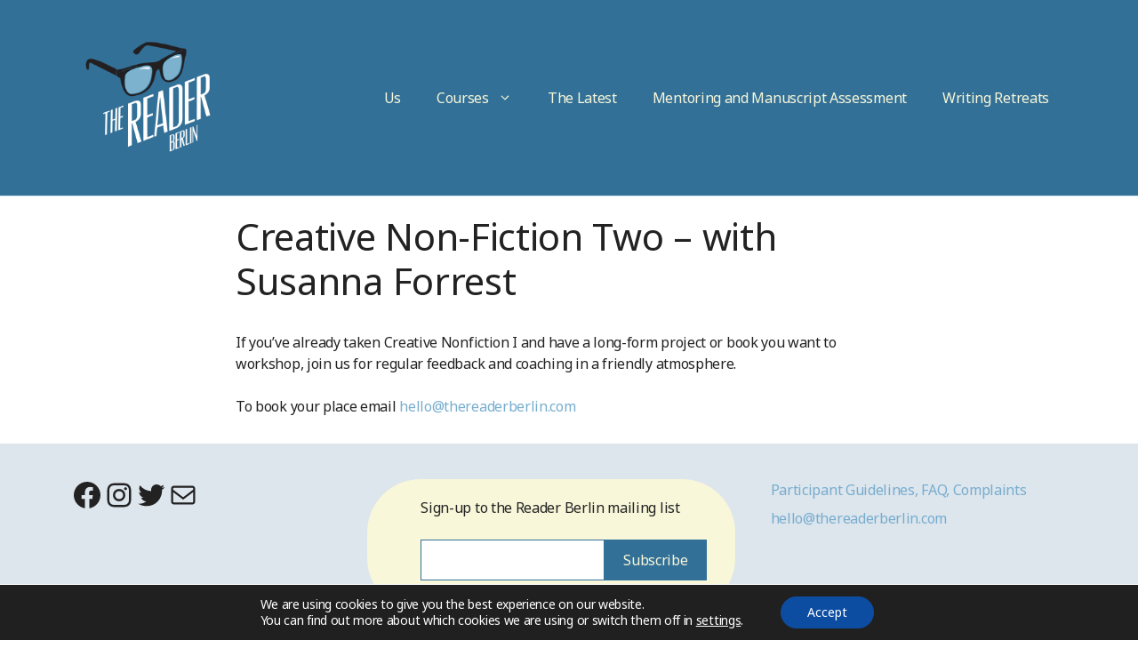

--- FILE ---
content_type: text/css
request_url: https://www.thereaderberlin.com/wp-content/plugins/the-post-grid-pro/assets/css/thepostgrid.min.css?ver=7.8.2
body_size: 46904
content:
.mfp-bg{background:#0b0b0b;opacity:.8;overflow:hidden;z-index:1042}.mfp-bg,.mfp-wrap{height:100%;left:0;position:fixed;top:0;width:100%}.mfp-wrap{-webkit-backface-visibility:hidden;outline:0!important;z-index:1043}.mfp-container{box-sizing:border-box;height:100%;left:0;padding:0 8px;position:absolute;text-align:center;top:0;width:100%}.mfp-container:before{content:"";display:inline-block;height:100%;vertical-align:middle}.mfp-align-top .mfp-container:before{display:none}.mfp-content{display:inline-block;margin:0 auto;position:relative;text-align:left;vertical-align:middle;z-index:1045}.mfp-ajax-holder .mfp-content,.mfp-inline-holder .mfp-content{cursor:auto;width:100%}.mfp-ajax-cur{cursor:progress}.mfp-zoom-out-cur,.mfp-zoom-out-cur .mfp-image-holder .mfp-close{cursor:zoom-out}.mfp-zoom{cursor:pointer;cursor:zoom-in}.mfp-auto-cursor .mfp-content{cursor:auto}.mfp-arrow,.mfp-close,.mfp-counter,.mfp-preloader{-webkit-user-select:none;-moz-user-select:none;user-select:none}.mfp-loading.mfp-figure{display:none}.mfp-hide{display:none!important}.mfp-preloader{color:#ccc;left:8px;margin-top:-.8em;position:absolute;right:8px;text-align:center;top:50%;width:auto;z-index:1044}.mfp-preloader a{color:#ccc}.mfp-preloader a:hover{color:#fff}.mfp-s-error .mfp-content,.mfp-s-ready .mfp-preloader{display:none}button.mfp-arrow,button.mfp-close{-webkit-appearance:none;background:0 0;border:0;box-shadow:none;cursor:pointer;display:block;outline:0;overflow:visible;padding:0;touch-action:manipulation;z-index:1046}button::-moz-focus-inner{border:0;padding:0}.mfp-close{color:#fff;font-family:Arial,Baskerville,monospace;font-size:28px;font-style:normal;height:44px;line-height:44px;opacity:.65;padding:0 0 18px 10px;position:absolute;right:0;text-align:center;text-decoration:none;top:0;width:44px}.mfp-close:focus,.mfp-close:hover{opacity:1}.mfp-close:active{top:1px}.mfp-close-btn-in .mfp-close{color:#333}.mfp-iframe-holder .mfp-close,.mfp-image-holder .mfp-close{color:#fff;padding-right:6px;right:-6px;text-align:right;width:100%}.mfp-counter{color:#ccc;font-size:12px;line-height:18px;position:absolute;right:0;top:0;white-space:nowrap}.mfp-arrow{-webkit-tap-highlight-color:transparent;height:110px;margin:-55px 0 0;opacity:.65;padding:0;position:absolute;top:50%;width:90px}.mfp-arrow:active{margin-top:-54px}.mfp-arrow:focus,.mfp-arrow:hover{opacity:1}.mfp-arrow:after,.mfp-arrow:before{border:inset transparent;content:"";display:block;height:0;left:0;margin-left:35px;margin-top:35px;position:absolute;top:0;width:0}.mfp-arrow:after{border-bottom-width:13px;border-top-width:13px;top:8px}.mfp-arrow:before{border-bottom-width:21px;border-top-width:21px;opacity:.7}.mfp-arrow-left{left:0}.mfp-arrow-left:after{border-right:17px solid #fff;margin-left:31px}.mfp-arrow-left:before{border-right:27px solid #3f3f3f;margin-left:25px}.mfp-arrow-right{right:0}.mfp-arrow-right:after{border-left:17px solid #fff;margin-left:39px}.mfp-arrow-right:before{border-left:27px solid #3f3f3f}.mfp-iframe-holder{padding-bottom:40px;padding-top:40px}.mfp-iframe-holder .mfp-content{line-height:0;max-width:900px;width:100%}.mfp-iframe-holder .mfp-close{top:-40px}.mfp-iframe-scaler{height:0;overflow:hidden;padding-top:56.25%;width:100%}.mfp-iframe-scaler iframe{background:#000;box-shadow:0 0 8px rgba(0,0,0,.6);display:block;height:100%;left:0;position:absolute;top:0;width:100%}img.mfp-img{box-sizing:border-box;display:block;height:auto;margin:0 auto;max-width:100%;padding:40px 0;width:auto}.mfp-figure,img.mfp-img{line-height:0}.mfp-figure:after{background:#444;bottom:40px;box-shadow:0 0 8px rgba(0,0,0,.6);content:"";display:block;height:auto;left:0;position:absolute;right:0;top:40px;width:auto;z-index:-1}.mfp-figure small{color:#bdbdbd;display:block;font-size:12px;line-height:14px}.mfp-figure figure{margin:0}.mfp-bottom-bar{cursor:auto;left:0;margin-top:-36px;position:absolute;top:100%;width:100%}.mfp-title{word-wrap:break-word;color:#f3f3f3;line-height:18px;padding-right:36px;text-align:left}.mfp-image-holder .mfp-content{max-width:100%}.mfp-gallery .mfp-image-holder .mfp-figure{cursor:pointer}@media screen and (max-height:300px),screen and (max-width:800px) and (orientation:landscape){.mfp-img-mobile .mfp-image-holder{padding-left:0;padding-right:0}.mfp-img-mobile img.mfp-img{padding:0}.mfp-img-mobile .mfp-figure:after{bottom:0;top:0}.mfp-img-mobile .mfp-figure small{display:inline;margin-left:5px}.mfp-img-mobile .mfp-bottom-bar{background:rgba(0,0,0,.6);bottom:0;box-sizing:border-box;margin:0;padding:3px 5px;position:fixed;top:auto}.mfp-img-mobile .mfp-bottom-bar:empty{padding:0}.mfp-img-mobile .mfp-counter{right:5px;top:3px}.mfp-img-mobile .mfp-close{background:rgba(0,0,0,.6);height:35px;line-height:35px;padding:0;position:fixed;right:0;text-align:center;top:0;width:35px}}@media (max-width:900px){.mfp-arrow{transform:scale(.75)}.mfp-arrow-left{transform-origin:0}.mfp-arrow-right{transform-origin:100%}.mfp-container{padding-left:6px;padding-right:6px}}.mCustomScrollbar{touch-action:pinch-zoom}.mCustomScrollbar.mCS_no_scrollbar,.mCustomScrollbar.mCS_touch_action{touch-action:auto}.mCustomScrollBox{direction:ltr;height:100%;max-width:100%;outline:0;overflow:hidden;position:relative}.mCSB_container{height:auto;overflow:hidden;width:auto}.mCSB_inside>.mCSB_container{margin-right:30px}.mCSB_container.mCS_no_scrollbar_y.mCS_y_hidden{margin-right:0}.mCS-dir-rtl>.mCSB_inside>.mCSB_container{margin-left:30px;margin-right:0}.mCS-dir-rtl>.mCSB_inside>.mCSB_container.mCS_no_scrollbar_y.mCS_y_hidden{margin-left:0}.mCSB_scrollTools{bottom:0;filter:"alpha(opacity=75)";-ms-filter:"alpha(opacity=75)";height:auto;left:auto;opacity:.75;position:absolute;right:0;top:0;width:16px}.mCSB_outside+.mCSB_scrollTools{right:-26px}.mCS-dir-rtl>.mCSB_inside>.mCSB_scrollTools,.mCS-dir-rtl>.mCSB_outside+.mCSB_scrollTools{left:0;right:auto}.mCS-dir-rtl>.mCSB_outside+.mCSB_scrollTools{left:-26px}.mCSB_scrollTools .mCSB_draggerContainer{bottom:0;height:auto;left:0;position:absolute;right:0;top:0}.mCSB_scrollTools a+.mCSB_draggerContainer{margin:20px 0}.mCSB_scrollTools .mCSB_draggerRail{border-radius:16px;height:100%;margin:0 auto;width:2px}.mCSB_scrollTools .mCSB_dragger{cursor:pointer;height:30px;width:100%;z-index:1}.mCSB_scrollTools .mCSB_dragger .mCSB_dragger_bar{border-radius:16px;height:100%;margin:0 auto;position:relative;text-align:center;width:4px}.mCSB_scrollTools_vertical.mCSB_scrollTools_onDrag_expand .mCSB_dragger.mCSB_dragger_onDrag_expanded .mCSB_dragger_bar,.mCSB_scrollTools_vertical.mCSB_scrollTools_onDrag_expand .mCSB_draggerContainer:hover .mCSB_dragger .mCSB_dragger_bar{width:12px}.mCSB_scrollTools_vertical.mCSB_scrollTools_onDrag_expand .mCSB_dragger.mCSB_dragger_onDrag_expanded+.mCSB_draggerRail,.mCSB_scrollTools_vertical.mCSB_scrollTools_onDrag_expand .mCSB_draggerContainer:hover .mCSB_draggerRail{width:8px}.mCSB_scrollTools .mCSB_buttonDown,.mCSB_scrollTools .mCSB_buttonUp{cursor:pointer;display:block;height:20px;margin:0 auto;overflow:hidden;position:absolute;width:100%}.mCSB_scrollTools .mCSB_buttonDown{bottom:0}.mCSB_horizontal.mCSB_inside>.mCSB_container{margin-bottom:30px;margin-right:0}.mCSB_horizontal.mCSB_outside>.mCSB_container{min-height:100%}.mCSB_horizontal>.mCSB_container.mCS_no_scrollbar_x.mCS_x_hidden{margin-bottom:0}.mCSB_scrollTools.mCSB_scrollTools_horizontal{bottom:0;height:16px;left:0;right:0;top:auto;width:auto}.mCustomScrollBox+.mCSB_scrollTools+.mCSB_scrollTools.mCSB_scrollTools_horizontal,.mCustomScrollBox+.mCSB_scrollTools.mCSB_scrollTools_horizontal{bottom:-26px}.mCSB_scrollTools.mCSB_scrollTools_horizontal a+.mCSB_draggerContainer{margin:0 20px}.mCSB_scrollTools.mCSB_scrollTools_horizontal .mCSB_draggerRail{height:2px;margin:7px 0;width:100%}.mCSB_scrollTools.mCSB_scrollTools_horizontal .mCSB_dragger{height:100%;left:0;width:30px}.mCSB_scrollTools.mCSB_scrollTools_horizontal .mCSB_dragger .mCSB_dragger_bar{height:4px;margin:6px auto;width:100%}.mCSB_scrollTools_horizontal.mCSB_scrollTools_onDrag_expand .mCSB_dragger.mCSB_dragger_onDrag_expanded .mCSB_dragger_bar,.mCSB_scrollTools_horizontal.mCSB_scrollTools_onDrag_expand .mCSB_draggerContainer:hover .mCSB_dragger .mCSB_dragger_bar{height:12px;margin:2px auto}.mCSB_scrollTools_horizontal.mCSB_scrollTools_onDrag_expand .mCSB_dragger.mCSB_dragger_onDrag_expanded+.mCSB_draggerRail,.mCSB_scrollTools_horizontal.mCSB_scrollTools_onDrag_expand .mCSB_draggerContainer:hover .mCSB_draggerRail{height:8px;margin:4px 0}.mCSB_scrollTools.mCSB_scrollTools_horizontal .mCSB_buttonLeft,.mCSB_scrollTools.mCSB_scrollTools_horizontal .mCSB_buttonRight{cursor:pointer;display:block;height:100%;margin:0 auto;overflow:hidden;position:absolute;width:20px}.mCSB_scrollTools.mCSB_scrollTools_horizontal .mCSB_buttonLeft{left:0}.mCSB_scrollTools.mCSB_scrollTools_horizontal .mCSB_buttonRight{right:0}.mCSB_container_wrapper{bottom:0;height:auto;left:0;margin-bottom:30px;margin-right:30px;overflow:hidden;position:absolute;right:0;top:0;width:auto}.mCSB_container_wrapper>.mCSB_container{box-sizing:border-box;padding-bottom:30px;padding-right:30px}.mCSB_vertical_horizontal>.mCSB_scrollTools.mCSB_scrollTools_vertical{bottom:20px}.mCSB_vertical_horizontal>.mCSB_scrollTools.mCSB_scrollTools_horizontal{right:20px}.mCSB_container_wrapper.mCS_no_scrollbar_x.mCS_x_hidden+.mCSB_scrollTools.mCSB_scrollTools_vertical{bottom:0}.mCS-dir-rtl>.mCustomScrollBox.mCSB_vertical_horizontal.mCSB_inside>.mCSB_scrollTools.mCSB_scrollTools_horizontal,.mCSB_container_wrapper.mCS_no_scrollbar_y.mCS_y_hidden+.mCSB_scrollTools~.mCSB_scrollTools.mCSB_scrollTools_horizontal{right:0}.mCS-dir-rtl>.mCustomScrollBox.mCSB_vertical_horizontal.mCSB_inside>.mCSB_scrollTools.mCSB_scrollTools_horizontal{left:20px}.mCS-dir-rtl>.mCustomScrollBox.mCSB_vertical_horizontal.mCSB_inside>.mCSB_container_wrapper.mCS_no_scrollbar_y.mCS_y_hidden+.mCSB_scrollTools~.mCSB_scrollTools.mCSB_scrollTools_horizontal{left:0}.mCS-dir-rtl>.mCSB_inside>.mCSB_container_wrapper{margin-left:30px;margin-right:0}.mCSB_container_wrapper.mCS_no_scrollbar_y.mCS_y_hidden>.mCSB_container{padding-right:0}.mCSB_container_wrapper.mCS_no_scrollbar_x.mCS_x_hidden>.mCSB_container{padding-bottom:0}.mCustomScrollBox.mCSB_vertical_horizontal.mCSB_inside>.mCSB_container_wrapper.mCS_no_scrollbar_y.mCS_y_hidden{margin-left:0;margin-right:0}.mCustomScrollBox.mCSB_vertical_horizontal.mCSB_inside>.mCSB_container_wrapper.mCS_no_scrollbar_x.mCS_x_hidden{margin-bottom:0}.mCSB_scrollTools,.mCSB_scrollTools .mCSB_buttonDown,.mCSB_scrollTools .mCSB_buttonLeft,.mCSB_scrollTools .mCSB_buttonRight,.mCSB_scrollTools .mCSB_buttonUp,.mCSB_scrollTools .mCSB_dragger .mCSB_dragger_bar{transition:opacity .2s ease-in-out,background-color .2s ease-in-out}.mCSB_scrollTools_horizontal.mCSB_scrollTools_onDrag_expand .mCSB_dragger_bar,.mCSB_scrollTools_horizontal.mCSB_scrollTools_onDrag_expand .mCSB_draggerRail,.mCSB_scrollTools_vertical.mCSB_scrollTools_onDrag_expand .mCSB_dragger_bar,.mCSB_scrollTools_vertical.mCSB_scrollTools_onDrag_expand .mCSB_draggerRail{transition:width .2s ease-out .2s,height .2s ease-out .2s,margin-left .2s ease-out .2s,margin-right .2s ease-out .2s,margin-top .2s ease-out .2s,margin-bottom .2s ease-out .2s,opacity .2s ease-in-out,background-color .2s ease-in-out}.mCS-autoHide>.mCustomScrollBox>.mCSB_scrollTools,.mCS-autoHide>.mCustomScrollBox~.mCSB_scrollTools{filter:"alpha(opacity=0)";-ms-filter:"alpha(opacity=0)";opacity:0}.mCS-autoHide:hover>.mCustomScrollBox>.mCSB_scrollTools,.mCS-autoHide:hover>.mCustomScrollBox~.mCSB_scrollTools,.mCustomScrollbar>.mCustomScrollBox>.mCSB_scrollTools.mCSB_scrollTools_onDrag,.mCustomScrollbar>.mCustomScrollBox~.mCSB_scrollTools.mCSB_scrollTools_onDrag,.mCustomScrollBox:hover>.mCSB_scrollTools,.mCustomScrollBox:hover~.mCSB_scrollTools{filter:"alpha(opacity=100)";-ms-filter:"alpha(opacity=100)";opacity:1}.mCSB_scrollTools .mCSB_draggerRail{background-color:#000;background-color:rgba(0,0,0,.4);filter:"alpha(opacity=40)";-ms-filter:"alpha(opacity=40)"}.mCSB_scrollTools .mCSB_dragger .mCSB_dragger_bar{background-color:#fff;background-color:hsla(0,0%,100%,.75);filter:"alpha(opacity=75)";-ms-filter:"alpha(opacity=75)"}.mCSB_scrollTools .mCSB_dragger:hover .mCSB_dragger_bar{background-color:#fff;background-color:hsla(0,0%,100%,.85);filter:"alpha(opacity=85)";-ms-filter:"alpha(opacity=85)"}.mCSB_scrollTools .mCSB_dragger.mCSB_dragger_onDrag .mCSB_dragger_bar,.mCSB_scrollTools .mCSB_dragger:active .mCSB_dragger_bar{background-color:#fff;background-color:hsla(0,0%,100%,.9);filter:"alpha(opacity=90)";-ms-filter:"alpha(opacity=90)"}.mCSB_scrollTools .mCSB_buttonDown,.mCSB_scrollTools .mCSB_buttonLeft,.mCSB_scrollTools .mCSB_buttonRight,.mCSB_scrollTools .mCSB_buttonUp{background-image:url(mCSB_buttons.png);background-repeat:no-repeat;filter:"alpha(opacity=40)";-ms-filter:"alpha(opacity=40)";opacity:.4}.mCSB_scrollTools .mCSB_buttonUp{background-position:0 0}.mCSB_scrollTools .mCSB_buttonDown{background-position:0 -20px}.mCSB_scrollTools .mCSB_buttonLeft{background-position:0 -40px}.mCSB_scrollTools .mCSB_buttonRight{background-position:0 -56px}.mCSB_scrollTools .mCSB_buttonDown:hover,.mCSB_scrollTools .mCSB_buttonLeft:hover,.mCSB_scrollTools .mCSB_buttonRight:hover,.mCSB_scrollTools .mCSB_buttonUp:hover{filter:"alpha(opacity=75)";-ms-filter:"alpha(opacity=75)";opacity:.75}.mCSB_scrollTools .mCSB_buttonDown:active,.mCSB_scrollTools .mCSB_buttonLeft:active,.mCSB_scrollTools .mCSB_buttonRight:active,.mCSB_scrollTools .mCSB_buttonUp:active{filter:"alpha(opacity=90)";-ms-filter:"alpha(opacity=90)";opacity:.9}.mCS-dark.mCSB_scrollTools .mCSB_draggerRail{background-color:#000;background-color:rgba(0,0,0,.15)}.mCS-dark.mCSB_scrollTools .mCSB_dragger .mCSB_dragger_bar{background-color:#000;background-color:rgba(0,0,0,.75)}.mCS-dark.mCSB_scrollTools .mCSB_dragger:hover .mCSB_dragger_bar{background-color:rgba(0,0,0,.85)}.mCS-dark.mCSB_scrollTools .mCSB_dragger.mCSB_dragger_onDrag .mCSB_dragger_bar,.mCS-dark.mCSB_scrollTools .mCSB_dragger:active .mCSB_dragger_bar{background-color:rgba(0,0,0,.9)}.mCS-dark.mCSB_scrollTools .mCSB_buttonUp{background-position:-80px 0}.mCS-dark.mCSB_scrollTools .mCSB_buttonDown{background-position:-80px -20px}.mCS-dark.mCSB_scrollTools .mCSB_buttonLeft{background-position:-80px -40px}.mCS-dark.mCSB_scrollTools .mCSB_buttonRight{background-position:-80px -56px}.mCS-dark-2.mCSB_scrollTools .mCSB_draggerRail,.mCS-light-2.mCSB_scrollTools .mCSB_draggerRail{background-color:#fff;background-color:hsla(0,0%,100%,.1);border-radius:1px;width:4px}.mCS-dark-2.mCSB_scrollTools .mCSB_dragger .mCSB_dragger_bar,.mCS-light-2.mCSB_scrollTools .mCSB_dragger .mCSB_dragger_bar{background-color:#fff;background-color:hsla(0,0%,100%,.75);border-radius:1px;width:4px}.mCS-dark-2.mCSB_scrollTools_horizontal .mCSB_dragger .mCSB_dragger_bar,.mCS-dark-2.mCSB_scrollTools_horizontal .mCSB_draggerRail,.mCS-light-2.mCSB_scrollTools_horizontal .mCSB_dragger .mCSB_dragger_bar,.mCS-light-2.mCSB_scrollTools_horizontal .mCSB_draggerRail{height:4px;margin:6px auto;width:100%}.mCS-light-2.mCSB_scrollTools .mCSB_dragger:hover .mCSB_dragger_bar{background-color:#fff;background-color:hsla(0,0%,100%,.85)}.mCS-light-2.mCSB_scrollTools .mCSB_dragger.mCSB_dragger_onDrag .mCSB_dragger_bar,.mCS-light-2.mCSB_scrollTools .mCSB_dragger:active .mCSB_dragger_bar{background-color:#fff;background-color:hsla(0,0%,100%,.9)}.mCS-light-2.mCSB_scrollTools .mCSB_buttonUp{background-position:-32px 0}.mCS-light-2.mCSB_scrollTools .mCSB_buttonDown{background-position:-32px -20px}.mCS-light-2.mCSB_scrollTools .mCSB_buttonLeft{background-position:-40px -40px}.mCS-light-2.mCSB_scrollTools .mCSB_buttonRight{background-position:-40px -56px}.mCS-dark-2.mCSB_scrollTools .mCSB_draggerRail{background-color:#000;background-color:rgba(0,0,0,.1);border-radius:1px}.mCS-dark-2.mCSB_scrollTools .mCSB_dragger .mCSB_dragger_bar{background-color:#000;background-color:rgba(0,0,0,.75);border-radius:1px}.mCS-dark-2.mCSB_scrollTools .mCSB_dragger:hover .mCSB_dragger_bar{background-color:#000;background-color:rgba(0,0,0,.85)}.mCS-dark-2.mCSB_scrollTools .mCSB_dragger.mCSB_dragger_onDrag .mCSB_dragger_bar,.mCS-dark-2.mCSB_scrollTools .mCSB_dragger:active .mCSB_dragger_bar{background-color:#000;background-color:rgba(0,0,0,.9)}.mCS-dark-2.mCSB_scrollTools .mCSB_buttonUp{background-position:-112px 0}.mCS-dark-2.mCSB_scrollTools .mCSB_buttonDown{background-position:-112px -20px}.mCS-dark-2.mCSB_scrollTools .mCSB_buttonLeft{background-position:-120px -40px}.mCS-dark-2.mCSB_scrollTools .mCSB_buttonRight{background-position:-120px -56px}.mCS-dark-thick.mCSB_scrollTools .mCSB_draggerRail,.mCS-light-thick.mCSB_scrollTools .mCSB_draggerRail{background-color:#fff;background-color:hsla(0,0%,100%,.1);border-radius:2px;width:4px}.mCS-dark-thick.mCSB_scrollTools .mCSB_dragger .mCSB_dragger_bar,.mCS-light-thick.mCSB_scrollTools .mCSB_dragger .mCSB_dragger_bar{background-color:#fff;background-color:hsla(0,0%,100%,.75);border-radius:2px;width:6px}.mCS-dark-thick.mCSB_scrollTools_horizontal .mCSB_draggerRail,.mCS-light-thick.mCSB_scrollTools_horizontal .mCSB_draggerRail{height:4px;margin:6px 0;width:100%}.mCS-dark-thick.mCSB_scrollTools_horizontal .mCSB_dragger .mCSB_dragger_bar,.mCS-light-thick.mCSB_scrollTools_horizontal .mCSB_dragger .mCSB_dragger_bar{height:6px;margin:5px auto;width:100%}.mCS-light-thick.mCSB_scrollTools .mCSB_dragger:hover .mCSB_dragger_bar{background-color:#fff;background-color:hsla(0,0%,100%,.85)}.mCS-light-thick.mCSB_scrollTools .mCSB_dragger.mCSB_dragger_onDrag .mCSB_dragger_bar,.mCS-light-thick.mCSB_scrollTools .mCSB_dragger:active .mCSB_dragger_bar{background-color:#fff;background-color:hsla(0,0%,100%,.9)}.mCS-light-thick.mCSB_scrollTools .mCSB_buttonUp{background-position:-16px 0}.mCS-light-thick.mCSB_scrollTools .mCSB_buttonDown{background-position:-16px -20px}.mCS-light-thick.mCSB_scrollTools .mCSB_buttonLeft{background-position:-20px -40px}.mCS-light-thick.mCSB_scrollTools .mCSB_buttonRight{background-position:-20px -56px}.mCS-dark-thick.mCSB_scrollTools .mCSB_draggerRail{background-color:#000;background-color:rgba(0,0,0,.1);border-radius:2px}.mCS-dark-thick.mCSB_scrollTools .mCSB_dragger .mCSB_dragger_bar{background-color:#000;background-color:rgba(0,0,0,.75);border-radius:2px}.mCS-dark-thick.mCSB_scrollTools .mCSB_dragger:hover .mCSB_dragger_bar{background-color:#000;background-color:rgba(0,0,0,.85)}.mCS-dark-thick.mCSB_scrollTools .mCSB_dragger.mCSB_dragger_onDrag .mCSB_dragger_bar,.mCS-dark-thick.mCSB_scrollTools .mCSB_dragger:active .mCSB_dragger_bar{background-color:#000;background-color:rgba(0,0,0,.9)}.mCS-dark-thick.mCSB_scrollTools .mCSB_buttonUp{background-position:-96px 0}.mCS-dark-thick.mCSB_scrollTools .mCSB_buttonDown{background-position:-96px -20px}.mCS-dark-thick.mCSB_scrollTools .mCSB_buttonLeft{background-position:-100px -40px}.mCS-dark-thick.mCSB_scrollTools .mCSB_buttonRight{background-position:-100px -56px}.mCS-light-thin.mCSB_scrollTools .mCSB_draggerRail{background-color:#fff;background-color:hsla(0,0%,100%,.1)}.mCS-dark-thin.mCSB_scrollTools .mCSB_dragger .mCSB_dragger_bar,.mCS-light-thin.mCSB_scrollTools .mCSB_dragger .mCSB_dragger_bar{width:2px}.mCS-dark-thin.mCSB_scrollTools_horizontal .mCSB_draggerRail,.mCS-light-thin.mCSB_scrollTools_horizontal .mCSB_draggerRail{width:100%}.mCS-dark-thin.mCSB_scrollTools_horizontal .mCSB_dragger .mCSB_dragger_bar,.mCS-light-thin.mCSB_scrollTools_horizontal .mCSB_dragger .mCSB_dragger_bar{height:2px;margin:7px auto;width:100%}.mCS-dark-thin.mCSB_scrollTools .mCSB_draggerRail{background-color:#000;background-color:rgba(0,0,0,.15)}.mCS-dark-thin.mCSB_scrollTools .mCSB_dragger .mCSB_dragger_bar{background-color:#000;background-color:rgba(0,0,0,.75)}.mCS-dark-thin.mCSB_scrollTools .mCSB_dragger:hover .mCSB_dragger_bar{background-color:#000;background-color:rgba(0,0,0,.85)}.mCS-dark-thin.mCSB_scrollTools .mCSB_dragger.mCSB_dragger_onDrag .mCSB_dragger_bar,.mCS-dark-thin.mCSB_scrollTools .mCSB_dragger:active .mCSB_dragger_bar{background-color:#000;background-color:rgba(0,0,0,.9)}.mCS-dark-thin.mCSB_scrollTools .mCSB_buttonUp{background-position:-80px 0}.mCS-dark-thin.mCSB_scrollTools .mCSB_buttonDown{background-position:-80px -20px}.mCS-dark-thin.mCSB_scrollTools .mCSB_buttonLeft{background-position:-80px -40px}.mCS-dark-thin.mCSB_scrollTools .mCSB_buttonRight{background-position:-80px -56px}.mCS-rounded.mCSB_scrollTools .mCSB_draggerRail{background-color:#fff;background-color:hsla(0,0%,100%,.15)}.mCS-rounded-dark.mCSB_scrollTools .mCSB_dragger,.mCS-rounded-dots-dark.mCSB_scrollTools .mCSB_dragger,.mCS-rounded-dots.mCSB_scrollTools .mCSB_dragger,.mCS-rounded.mCSB_scrollTools .mCSB_dragger{height:14px}.mCS-rounded-dark.mCSB_scrollTools .mCSB_dragger .mCSB_dragger_bar,.mCS-rounded-dots-dark.mCSB_scrollTools .mCSB_dragger .mCSB_dragger_bar,.mCS-rounded-dots.mCSB_scrollTools .mCSB_dragger .mCSB_dragger_bar,.mCS-rounded.mCSB_scrollTools .mCSB_dragger .mCSB_dragger_bar{margin:0 1px;width:14px}.mCS-rounded-dark.mCSB_scrollTools_horizontal .mCSB_dragger,.mCS-rounded-dots-dark.mCSB_scrollTools_horizontal .mCSB_dragger,.mCS-rounded-dots.mCSB_scrollTools_horizontal .mCSB_dragger,.mCS-rounded.mCSB_scrollTools_horizontal .mCSB_dragger{width:14px}.mCS-rounded-dark.mCSB_scrollTools_horizontal .mCSB_dragger .mCSB_dragger_bar,.mCS-rounded-dots-dark.mCSB_scrollTools_horizontal .mCSB_dragger .mCSB_dragger_bar,.mCS-rounded-dots.mCSB_scrollTools_horizontal .mCSB_dragger .mCSB_dragger_bar,.mCS-rounded.mCSB_scrollTools_horizontal .mCSB_dragger .mCSB_dragger_bar{height:14px;margin:1px 0}.mCS-rounded-dark.mCSB_scrollTools_vertical.mCSB_scrollTools_onDrag_expand .mCSB_dragger.mCSB_dragger_onDrag_expanded .mCSB_dragger_bar,.mCS-rounded-dark.mCSB_scrollTools_vertical.mCSB_scrollTools_onDrag_expand .mCSB_draggerContainer:hover .mCSB_dragger .mCSB_dragger_bar,.mCS-rounded.mCSB_scrollTools_vertical.mCSB_scrollTools_onDrag_expand .mCSB_dragger.mCSB_dragger_onDrag_expanded .mCSB_dragger_bar,.mCS-rounded.mCSB_scrollTools_vertical.mCSB_scrollTools_onDrag_expand .mCSB_draggerContainer:hover .mCSB_dragger .mCSB_dragger_bar{height:16px;margin:-1px 0;width:16px}.mCS-rounded-dark.mCSB_scrollTools_vertical.mCSB_scrollTools_onDrag_expand .mCSB_dragger.mCSB_dragger_onDrag_expanded+.mCSB_draggerRail,.mCS-rounded-dark.mCSB_scrollTools_vertical.mCSB_scrollTools_onDrag_expand .mCSB_draggerContainer:hover .mCSB_draggerRail,.mCS-rounded.mCSB_scrollTools_vertical.mCSB_scrollTools_onDrag_expand .mCSB_dragger.mCSB_dragger_onDrag_expanded+.mCSB_draggerRail,.mCS-rounded.mCSB_scrollTools_vertical.mCSB_scrollTools_onDrag_expand .mCSB_draggerContainer:hover .mCSB_draggerRail{width:4px}.mCS-rounded-dark.mCSB_scrollTools_horizontal.mCSB_scrollTools_onDrag_expand .mCSB_dragger.mCSB_dragger_onDrag_expanded .mCSB_dragger_bar,.mCS-rounded-dark.mCSB_scrollTools_horizontal.mCSB_scrollTools_onDrag_expand .mCSB_draggerContainer:hover .mCSB_dragger .mCSB_dragger_bar,.mCS-rounded.mCSB_scrollTools_horizontal.mCSB_scrollTools_onDrag_expand .mCSB_dragger.mCSB_dragger_onDrag_expanded .mCSB_dragger_bar,.mCS-rounded.mCSB_scrollTools_horizontal.mCSB_scrollTools_onDrag_expand .mCSB_draggerContainer:hover .mCSB_dragger .mCSB_dragger_bar{height:16px;margin:0 -1px;width:16px}.mCS-rounded-dark.mCSB_scrollTools_horizontal.mCSB_scrollTools_onDrag_expand .mCSB_dragger.mCSB_dragger_onDrag_expanded+.mCSB_draggerRail,.mCS-rounded-dark.mCSB_scrollTools_horizontal.mCSB_scrollTools_onDrag_expand .mCSB_draggerContainer:hover .mCSB_draggerRail,.mCS-rounded.mCSB_scrollTools_horizontal.mCSB_scrollTools_onDrag_expand .mCSB_dragger.mCSB_dragger_onDrag_expanded+.mCSB_draggerRail,.mCS-rounded.mCSB_scrollTools_horizontal.mCSB_scrollTools_onDrag_expand .mCSB_draggerContainer:hover .mCSB_draggerRail{height:4px;margin:6px 0}.mCS-rounded.mCSB_scrollTools .mCSB_buttonUp{background-position:0 -72px}.mCS-rounded.mCSB_scrollTools .mCSB_buttonDown{background-position:0 -92px}.mCS-rounded.mCSB_scrollTools .mCSB_buttonLeft{background-position:0 -112px}.mCS-rounded.mCSB_scrollTools .mCSB_buttonRight{background-position:0 -128px}.mCS-rounded-dark.mCSB_scrollTools .mCSB_dragger .mCSB_dragger_bar,.mCS-rounded-dots-dark.mCSB_scrollTools .mCSB_dragger .mCSB_dragger_bar{background-color:#000;background-color:rgba(0,0,0,.75)}.mCS-rounded-dark.mCSB_scrollTools .mCSB_draggerRail{background-color:#000;background-color:rgba(0,0,0,.15)}.mCS-rounded-dark.mCSB_scrollTools .mCSB_dragger:hover .mCSB_dragger_bar,.mCS-rounded-dots-dark.mCSB_scrollTools .mCSB_dragger:hover .mCSB_dragger_bar{background-color:#000;background-color:rgba(0,0,0,.85)}.mCS-rounded-dark.mCSB_scrollTools .mCSB_dragger.mCSB_dragger_onDrag .mCSB_dragger_bar,.mCS-rounded-dark.mCSB_scrollTools .mCSB_dragger:active .mCSB_dragger_bar,.mCS-rounded-dots-dark.mCSB_scrollTools .mCSB_dragger.mCSB_dragger_onDrag .mCSB_dragger_bar,.mCS-rounded-dots-dark.mCSB_scrollTools .mCSB_dragger:active .mCSB_dragger_bar{background-color:#000;background-color:rgba(0,0,0,.9)}.mCS-rounded-dark.mCSB_scrollTools .mCSB_buttonUp{background-position:-80px -72px}.mCS-rounded-dark.mCSB_scrollTools .mCSB_buttonDown{background-position:-80px -92px}.mCS-rounded-dark.mCSB_scrollTools .mCSB_buttonLeft{background-position:-80px -112px}.mCS-rounded-dark.mCSB_scrollTools .mCSB_buttonRight{background-position:-80px -128px}.mCS-rounded-dots-dark.mCSB_scrollTools_vertical .mCSB_draggerRail,.mCS-rounded-dots.mCSB_scrollTools_vertical .mCSB_draggerRail{width:4px}.mCS-rounded-dots-dark.mCSB_scrollTools .mCSB_draggerRail,.mCS-rounded-dots-dark.mCSB_scrollTools_horizontal .mCSB_draggerRail,.mCS-rounded-dots.mCSB_scrollTools .mCSB_draggerRail,.mCS-rounded-dots.mCSB_scrollTools_horizontal .mCSB_draggerRail{background-color:transparent;background-position:50%}.mCS-rounded-dots-dark.mCSB_scrollTools .mCSB_draggerRail,.mCS-rounded-dots.mCSB_scrollTools .mCSB_draggerRail{background-image:url([data-uri]);background-repeat:repeat-y;filter:"alpha(opacity=30)";-ms-filter:"alpha(opacity=30)";opacity:.3}.mCS-rounded-dots-dark.mCSB_scrollTools_horizontal .mCSB_draggerRail,.mCS-rounded-dots.mCSB_scrollTools_horizontal .mCSB_draggerRail{background-repeat:repeat-x;height:4px;margin:6px 0}.mCS-rounded-dots.mCSB_scrollTools .mCSB_buttonUp{background-position:-16px -72px}.mCS-rounded-dots.mCSB_scrollTools .mCSB_buttonDown{background-position:-16px -92px}.mCS-rounded-dots.mCSB_scrollTools .mCSB_buttonLeft{background-position:-20px -112px}.mCS-rounded-dots.mCSB_scrollTools .mCSB_buttonRight{background-position:-20px -128px}.mCS-rounded-dots-dark.mCSB_scrollTools .mCSB_draggerRail{background-image:url([data-uri])}.mCS-rounded-dots-dark.mCSB_scrollTools .mCSB_buttonUp{background-position:-96px -72px}.mCS-rounded-dots-dark.mCSB_scrollTools .mCSB_buttonDown{background-position:-96px -92px}.mCS-rounded-dots-dark.mCSB_scrollTools .mCSB_buttonLeft{background-position:-100px -112px}.mCS-rounded-dots-dark.mCSB_scrollTools .mCSB_buttonRight{background-position:-100px -128px}.mCS-3d-dark.mCSB_scrollTools .mCSB_dragger .mCSB_dragger_bar,.mCS-3d-thick-dark.mCSB_scrollTools .mCSB_dragger .mCSB_dragger_bar,.mCS-3d-thick.mCSB_scrollTools .mCSB_dragger .mCSB_dragger_bar,.mCS-3d.mCSB_scrollTools .mCSB_dragger .mCSB_dragger_bar{background-image:linear-gradient(90deg,hsla(0,0%,100%,.5),hsla(0,0%,100%,0));background-repeat:repeat-y}.mCS-3d-dark.mCSB_scrollTools_horizontal .mCSB_dragger .mCSB_dragger_bar,.mCS-3d-thick-dark.mCSB_scrollTools_horizontal .mCSB_dragger .mCSB_dragger_bar,.mCS-3d-thick.mCSB_scrollTools_horizontal .mCSB_dragger .mCSB_dragger_bar,.mCS-3d.mCSB_scrollTools_horizontal .mCSB_dragger .mCSB_dragger_bar{background-image:linear-gradient(180deg,hsla(0,0%,100%,.5),hsla(0,0%,100%,0));background-repeat:repeat-x}.mCS-3d-dark.mCSB_scrollTools_vertical .mCSB_dragger,.mCS-3d.mCSB_scrollTools_vertical .mCSB_dragger{height:70px}.mCS-3d-dark.mCSB_scrollTools_horizontal .mCSB_dragger,.mCS-3d.mCSB_scrollTools_horizontal .mCSB_dragger{width:70px}.mCS-3d-dark.mCSB_scrollTools,.mCS-3d.mCSB_scrollTools{filter:"alpha(opacity=30)";-ms-filter:"alpha(opacity=30)";opacity:1}.mCS-3d-dark.mCSB_scrollTools .mCSB_dragger .mCSB_dragger_bar,.mCS-3d-dark.mCSB_scrollTools .mCSB_draggerRail,.mCS-3d.mCSB_scrollTools .mCSB_dragger .mCSB_dragger_bar,.mCS-3d.mCSB_scrollTools .mCSB_draggerRail{border-radius:16px}.mCS-3d-dark.mCSB_scrollTools .mCSB_draggerRail,.mCS-3d.mCSB_scrollTools .mCSB_draggerRail{background-color:#000;background-color:rgba(0,0,0,.2);box-shadow:inset 1px 0 1px rgba(0,0,0,.5),inset -1px 0 1px hsla(0,0%,100%,.2);width:8px}.mCS-3d-dark.mCSB_scrollTools .mCSB_dragger .mCSB_dragger_bar,.mCS-3d-dark.mCSB_scrollTools .mCSB_dragger.mCSB_dragger_onDrag .mCSB_dragger_bar,.mCS-3d-dark.mCSB_scrollTools .mCSB_dragger:active .mCSB_dragger_bar,.mCS-3d-dark.mCSB_scrollTools .mCSB_dragger:hover .mCSB_dragger_bar,.mCS-3d.mCSB_scrollTools .mCSB_dragger .mCSB_dragger_bar,.mCS-3d.mCSB_scrollTools .mCSB_dragger.mCSB_dragger_onDrag .mCSB_dragger_bar,.mCS-3d.mCSB_scrollTools .mCSB_dragger:active .mCSB_dragger_bar,.mCS-3d.mCSB_scrollTools .mCSB_dragger:hover .mCSB_dragger_bar{background-color:#555}.mCS-3d-dark.mCSB_scrollTools .mCSB_dragger .mCSB_dragger_bar,.mCS-3d.mCSB_scrollTools .mCSB_dragger .mCSB_dragger_bar{width:8px}.mCS-3d-dark.mCSB_scrollTools_horizontal .mCSB_draggerRail,.mCS-3d.mCSB_scrollTools_horizontal .mCSB_draggerRail{box-shadow:inset 0 1px 1px rgba(0,0,0,.5),inset 0 -1px 1px hsla(0,0%,100%,.2);height:8px;margin:4px 0;width:100%}.mCS-3d-dark.mCSB_scrollTools_horizontal .mCSB_dragger .mCSB_dragger_bar,.mCS-3d.mCSB_scrollTools_horizontal .mCSB_dragger .mCSB_dragger_bar{height:8px;margin:4px auto;width:100%}.mCS-3d.mCSB_scrollTools .mCSB_buttonUp{background-position:-32px -72px}.mCS-3d.mCSB_scrollTools .mCSB_buttonDown{background-position:-32px -92px}.mCS-3d.mCSB_scrollTools .mCSB_buttonLeft{background-position:-40px -112px}.mCS-3d.mCSB_scrollTools .mCSB_buttonRight{background-position:-40px -128px}.mCS-3d-dark.mCSB_scrollTools .mCSB_draggerRail{background-color:#000;background-color:rgba(0,0,0,.1);box-shadow:inset 1px 0 1px rgba(0,0,0,.1)}.mCS-3d-dark.mCSB_scrollTools_horizontal .mCSB_draggerRail{box-shadow:inset 0 1px 1px rgba(0,0,0,.1)}.mCS-3d-dark.mCSB_scrollTools .mCSB_buttonUp{background-position:-112px -72px}.mCS-3d-dark.mCSB_scrollTools .mCSB_buttonDown{background-position:-112px -92px}.mCS-3d-dark.mCSB_scrollTools .mCSB_buttonLeft{background-position:-120px -112px}.mCS-3d-dark.mCSB_scrollTools .mCSB_buttonRight{background-position:-120px -128px}.mCS-3d-thick-dark.mCSB_scrollTools,.mCS-3d-thick.mCSB_scrollTools{filter:"alpha(opacity=30)";-ms-filter:"alpha(opacity=30)";opacity:1}.mCS-3d-thick-dark.mCSB_scrollTools,.mCS-3d-thick-dark.mCSB_scrollTools .mCSB_draggerContainer,.mCS-3d-thick.mCSB_scrollTools,.mCS-3d-thick.mCSB_scrollTools .mCSB_draggerContainer{border-radius:7px}.mCSB_inside+.mCS-3d-thick-dark.mCSB_scrollTools_vertical,.mCSB_inside+.mCS-3d-thick.mCSB_scrollTools_vertical{right:1px}.mCS-3d-thick-dark.mCSB_scrollTools_vertical,.mCS-3d-thick.mCSB_scrollTools_vertical{box-shadow:inset 1px 0 1px rgba(0,0,0,.1),inset 0 0 14px rgba(0,0,0,.5)}.mCS-3d-thick-dark.mCSB_scrollTools_horizontal,.mCS-3d-thick.mCSB_scrollTools_horizontal{bottom:1px;box-shadow:inset 0 1px 1px rgba(0,0,0,.1),inset 0 0 14px rgba(0,0,0,.5)}.mCS-3d-thick-dark.mCSB_scrollTools .mCSB_dragger .mCSB_dragger_bar,.mCS-3d-thick.mCSB_scrollTools .mCSB_dragger .mCSB_dragger_bar{border-radius:5px;bottom:0;box-shadow:inset 1px 0 0 hsla(0,0%,100%,.4);height:auto;left:0;margin:2px;position:absolute;right:0;top:0;width:12px}.mCS-3d-thick-dark.mCSB_scrollTools_horizontal .mCSB_dragger .mCSB_dragger_bar,.mCS-3d-thick.mCSB_scrollTools_horizontal .mCSB_dragger .mCSB_dragger_bar{box-shadow:inset 0 1px 0 hsla(0,0%,100%,.4);height:12px;width:auto}.mCS-3d-thick.mCSB_scrollTools .mCSB_dragger .mCSB_dragger_bar,.mCS-3d-thick.mCSB_scrollTools .mCSB_dragger.mCSB_dragger_onDrag .mCSB_dragger_bar,.mCS-3d-thick.mCSB_scrollTools .mCSB_dragger:active .mCSB_dragger_bar,.mCS-3d-thick.mCSB_scrollTools .mCSB_dragger:hover .mCSB_dragger_bar{background-color:#555}.mCS-3d-thick.mCSB_scrollTools .mCSB_draggerContainer{background-color:#000;background-color:rgba(0,0,0,.05);box-shadow:inset 1px 1px 16px rgba(0,0,0,.1)}.mCS-3d-thick.mCSB_scrollTools .mCSB_draggerRail{background-color:transparent}.mCS-3d-thick.mCSB_scrollTools .mCSB_buttonUp{background-position:-32px -72px}.mCS-3d-thick.mCSB_scrollTools .mCSB_buttonDown{background-position:-32px -92px}.mCS-3d-thick.mCSB_scrollTools .mCSB_buttonLeft{background-position:-40px -112px}.mCS-3d-thick.mCSB_scrollTools .mCSB_buttonRight{background-position:-40px -128px}.mCS-3d-thick-dark.mCSB_scrollTools{box-shadow:inset 0 0 14px rgba(0,0,0,.2)}.mCS-3d-thick-dark.mCSB_scrollTools_horizontal{box-shadow:inset 0 1px 1px rgba(0,0,0,.1),inset 0 0 14px rgba(0,0,0,.2)}.mCS-3d-thick-dark.mCSB_scrollTools .mCSB_dragger .mCSB_dragger_bar{box-shadow:inset 1px 0 0 hsla(0,0%,100%,.4),inset -1px 0 0 rgba(0,0,0,.2)}.mCS-3d-thick-dark.mCSB_scrollTools_horizontal .mCSB_dragger .mCSB_dragger_bar{box-shadow:inset 0 1px 0 hsla(0,0%,100%,.4),inset 0 -1px 0 rgba(0,0,0,.2)}.mCS-3d-thick-dark.mCSB_scrollTools .mCSB_dragger .mCSB_dragger_bar,.mCS-3d-thick-dark.mCSB_scrollTools .mCSB_dragger.mCSB_dragger_onDrag .mCSB_dragger_bar,.mCS-3d-thick-dark.mCSB_scrollTools .mCSB_dragger:active .mCSB_dragger_bar,.mCS-3d-thick-dark.mCSB_scrollTools .mCSB_dragger:hover .mCSB_dragger_bar{background-color:#777}.mCS-3d-thick-dark.mCSB_scrollTools .mCSB_draggerContainer{background-color:#fff;background-color:rgba(0,0,0,.05);box-shadow:inset 1px 1px 16px rgba(0,0,0,.1)}.mCS-3d-thick-dark.mCSB_scrollTools .mCSB_draggerRail,.mCS-minimal-dark.mCSB_scrollTools .mCSB_draggerRail,.mCS-minimal.mCSB_scrollTools .mCSB_draggerRail{background-color:transparent}.mCS-3d-thick-dark.mCSB_scrollTools .mCSB_buttonUp{background-position:-112px -72px}.mCS-3d-thick-dark.mCSB_scrollTools .mCSB_buttonDown{background-position:-112px -92px}.mCS-3d-thick-dark.mCSB_scrollTools .mCSB_buttonLeft{background-position:-120px -112px}.mCS-3d-thick-dark.mCSB_scrollTools .mCSB_buttonRight{background-position:-120px -128px}.mCSB_outside+.mCS-minimal-dark.mCSB_scrollTools_vertical,.mCSB_outside+.mCS-minimal.mCSB_scrollTools_vertical{margin:12px 0;right:0}.mCustomScrollBox.mCS-minimal+.mCSB_scrollTools+.mCSB_scrollTools.mCSB_scrollTools_horizontal,.mCustomScrollBox.mCS-minimal+.mCSB_scrollTools.mCSB_scrollTools_horizontal,.mCustomScrollBox.mCS-minimal-dark+.mCSB_scrollTools+.mCSB_scrollTools.mCSB_scrollTools_horizontal,.mCustomScrollBox.mCS-minimal-dark+.mCSB_scrollTools.mCSB_scrollTools_horizontal{bottom:0;margin:0 12px}.mCS-dir-rtl>.mCSB_outside+.mCS-minimal-dark.mCSB_scrollTools_vertical,.mCS-dir-rtl>.mCSB_outside+.mCS-minimal.mCSB_scrollTools_vertical{left:0;right:auto}.mCS-minimal-dark.mCSB_scrollTools_vertical .mCSB_dragger,.mCS-minimal.mCSB_scrollTools_vertical .mCSB_dragger{height:50px}.mCS-minimal-dark.mCSB_scrollTools_horizontal .mCSB_dragger,.mCS-minimal.mCSB_scrollTools_horizontal .mCSB_dragger{width:50px}.mCS-minimal.mCSB_scrollTools .mCSB_dragger .mCSB_dragger_bar{background-color:#fff;background-color:hsla(0,0%,100%,.2);filter:"alpha(opacity=20)";-ms-filter:"alpha(opacity=20)"}.mCS-minimal.mCSB_scrollTools .mCSB_dragger.mCSB_dragger_onDrag .mCSB_dragger_bar,.mCS-minimal.mCSB_scrollTools .mCSB_dragger:active .mCSB_dragger_bar{background-color:#fff;background-color:hsla(0,0%,100%,.5);filter:"alpha(opacity=50)";-ms-filter:"alpha(opacity=50)"}.mCS-minimal-dark.mCSB_scrollTools .mCSB_dragger .mCSB_dragger_bar{background-color:#000;background-color:rgba(0,0,0,.2);filter:"alpha(opacity=20)";-ms-filter:"alpha(opacity=20)"}.mCS-minimal-dark.mCSB_scrollTools .mCSB_dragger.mCSB_dragger_onDrag .mCSB_dragger_bar,.mCS-minimal-dark.mCSB_scrollTools .mCSB_dragger:active .mCSB_dragger_bar{background-color:#000;background-color:rgba(0,0,0,.5);filter:"alpha(opacity=50)";-ms-filter:"alpha(opacity=50)"}.mCS-dark-3.mCSB_scrollTools .mCSB_draggerRail,.mCS-light-3.mCSB_scrollTools .mCSB_draggerRail{background-color:#000;background-color:rgba(0,0,0,.2);width:6px}.mCS-dark-3.mCSB_scrollTools .mCSB_dragger .mCSB_dragger_bar,.mCS-light-3.mCSB_scrollTools .mCSB_dragger .mCSB_dragger_bar{width:6px}.mCS-dark-3.mCSB_scrollTools_horizontal .mCSB_dragger .mCSB_dragger_bar,.mCS-dark-3.mCSB_scrollTools_horizontal .mCSB_draggerRail,.mCS-light-3.mCSB_scrollTools_horizontal .mCSB_dragger .mCSB_dragger_bar,.mCS-light-3.mCSB_scrollTools_horizontal .mCSB_draggerRail{height:6px;margin:5px 0;width:100%}.mCS-dark-3.mCSB_scrollTools_vertical.mCSB_scrollTools_onDrag_expand .mCSB_dragger.mCSB_dragger_onDrag_expanded+.mCSB_draggerRail,.mCS-dark-3.mCSB_scrollTools_vertical.mCSB_scrollTools_onDrag_expand .mCSB_draggerContainer:hover .mCSB_draggerRail,.mCS-light-3.mCSB_scrollTools_vertical.mCSB_scrollTools_onDrag_expand .mCSB_dragger.mCSB_dragger_onDrag_expanded+.mCSB_draggerRail,.mCS-light-3.mCSB_scrollTools_vertical.mCSB_scrollTools_onDrag_expand .mCSB_draggerContainer:hover .mCSB_draggerRail{width:12px}.mCS-dark-3.mCSB_scrollTools_horizontal.mCSB_scrollTools_onDrag_expand .mCSB_dragger.mCSB_dragger_onDrag_expanded+.mCSB_draggerRail,.mCS-dark-3.mCSB_scrollTools_horizontal.mCSB_scrollTools_onDrag_expand .mCSB_draggerContainer:hover .mCSB_draggerRail,.mCS-light-3.mCSB_scrollTools_horizontal.mCSB_scrollTools_onDrag_expand .mCSB_dragger.mCSB_dragger_onDrag_expanded+.mCSB_draggerRail,.mCS-light-3.mCSB_scrollTools_horizontal.mCSB_scrollTools_onDrag_expand .mCSB_draggerContainer:hover .mCSB_draggerRail{height:12px;margin:2px 0}.mCS-light-3.mCSB_scrollTools .mCSB_buttonUp{background-position:-32px -72px}.mCS-light-3.mCSB_scrollTools .mCSB_buttonDown{background-position:-32px -92px}.mCS-light-3.mCSB_scrollTools .mCSB_buttonLeft{background-position:-40px -112px}.mCS-light-3.mCSB_scrollTools .mCSB_buttonRight{background-position:-40px -128px}.mCS-dark-3.mCSB_scrollTools .mCSB_dragger .mCSB_dragger_bar{background-color:#000;background-color:rgba(0,0,0,.75)}.mCS-dark-3.mCSB_scrollTools .mCSB_dragger:hover .mCSB_dragger_bar{background-color:#000;background-color:rgba(0,0,0,.85)}.mCS-dark-3.mCSB_scrollTools .mCSB_dragger.mCSB_dragger_onDrag .mCSB_dragger_bar,.mCS-dark-3.mCSB_scrollTools .mCSB_dragger:active .mCSB_dragger_bar{background-color:#000;background-color:rgba(0,0,0,.9)}.mCS-dark-3.mCSB_scrollTools .mCSB_draggerRail{background-color:#000;background-color:rgba(0,0,0,.1)}.mCS-dark-3.mCSB_scrollTools .mCSB_buttonUp{background-position:-112px -72px}.mCS-dark-3.mCSB_scrollTools .mCSB_buttonDown{background-position:-112px -92px}.mCS-dark-3.mCSB_scrollTools .mCSB_buttonLeft{background-position:-120px -112px}.mCS-dark-3.mCSB_scrollTools .mCSB_buttonRight{background-position:-120px -128px}.mCS-inset-2-dark.mCSB_scrollTools .mCSB_draggerRail,.mCS-inset-2.mCSB_scrollTools .mCSB_draggerRail,.mCS-inset-3-dark.mCSB_scrollTools .mCSB_draggerRail,.mCS-inset-3.mCSB_scrollTools .mCSB_draggerRail,.mCS-inset-dark.mCSB_scrollTools .mCSB_draggerRail,.mCS-inset.mCSB_scrollTools .mCSB_draggerRail{background-color:#000;background-color:rgba(0,0,0,.2);width:12px}.mCS-inset-2-dark.mCSB_scrollTools .mCSB_dragger .mCSB_dragger_bar,.mCS-inset-2.mCSB_scrollTools .mCSB_dragger .mCSB_dragger_bar,.mCS-inset-3-dark.mCSB_scrollTools .mCSB_dragger .mCSB_dragger_bar,.mCS-inset-3.mCSB_scrollTools .mCSB_dragger .mCSB_dragger_bar,.mCS-inset-dark.mCSB_scrollTools .mCSB_dragger .mCSB_dragger_bar,.mCS-inset.mCSB_scrollTools .mCSB_dragger .mCSB_dragger_bar{bottom:0;height:auto;left:0;margin:3px 5px;position:absolute;right:0;top:0;width:6px}.mCS-inset-2-dark.mCSB_scrollTools_horizontal .mCSB_dragger .mCSB_dragger_bar,.mCS-inset-2.mCSB_scrollTools_horizontal .mCSB_dragger .mCSB_dragger_bar,.mCS-inset-3-dark.mCSB_scrollTools_horizontal .mCSB_dragger .mCSB_dragger_bar,.mCS-inset-3.mCSB_scrollTools_horizontal .mCSB_dragger .mCSB_dragger_bar,.mCS-inset-dark.mCSB_scrollTools_horizontal .mCSB_dragger .mCSB_dragger_bar,.mCS-inset.mCSB_scrollTools_horizontal .mCSB_dragger .mCSB_dragger_bar{bottom:0;height:6px;left:0;margin:5px 3px;position:absolute;right:0;top:0;width:auto}.mCS-inset-2-dark.mCSB_scrollTools_horizontal .mCSB_draggerRail,.mCS-inset-2.mCSB_scrollTools_horizontal .mCSB_draggerRail,.mCS-inset-3-dark.mCSB_scrollTools_horizontal .mCSB_draggerRail,.mCS-inset-3.mCSB_scrollTools_horizontal .mCSB_draggerRail,.mCS-inset-dark.mCSB_scrollTools_horizontal .mCSB_draggerRail,.mCS-inset.mCSB_scrollTools_horizontal .mCSB_draggerRail{height:12px;margin:2px 0;width:100%}.mCS-inset-2.mCSB_scrollTools .mCSB_buttonUp,.mCS-inset-3.mCSB_scrollTools .mCSB_buttonUp,.mCS-inset.mCSB_scrollTools .mCSB_buttonUp{background-position:-32px -72px}.mCS-inset-2.mCSB_scrollTools .mCSB_buttonDown,.mCS-inset-3.mCSB_scrollTools .mCSB_buttonDown,.mCS-inset.mCSB_scrollTools .mCSB_buttonDown{background-position:-32px -92px}.mCS-inset-2.mCSB_scrollTools .mCSB_buttonLeft,.mCS-inset-3.mCSB_scrollTools .mCSB_buttonLeft,.mCS-inset.mCSB_scrollTools .mCSB_buttonLeft{background-position:-40px -112px}.mCS-inset-2.mCSB_scrollTools .mCSB_buttonRight,.mCS-inset-3.mCSB_scrollTools .mCSB_buttonRight,.mCS-inset.mCSB_scrollTools .mCSB_buttonRight{background-position:-40px -128px}.mCS-inset-2-dark.mCSB_scrollTools .mCSB_dragger .mCSB_dragger_bar,.mCS-inset-3-dark.mCSB_scrollTools .mCSB_dragger .mCSB_dragger_bar,.mCS-inset-dark.mCSB_scrollTools .mCSB_dragger .mCSB_dragger_bar{background-color:#000;background-color:rgba(0,0,0,.75)}.mCS-inset-2-dark.mCSB_scrollTools .mCSB_dragger:hover .mCSB_dragger_bar,.mCS-inset-3-dark.mCSB_scrollTools .mCSB_dragger:hover .mCSB_dragger_bar,.mCS-inset-dark.mCSB_scrollTools .mCSB_dragger:hover .mCSB_dragger_bar{background-color:#000;background-color:rgba(0,0,0,.85)}.mCS-inset-2-dark.mCSB_scrollTools .mCSB_dragger.mCSB_dragger_onDrag .mCSB_dragger_bar,.mCS-inset-2-dark.mCSB_scrollTools .mCSB_dragger:active .mCSB_dragger_bar,.mCS-inset-3-dark.mCSB_scrollTools .mCSB_dragger.mCSB_dragger_onDrag .mCSB_dragger_bar,.mCS-inset-3-dark.mCSB_scrollTools .mCSB_dragger:active .mCSB_dragger_bar,.mCS-inset-dark.mCSB_scrollTools .mCSB_dragger.mCSB_dragger_onDrag .mCSB_dragger_bar,.mCS-inset-dark.mCSB_scrollTools .mCSB_dragger:active .mCSB_dragger_bar{background-color:#000;background-color:rgba(0,0,0,.9)}.mCS-inset-2-dark.mCSB_scrollTools .mCSB_draggerRail,.mCS-inset-3-dark.mCSB_scrollTools .mCSB_draggerRail,.mCS-inset-dark.mCSB_scrollTools .mCSB_draggerRail{background-color:#000;background-color:rgba(0,0,0,.1)}.mCS-inset-2-dark.mCSB_scrollTools .mCSB_buttonUp,.mCS-inset-3-dark.mCSB_scrollTools .mCSB_buttonUp,.mCS-inset-dark.mCSB_scrollTools .mCSB_buttonUp{background-position:-112px -72px}.mCS-inset-2-dark.mCSB_scrollTools .mCSB_buttonDown,.mCS-inset-3-dark.mCSB_scrollTools .mCSB_buttonDown,.mCS-inset-dark.mCSB_scrollTools .mCSB_buttonDown{background-position:-112px -92px}.mCS-inset-2-dark.mCSB_scrollTools .mCSB_buttonLeft,.mCS-inset-3-dark.mCSB_scrollTools .mCSB_buttonLeft,.mCS-inset-dark.mCSB_scrollTools .mCSB_buttonLeft{background-position:-120px -112px}.mCS-inset-2-dark.mCSB_scrollTools .mCSB_buttonRight,.mCS-inset-3-dark.mCSB_scrollTools .mCSB_buttonRight,.mCS-inset-dark.mCSB_scrollTools .mCSB_buttonRight{background-position:-120px -128px}.mCS-inset-2-dark.mCSB_scrollTools .mCSB_draggerRail,.mCS-inset-2.mCSB_scrollTools .mCSB_draggerRail{background-color:transparent;border:1px solid hsla(0,0%,100%,.2);box-sizing:border-box}.mCS-inset-2-dark.mCSB_scrollTools .mCSB_draggerRail{border-color:#000;border-color:rgba(0,0,0,.2)}.mCS-inset-3.mCSB_scrollTools .mCSB_draggerRail{background-color:#fff;background-color:hsla(0,0%,100%,.6)}.mCS-inset-3-dark.mCSB_scrollTools .mCSB_draggerRail{background-color:#000;background-color:rgba(0,0,0,.6)}.mCS-inset-3.mCSB_scrollTools .mCSB_dragger .mCSB_dragger_bar{background-color:#000;background-color:rgba(0,0,0,.75)}.mCS-inset-3.mCSB_scrollTools .mCSB_dragger:hover .mCSB_dragger_bar{background-color:#000;background-color:rgba(0,0,0,.85)}.mCS-inset-3.mCSB_scrollTools .mCSB_dragger.mCSB_dragger_onDrag .mCSB_dragger_bar,.mCS-inset-3.mCSB_scrollTools .mCSB_dragger:active .mCSB_dragger_bar{background-color:#000;background-color:rgba(0,0,0,.9)}.mCS-inset-3-dark.mCSB_scrollTools .mCSB_dragger .mCSB_dragger_bar{background-color:#fff;background-color:hsla(0,0%,100%,.75)}.mCS-inset-3-dark.mCSB_scrollTools .mCSB_dragger:hover .mCSB_dragger_bar{background-color:#fff;background-color:hsla(0,0%,100%,.85)}.mCS-inset-3-dark.mCSB_scrollTools .mCSB_dragger.mCSB_dragger_onDrag .mCSB_dragger_bar,.mCS-inset-3-dark.mCSB_scrollTools .mCSB_dragger:active .mCSB_dragger_bar{background-color:#fff;background-color:hsla(0,0%,100%,.9)}#tpg-MyAccount-wrap{background-color:#eff3f4;border-radius:10px;display:flex;margin:50px auto;max-width:1400px;overflow:hidden;width:96%}@media (max-width:767px){#tpg-MyAccount-wrap{display:block}#tpg-MyAccount-wrap .myaccount-title-wrapper{margin-top:45px}}#tpg-MyAccount-wrap .myaccount-title-wrapper .title{margin-bottom:0}#tpg-MyAccount-wrap .rtcl-MyAccount-navigation{flex:0 0 300px}#tpg-MyAccount-wrap .rtcl-MyAccount-navigation .myaccount-navbar{background:#fff;border-radius:10px;height:100%;padding:20px}#tpg-MyAccount-wrap .rtcl-MyAccount-navigation ul{list-style:none;margin:0;padding:0}#tpg-MyAccount-wrap .rtcl-MyAccount-navigation ul li{border-radius:6px;margin-bottom:10px;overflow:hidden;position:relative}#tpg-MyAccount-wrap .rtcl-MyAccount-navigation ul li:before{background:transparent;border-radius:30px;content:"";height:35px;left:-6px;position:absolute;top:50%;transform:translateY(-50%);transition:.4s;width:5px}#tpg-MyAccount-wrap .rtcl-MyAccount-navigation ul li.is-active:before,#tpg-MyAccount-wrap .rtcl-MyAccount-navigation ul li:hover:before{background:var(--tpg-primary-color);left:-2.5px}#tpg-MyAccount-wrap .rtcl-MyAccount-navigation ul li.is-active svg path,#tpg-MyAccount-wrap .rtcl-MyAccount-navigation ul li:hover svg path{fill:var(--tpg-primary-color)}#tpg-MyAccount-wrap .rtcl-MyAccount-navigation ul li.is-active a,#tpg-MyAccount-wrap .rtcl-MyAccount-navigation ul li:hover a{background:#e4f1ff}#tpg-MyAccount-wrap .rtcl-MyAccount-navigation ul li.my-post.is-active svg path:first-child,#tpg-MyAccount-wrap .rtcl-MyAccount-navigation ul li.my-post:hover svg path:first-child{opacity:.5}#tpg-MyAccount-wrap .rtcl-MyAccount-navigation ul li.submit-post-button{box-shadow:0 1px 10px rgba(10,39,73,.26)}#tpg-MyAccount-wrap .rtcl-MyAccount-navigation ul li.submit-post-button a{align-items:center;background:var(--tpg-primary-color);color:#fff;display:flex;justify-content:center;position:relative;z-index:1}#tpg-MyAccount-wrap .rtcl-MyAccount-navigation ul li.submit-post-button a:before{background:rgba(0,0,0,.1);content:"";height:100%;left:auto;position:absolute;right:0;top:0;transition:.4s;width:0;z-index:-1}#tpg-MyAccount-wrap .rtcl-MyAccount-navigation ul li.submit-post-button a:hover{box-shadow:0 1px 10px rgba(10,39,73,.5)}#tpg-MyAccount-wrap .rtcl-MyAccount-navigation ul li.submit-post-button a:hover:before{left:0;right:auto;width:100%}#tpg-MyAccount-wrap .rtcl-MyAccount-navigation ul li.submit-post-button a:hover svg path{fill:#fff}#tpg-MyAccount-wrap .rtcl-MyAccount-navigation ul li.submit-post-button a svg{font-size:16px}#tpg-MyAccount-wrap .rtcl-MyAccount-navigation ul li a{align-items:center;background:#f2f7fd;border-radius:6px;color:#212121;display:flex;font-size:15px;gap:8px;padding:10px 17px}#tpg-MyAccount-wrap .rtcl-MyAccount-navigation ul li a svg{font-size:20px}#tpg-MyAccount-wrap .rtcl-MyAccount-navigation .user-info{align-items:center;border-radius:10px;display:flex;flex-direction:row;gap:16px;margin-bottom:15px;padding:20px 10px}#tpg-MyAccount-wrap .rtcl-MyAccount-navigation .user-info .user-avatar{flex:0 0 60px}#tpg-MyAccount-wrap .rtcl-MyAccount-navigation .user-info .user-bio{flex:1}#tpg-MyAccount-wrap .rtcl-MyAccount-navigation .user-info .user-name{font-size:18px;line-height:1;margin-bottom:0;margin-top:-3px}#tpg-MyAccount-wrap .rtcl-MyAccount-navigation .user-info .user-email{display:block;font-size:14px}#tpg-MyAccount-wrap .rtcl-MyAccount-navigation .user-info .user-avatar img{border-radius:50%;height:60px;-o-object-fit:cover;object-fit:cover;width:60px}#tpg-MyAccount-wrap .tpg-MyAccount-content{flex:1}@media (min-width:768px){#tpg-MyAccount-wrap .tpg-MyAccount-content{padding:30px}}#tpg-MyAccount-wrap .tpg-MyAccount-content #tpg-postbox{background:#fff;border-radius:10px;padding:30px}#tpg-MyAccount-wrap .tpg-MyAccount-content .user-info-action{display:flex;gap:20px;margin-top:20px}#tpg-MyAccount-wrap .tpg-MyAccount-content .user-info-action .action{align-items:center;background:hsla(0,0%,100%,.659);border-radius:10px;display:flex;flex:1;gap:15px;padding:28px}#tpg-MyAccount-wrap .tpg-MyAccount-content .user-info-action .action .info{display:flex;flex-direction:column}#tpg-MyAccount-wrap .tpg-MyAccount-content .user-info-action .action .label{color:#5e6c7e;font-size:15px;margin-bottom:5px}#tpg-MyAccount-wrap .tpg-MyAccount-content .user-info-action .action .count{color:#0c1827;font-size:30px;font-weight:900}#tpg-MyAccount-wrap .tpg-MyAccount-content .user-info-action .action svg{font-size:46px}#tpg-MyAccount-wrap .latest-post-wrapper{margin-top:20px}#tpg-MyAccount-wrap .latest-post-wrapper .post-item{background:#fff;border-radius:10px;display:flex;gap:15px;margin-bottom:30px;padding:20px}@media (max-width:991px){#tpg-MyAccount-wrap .latest-post-wrapper .post-item{flex-direction:column}}#tpg-MyAccount-wrap .latest-post-wrapper .post-image{background:#999;border-radius:5px;flex:0 0 250px;height:190px;overflow:hidden;position:relative}#tpg-MyAccount-wrap .latest-post-wrapper .post-image img{height:100%;-o-object-fit:cover;object-fit:cover;width:100%}#tpg-MyAccount-wrap .latest-post-wrapper .post-content{display:flex;flex:1;flex-direction:column;justify-content:center;position:relative}@media (min-width:992px){#tpg-MyAccount-wrap .latest-post-wrapper .post-content{padding-right:120px}}#tpg-MyAccount-wrap .latest-post-wrapper .post-meta{-moz-column-gap:30px;column-gap:30px;display:flex;flex-wrap:wrap;margin-bottom:15px;padding-top:15px}#tpg-MyAccount-wrap .latest-post-wrapper .post-meta span{align-items:center;display:inline-flex;gap:5px}#tpg-MyAccount-wrap .latest-post-wrapper .post-meta span a{color:inherit}#tpg-MyAccount-wrap .latest-post-wrapper .post-meta span a:hover{color:var(--tpg-primary-color)}#tpg-MyAccount-wrap .latest-post-wrapper .status{align-items:center;background-color:#cfebf5;border-radius:3px;color:#09c;display:inline-flex;font-size:12px;font-weight:500;height:26px;justify-content:center;left:5px;line-height:1;padding:0 10px;position:absolute;text-transform:uppercase;top:5px;z-index:15}#tpg-MyAccount-wrap .latest-post-wrapper .status.publish{background-color:var(--tpg-primary-color);color:#fff}#tpg-MyAccount-wrap .latest-post-wrapper .status.draft{background-color:#13b1f5;color:#fff}#tpg-MyAccount-wrap .latest-post-wrapper .status.pending{background-color:#f7a300;color:#fff}#tpg-MyAccount-wrap .latest-post-wrapper .post-item .post-content .post-title{font-size:20px;line-height:30px;margin-bottom:5px;margin-top:-4px}#tpg-MyAccount-wrap .latest-post-wrapper .post-item .post-content .post-title a{color:#212121}#tpg-MyAccount-wrap .latest-post-wrapper .post-item .post-content .post-title a:hover{color:var(--tpg-primary-color)}#tpg-MyAccount-wrap .post-btn-action{-moz-column-gap:10px;column-gap:10px;display:flex;flex-direction:row}@media (min-width:992px){#tpg-MyAccount-wrap .post-btn-action.right-align{align-items:flex-end;flex-direction:column;position:absolute;right:20px;text-align:right;top:50%;transform:translateY(-50%)}}#tpg-MyAccount-wrap .post-btn-action svg path{transition:.4s}#tpg-MyAccount-wrap .post-btn-action .btn{align-items:center;background:#e6ecf3;border-radius:4px;color:#212121;display:inline-flex;font-size:14px;gap:6px;height:32px;line-height:32px;margin:5px 0;padding:0 15px}#tpg-MyAccount-wrap .post-btn-action .edit-btn:hover{background:var(--tpg-primary-color);color:#fff}#tpg-MyAccount-wrap .post-btn-action .edit-btn:hover svg path{fill:#fff}#tpg-MyAccount-wrap .post-btn-action .delete-btn{background:#f9e8e8;color:#f11212}#tpg-MyAccount-wrap .post-btn-action .delete-btn:hover{background:#f11212;color:#fff}#tpg-MyAccount-wrap .post-btn-action .delete-btn:hover svg path{fill:#fff}#tpg-MyAccount-wrap .post-view-box .featured-image-container{margin-bottom:30px}#tpg-MyAccount-wrap .post-view-box .post-meta{-moz-column-gap:10px;column-gap:10px;display:flex;margin-bottom:15px}#tpg-MyAccount-wrap .post-view-box .post-meta a{align-items:center;border:1px solid #ddd;border-radius:4px;color:#222;display:inline-flex;font-size:15px;justify-content:center;line-height:1;padding:0 10px}#tpg-MyAccount-wrap .post-view-box .post-meta .label{font-weight:700}#tpg-MyAccount-wrap .post-view-box .post-excerpt{border:1px solid #ddd;border-radius:5px;padding:15px 26px}#tpg-MyAccount-wrap .post-view-box .label-title{border-bottom:1px solid #ddd;font-size:16px;margin-bottom:5px}#tpg-MyAccount-wrap .post-view-box .post-content,#tpg-MyAccount-wrap .post-view-box .post-excerpt{margin-bottom:30px}#tpg-MyAccount-wrap svg{height:1em;transition:.4s;width:1em}#tpg-MyAccount-wrap .select2-container--default .select2-selection--multiple .select2-selection__choice__remove{border-right:none;left:2px}#tpg-MyAccount-wrap .select2-container--default .select2-selection--multiple .select2-selection__choice__remove:hover{background:none;color:red}#tpg-MyAccount-wrap .select2-container--default .select2-selection--multiple .select2-selection__rendered li{padding-right:6px!important}.tpg-postbox{max-width:100%!important}.tpg-postbox .new-post input{font-size:16px}.tpg-postbox .new-post input[type=text],.tpg-postbox .new-post select,.tpg-postbox .new-post textarea{background:#f5f9fe;border:1px solid #dfe8f3;border-radius:5px;box-shadow:none;color:#495057;display:block;font-size:16px;height:50px;outline:none;padding:10px 15px;width:100%}.tpg-postbox .new-post select[multiple]{height:130px}.select2-container .select2-search--inline .select2-search__field{min-height:40px}.tpg-postbox .new-post textarea{height:70px}.tpg-postbox .new-post input[type=text]:focus{border-color:rgba(0,0,0,.2)}.tpg-postbox .new-post label{align-items:center;color:#495057;display:inline-flex;font-size:16px;font-weight:700;gap:8px;justify-content:center;margin-bottom:.5rem}.tpg-postbox .new-post .wp-editor-area{font-family:ZCOOL XiaoWei,serif!important;font-size:16px!important}.tpg-postbox .new-post .mce-edit-area.mce-container.mce-panel.mce-stack-layout-item{font-size:16px}.tpg-postbox .new-post .mce-btn button{border-radius:0}.tpg-postbox .new-post .mce-btn button:hover{background:#ccc}.tpg-postbox .new-post .mce-toolbar .mce-btn-group .mce-btn:focus,.tpg-postbox .new-post .mce-toolbar .mce-btn-group .mce-btn:hover,.tpg-postbox .new-post .qt-dfw:focus,.tpg-postbox .new-post .qt-dfw:hover{border-color:transparent}.tpg-postbox .new-post .wp-core-ui .quicktags-toolbar input.button.button-small{margin:1px}.tpg-postbox .new-post .wp-core-ui .button.button-small{padding:0 7px 1px}.tpg-postbox .new-post .wp-core-ui .wp-media-buttons .insert-media{background:#f7f7f7;border-color:rgba(0,0,0,.08);box-shadow:0 1px 0 rgba(0,0,0,.08);color:#495057;font-weight:400;height:36px;margin-bottom:5px;padding-left:7px}.tpg-postbox .new-post .wp-core-ui .wp-editor-tabs .wp-switch-editor{background:#f7f7f7;border:1px solid rgba(0,0,0,.08);color:#495057;cursor:pointer;font-weight:400;height:28px;margin:5px 0 0 5px;padding:3px 12px 4px}.tpg-postbox .new-post .wp-core-ui .wp-editor-tabs .html-active .switch-html,.tpg-postbox .new-post .wp-core-ui .wp-editor-tabs .tmce-active .switch-tmce{background:#f5f5f5;border-bottom-color:#f5f5f5;color:#555}.tpg-postbox .new-post .wp-core-ui .wp-editor-tabs .wp-switch-editor:active{background-color:#f5f5f5;box-shadow:none}.tpg-postbox .new-post .wp-core-ui .wp-editor-tabs .html-active .switch-html:focus,.tpg-postbox .new-post .wp-core-ui .wp-editor-tabs .tmce-active .switch-tmce:focus,.tpg-postbox .new-post .wp-core-ui .wp-editor-tabs .wp-switch-editor:active{box-shadow:none}.tpg-postbox .new-post .wp-core-ui .quicktags-toolbar .ed_button{background:#f7f7f7;color:#495057;font-weight:400}.tpg-postbox .new-post .wp-core-ui .quicktags-toolbar .ed_button:active,.tpg-postbox .new-post .wp-core-ui .quicktags-toolbar .ed_button:focus{box-shadow:none}.tpg-postbox .new-post input[type=submit]{background:var(--tpg-primary-color,#0d6efd);border-radius:5px;color:#fff;font-size:18px;font-weight:600;letter-spacing:.05em;padding:13px 30px;transition:.4s}.tpg-postbox .new-post input[type=submit]:hover{background:var(--tpg-secondary-color)}.tpg-postbox p{margin-bottom:0;margin-top:0}.form-content-area iframe{height:400px!important}.wp-editor-container textarea.wp-editor-area{height:300px!important}#tpg-featured-image .custom-file-upload{background:#f5f9fd;border:1px solid #dfe8f3;border-radius:5px;color:#495057;cursor:pointer;font-weight:400;height:50px;margin-top:15px;padding:0 20px}#tpg-featured-image .custom-file-upload input[type=file]{display:none}.tpg-form-container .grid-item>div{margin-bottom:20px}.tpg-postbox .tpg-right-content #tpg-category,.tpgMyAccount .select2-container--default .select2-selection--multiple{background:#f5f9fe;border:1px solid #dfe8f3!important;color:#495057;min-height:48.5px;width:100%}.tpgMyAccount .select2-container--default .select2-selection--multiple .select2-selection__choice{background-color:#e8edee!important;border:1px solid #c8d2d4!important;color:#6f6f6f!important}.tpgMyAccount .select2-container--default .select2-selection--multiple .select2-selection__rendered li{font-size:16px}.tpgMyAccount .select2-container--default .select2-selection--multiple .select2-selection__rendered li:first-child{display:none}.tpgMyAccount .select2-container{min-width:100%}.tpgMyAccount .form-item{margin-bottom:15px}@media (max-width:1199px) and (min-width:768px){.entry .entry-header{margin-left:0!important;margin-right:0!important;max-width:100%!important;padding:0 15px!important}.entry .entry-content,.entry .entry-summary{margin:0!important;max-width:100%!important;padding:0 15px!important}.entry .entry-footer{margin-left:0!important;margin-right:0!important;max-width:100%!important;padding:0 15px!important}}.media-router .media-menu-item{color:#646464}.wp-message.error{color:red}.tpg-post-submit-status{border:1px solid #ddd;margin:15px 0;padding:15px}.tpg-post-submit-status.error{background:#ffecec;border-color:red;color:red}.tpg-post-submit-status.success{background:#def6e5;border-color:#28a745;color:#28a745}.invalid-feedback{color:#dc3545;display:none;font-size:.875em;margin-top:.25rem;width:100%}.invalid-feedback.error{color:red;display:block}.new_tpg_tags{position:relative}.new_tpg_tags .tpg-tags-input{align-items:center;background:#f5f9fe;border:1px solid #dfe8f3!important;border-radius:5px;color:#495057;display:flex;flex-wrap:wrap;gap:4px;min-height:48px;padding:10px}.new_tpg_tags .tpg-tags-input div{background-color:#e8edee!important;border:1px solid #c8d2d4!important;border-radius:3px;color:#6f6f6f!important;display:inline-block;line-height:1;padding:5px 10px}.new_tpg_tags .tpg-tags-input div span.remove{cursor:pointer;margin-right:5px}.new_tpg_tags .tpg-tags-input div span.remove:hover{color:red}.new_tpg_tags .tpg-tags-input input{background:none!important;border:none!important;box-shadow:none!important;display:inline-block!important;flex-grow:1!important;height:auto!important;padding:0!important;width:auto!important}.new_tpg_tags .tpg-tags-input input:active,.new_tpg_tags .tpg-tags-input input:focus{box-shadow:none}.new_tpg_tags ul{background:#fff;border-radius:3px;border:1px solid #ddd;border-top:none;box-shadow:0 0 20px #f0f0f0;left:0;margin:0;max-height:240px;overflow:scroll;padding:0;position:absolute;top:100%;transition:all .3s ease-in-out;width:100%;z-index:9999999}.new_tpg_tags ul li{cursor:pointer;line-height:1;list-style:none;padding:12px 15px}.new_tpg_tags ul li.active{background:#ddd}.new_tpg_tags ul li:hover,.new_tpg_tags ul li[active]{background:var(--tpg-primary-color,#0d6efd)!important;color:#fff}.tpg-myaccount-page,.tpg-myaccount-page #page,.tpg-myaccount-page .site{background:#f0f4f9}.tpgMyAccount .tpg-login-form{background:#e8edf1;border-radius:10px;margin:100px auto;max-width:94%;padding:40px;width:500px}.tpgMyAccount .tpg-login-form #loginform{width:100%}.tpgMyAccount .tpg-login-form #loginform>p{display:flex;flex-direction:column}.tpgMyAccount .tpg-login-form .tpg-register a{border:1px solid #d0c7c7;border-radius:4px;color:#212121;display:block;font-size:16px;padding:4px;text-align:center}.tpgMyAccount .tpg-login-form .tpg-register a:hover{background:var(--tpg-primary-color);border-color:var(--tpg-primary-color);color:#fff}.tpgMyAccount .tpg-login-form label{color:#666;display:inline-block;font-size:16px;font-weight:700;line-height:1;margin-bottom:10px}.tpgMyAccount .tpg-login-form input[type=email],.tpgMyAccount .tpg-login-form input[type=password],.tpgMyAccount .tpg-login-form input[type=text]{background-color:#fff;border:1px solid #c8d2d4;border-radius:5px;color:#666;height:50px;padding:5px 15px}.tpgMyAccount .tpg-login-form input[type=submit]{background:var(--tpg-primary-color);border:none;border-radius:5px;color:#fff;font-weight:700;height:50px}.tpgMyAccount .tpg-login-form input[type=submit]:hover{background:var(--tpg-secondary-color)}.select2-dropdown{z-index:999999!important}body .tpg-el-main-wrapper .rt-grid-item{background:none!important;padding:0 15px}body .tpg-el-main-wrapper .offset-left,body .tpg-el-main-wrapper .offset-right{padding-bottom:0!important}.rt-tpg-container div a{text-decoration:none}.ast-single-post .entry-content .rt-tpg-container a{text-decoration:inherit}.rt-model-open,body.rt-model-open,html.rt-model-open{overflow:hidden}.rt-tpg-container img{height:auto;max-width:100%;-o-object-fit:cover;object-fit:cover}.rt-tpg-container *{box-sizing:border-box}.entry .rt-tpg-container .entry-title:before{content:none}.rt-tpg-container .entry{margin-top:0}.rt-tpg-container :after,.rt-tpg-container :before{box-sizing:border-box}.rt-container,.rt-container-fluid{margin-left:auto;margin-right:auto;padding-left:15px;padding-right:15px}.rt-container-fluid.slider-layout13-main{padding:0 0 15px}.rt-tpg-container ul{margin:0}.rttpg-container .rttpg-block-wrapper{margin-left:0;margin-right:0}.rttpg-container .rt-container-fluid{padding-left:0;padding-right:0}img,svg{vertical-align:middle}a:link,a:visited{transition:all .31s ease}.clearfix:after,.clearfix:before,.rt-container-fluid:after,.rt-container-fluid:before{content:" ";display:table}.clearfix:after,.rt-container-fluid:after,.rt-container:after,.rt-row:after{clear:both}.rt-row{margin-left:-15px;margin-right:-15px}.grid-layout2.rt-row{margin-left:0;margin-right:0}.rt-row>.rt-row{padding-left:15px;padding-right:15px}.grid_hover6.rt-row{margin-left:-2px;margin-right:-2px}.rt-col-lg-1,.rt-col-lg-2,.rt-col-lg-3,.rt-col-lg-4,.rt-col-lg-5,.rt-col-lg-6,.rt-col-lg-7,.rt-col-lg-8,.rt-col-lg-9,.rt-col-lg-10,.rt-col-lg-11,.rt-col-lg-12,.rt-col-lg-24,.rt-col-md-1,.rt-col-md-2,.rt-col-md-3,.rt-col-md-4,.rt-col-md-5,.rt-col-md-6,.rt-col-md-7,.rt-col-md-8,.rt-col-md-9,.rt-col-md-10,.rt-col-md-11,.rt-col-md-12,.rt-col-md-24,.rt-col-sm-1,.rt-col-sm-2,.rt-col-sm-3,.rt-col-sm-4,.rt-col-sm-5,.rt-col-sm-6,.rt-col-sm-7,.rt-col-sm-8,.rt-col-sm-9,.rt-col-sm-10,.rt-col-sm-11,.rt-col-sm-12,.rt-col-sm-24,.rt-col-xs-1,.rt-col-xs-2,.rt-col-xs-3,.rt-col-xs-4,.rt-col-xs-5,.rt-col-xs-6,.rt-col-xs-7,.rt-col-xs-8,.rt-col-xs-9,.rt-col-xs-10,.rt-col-xs-11,.rt-col-xs-12,.rt-col-xs-24{min-height:1px;padding-left:15px;padding-right:15px;position:relative}.rt-col-xs-1,.rt-col-xs-2,.rt-col-xs-3,.rt-col-xs-4,.rt-col-xs-5,.rt-col-xs-6,.rt-col-xs-7,.rt-col-xs-8,.rt-col-xs-9,.rt-col-xs-10,.rt-col-xs-11,.rt-col-xs-12,.rt-col-xs-24{float:left}.rt-col-xs-24{width:20%}.rt-col-xs-12{width:100%}.rt-col-xs-11{width:91.66666667%}.rt-col-xs-10{width:83.33333333%}.rt-col-xs-9{width:75%}.rt-col-xs-8{width:66.66666667%}.rt-col-xs-7{width:58.33333333%}.rt-col-xs-6{width:50%}.rt-col-xs-5{width:41.66666667%}.rt-col-xs-4{width:33.33333333%}.rt-col-xs-3{width:25%}.rt-col-xs-2{width:16.66666667%}.rt-col-xs-1{width:8.33333333%}#rt-main{margin:35px auto}.rt-tpg-container h3.entry-title{line-height:1.25;margin:0 0 12px}.rt-tpg-container .offset-small-wrap .rt-holder .overlay{min-height:60px!important}.rt-tpg-container .offset-small-wrap .rt-holder .rt-img-responsive{height:auto;-o-object-fit:cover;object-fit:cover;width:100%}.rt-tpg-container .offset-small-wrap .rt-col-md-6 .rt-holder .rt-img-responsive{height:auto}.rt-tpg-container .offset-small-wrap .rt-holder .overlay h3 a{-webkit-line-clamp:1!important;-webkit-box-orient:vertical;display:-webkit-box!important;overflow:hidden!important;text-overflow:ellipsis!important}.rt-tpg-container .offset-big .post-meta-user.above_title{margin-top:15px}.rt-tpg-container .offset-big .post-meta-user.above_title+h3.entry-title{margin-top:0}.rt-tpg-container .offset-big h3.entry-title{margin:20px 0 15px}.rt-tpg-container .offset-big .cat-above-title{margin-bottom:-15px;padding-top:10px}.rt-tpg-container .owl-controls .owl-dots{margin-top:15px}.paginationjs{box-sizing:initial;font-family:Marmelad,Lucida Grande,Arial,Hiragino Sans GB,Georgia,sans-serif;font-size:14px;line-height:1.6}.paginationjs:after{clear:both;content:" ";display:table}.paginationjs .paginationjs-pages{float:left}.paginationjs .paginationjs-pages ul{float:left;margin:0;padding:0}.paginationjs .paginationjs-go-button,.paginationjs .paginationjs-go-input,.paginationjs .paginationjs-nav{float:left;font-size:14px;margin-left:10px}.paginationjs .paginationjs-pages li{border:1px solid #aaa;border-right:none;float:left;list-style:none}.paginationjs .paginationjs-pages li>a{background:#fff;color:#333;display:block;font-size:14px;line-height:28px;min-height:28px;min-width:30px;text-align:center;text-decoration:none}.paginationjs .paginationjs-pages li:hover>a{background:var(--tpg-primary-color,#0d6efd);border-color:var(--tpg-primary-color,#0d6efd)!important;color:#fff!important}.paginationjs .paginationjs-pages li.active{border:none}.paginationjs .paginationjs-pages li.active>a{background:#aaa;color:#fff;height:30px;line-height:30px}.paginationjs .paginationjs-pages li.disabled>a{opacity:.3}.paginationjs .paginationjs-pages li.disabled>a:hover{background:0 0}.paginationjs .paginationjs-pages li:first-child,.paginationjs .paginationjs-pages li:first-child>a{border-radius:3px 0 0 3px}.paginationjs .paginationjs-pages li:last-child{border-radius:0 3px 3px 0;border-right:1px solid #aaa}.paginationjs .paginationjs-pages li:last-child>a{border-radius:0 3px 3px 0}.paginationjs .paginationjs-go-input>input[type=text]{box-sizing:initial;height:28px;padding:0;width:30px}.paginationjs .paginationjs-go-button>input[type=button],.paginationjs .paginationjs-go-input>input[type=text]{background:#fff;border:1px solid #aaa;border-radius:3px;box-shadow:none;font-size:14px;outline:0;text-align:center;vertical-align:baseline}.paginationjs .paginationjs-go-button>input[type=button]{color:#333;cursor:pointer;height:30px;line-height:28px;min-width:40px;padding:0 8px;vertical-align:middle\9}.paginationjs.paginationjs-theme-blue .paginationjs-go-input>input[type=text],.paginationjs.paginationjs-theme-blue .paginationjs-pages li{border-color:var(--tpg-primary-color,#2962ff)}.paginationjs .paginationjs-go-button>input[type=button]:hover{background-color:#f8f8f8}.paginationjs .paginationjs-nav{height:30px;line-height:30px}.paginationjs .paginationjs-go-button,.paginationjs .paginationjs-go-input{margin-left:5px\9}.paginationjs.paginationjs-small{font-size:12px}.paginationjs.paginationjs-small .paginationjs-pages li>a{font-size:12px;height:24px;line-height:24px;min-width:26px}.paginationjs.paginationjs-small .paginationjs-pages li.active>a{height:26px;line-height:26px}.paginationjs.paginationjs-small .paginationjs-go-input{font-size:12px}.paginationjs.paginationjs-small .paginationjs-go-input>input[type=text]{font-size:12px;height:24px;width:26px}.paginationjs.paginationjs-small .paginationjs-go-button{font-size:12px}.paginationjs.paginationjs-small .paginationjs-go-button>input[type=button]{font-size:12px;height:26px;line-height:24px;min-width:30px;padding:0 6px}.paginationjs.paginationjs-small .paginationjs-nav{font-size:12px;height:26px;line-height:26px}.paginationjs.paginationjs-big{font-size:16px}.paginationjs.paginationjs-big .paginationjs-pages li>a{font-size:16px;height:34px;line-height:34px;min-width:36px}.paginationjs.paginationjs-big .paginationjs-pages li.active>a{height:36px;line-height:36px}.paginationjs.paginationjs-big .paginationjs-go-input{font-size:16px}.paginationjs.paginationjs-big .paginationjs-go-input>input[type=text]{font-size:16px;height:34px;width:36px}.paginationjs.paginationjs-big .paginationjs-go-button{font-size:16px}.paginationjs.paginationjs-big .paginationjs-go-button>input[type=button]{font-size:16px;height:36px;line-height:34px;min-width:50px;padding:0 12px}.paginationjs.paginationjs-big .paginationjs-nav{font-size:16px;height:36px;line-height:36px}.paginationjs.paginationjs-theme-blue .paginationjs-pages li>a{color:var(--tpg-primary-color,#2962ff)}.paginationjs.paginationjs-theme-blue .paginationjs-pages li:hover>a{background:#e9f4fc}.paginationjs.paginationjs-theme-blue .paginationjs-pages li.active>a{background:var(--tpg-primary-color,#2962ff);color:#fff}.paginationjs.paginationjs-theme-blue .paginationjs-pages li.disabled:hover>a{background:0 0}.paginationjs.paginationjs-theme-blue .paginationjs-go-button>input[type=button]{background:var(--tpg-primary-color,#2962ff);border-color:var(--tpg-primary-color,#2962ff);color:#fff}.paginationjs.paginationjs-theme-green .paginationjs-go-input>input[type=text],.paginationjs.paginationjs-theme-green .paginationjs-pages li{border-color:#449d44}.paginationjs.paginationjs-theme-blue .paginationjs-go-button>input[type=button]:hover{background-color:var(--tpg-primary-color,#2962ff)}.paginationjs.paginationjs-theme-green .paginationjs-pages li>a{color:#449d44}.paginationjs.paginationjs-theme-green .paginationjs-pages li:hover>a{background:#ebf4eb}.paginationjs.paginationjs-theme-green .paginationjs-pages li.active>a{background:#449d44;color:#fff}.paginationjs.paginationjs-theme-green .paginationjs-pages li.disabled:hover>a{background:0 0}.paginationjs.paginationjs-theme-green .paginationjs-go-button>input[type=button]{background:#449d44;border-color:#449d44;color:#fff}.paginationjs.paginationjs-theme-yellow .paginationjs-go-input>input[type=text],.paginationjs.paginationjs-theme-yellow .paginationjs-pages li{border-color:#ec971f}.paginationjs.paginationjs-theme-green .paginationjs-go-button>input[type=button]:hover{background-color:#55a555}.paginationjs.paginationjs-theme-yellow .paginationjs-pages li>a{color:#ec971f}.paginationjs.paginationjs-theme-yellow .paginationjs-pages li:hover>a{background:#fdf5e9}.paginationjs.paginationjs-theme-yellow .paginationjs-pages li.active>a{background:#ec971f;color:#fff}.paginationjs.paginationjs-theme-yellow .paginationjs-pages li.disabled:hover>a{background:0 0}.paginationjs.paginationjs-theme-yellow .paginationjs-go-button>input[type=button]{background:#ec971f;border-color:#ec971f;color:#fff}.paginationjs.paginationjs-theme-red .paginationjs-go-input>input[type=text],.paginationjs.paginationjs-theme-red .paginationjs-pages li{border-color:#c9302c}.paginationjs.paginationjs-theme-yellow .paginationjs-go-button>input[type=button]:hover{background-color:#eea135}.paginationjs.paginationjs-theme-red .paginationjs-pages li>a{color:#c9302c}.paginationjs.paginationjs-theme-red .paginationjs-pages li:hover>a{background:#faeaea}.paginationjs.paginationjs-theme-red .paginationjs-pages li.active>a{background:#c9302c;color:#fff}.paginationjs.paginationjs-theme-red .paginationjs-pages li.disabled:hover>a{background:0 0}.paginationjs.paginationjs-theme-red .paginationjs-go-button>input[type=button]{background:#c9302c;border-color:#c9302c;color:#fff}.paginationjs.paginationjs-theme-red .paginationjs-go-button>input[type=button]:hover{background-color:#ce4541}.paginationjs .paginationjs-pages li.paginationjs-next{border-right:1px solid\9}.paginationjs .paginationjs-go-input>input[type=text]{line-height:28px\9;vertical-align:middle\9}.paginationjs.paginationjs-big .paginationjs-pages li>a{line-height:36px\9}.paginationjs.paginationjs-big .paginationjs-go-input>input[type=text]{height:36px\9;line-height:36px\9}.ajax-pagination-type-next-prev-yes .rt-tpg-container .rt-pagination-wrap .rt-page-numbers .paginationjs ul li:not(.paginationjs-next):not(.paginationjs-prev){display:none}.ajax-pagination-type-next-prev-yes .rt-tpg-container .rt-pagination-wrap .rt-page-numbers .paginationjs ul li{color:#fff}.ajax-pagination-type-next-prev-yes .rt-tpg-container .rt-pagination-wrap .rt-page-numbers .paginationjs .paginationjs-pages ul li>a{background-color:var(--tpg-primary-color,#0d6efd);color:#fff}.ajax-pagination-type-next-prev-yes .rt-tpg-container .rt-pagination-wrap .rt-page-numbers .paginationjs ul li:hover a{background-color:var(--tpg-secondary-color,#0654c4)}.ajax-pagination-type-next-prev-yes .rt-tpg-container .rt-pagination-wrap .rt-page-numbers .paginationjs ul li.paginationjs-page:nth-child(2){display:inline-block;pointer-events:none;position:relative}.ajax-pagination-type-next-prev-yes .rt-tpg-container .rt-pagination-wrap .rt-page-numbers .paginationjs ul li.paginationjs-page:nth-child(2) a{pointer-events:none;text-indent:-99999px}.ajax-pagination-type-next-prev-yes .rt-tpg-container .rt-pagination-wrap .rt-page-numbers .paginationjs ul li.paginationjs-page:nth-child(2):before{content:"\f100";font-family:Font Awesome\ 5 Free;font-weight:900;left:50%;opacity:.5;position:absolute;top:50%;transform:translate(-50%,-50%);z-index:99}.rttpg-flaticon .ajax-pagination-type-next-prev-yes .rt-tpg-container .rt-pagination-wrap .rt-page-numbers .paginationjs ul li.paginationjs-page:nth-child(2):before{content:"\f118";font-family:flaticon_tpg!important}.ajax-pagination-type-next-prev-yes .rt-tpg-container .rt-pagination-wrap .rt-page-numbers .paginationjs ul li.paginationjs-prev+li{display:none!important}.rt-tpg-container button{border:none;padding:10px 15px}.rt-tpg-container .rt-tgp-load-more button{background:#8e8e8e;border-radius:4px}.rt-tpg-container .tpg-wc-product-filter{margin-bottom:15px;padding-right:15px;text-align:right}.rt-img-holder>a{display:block;text-align:center}.rt-img-responsive{display:block;height:auto;max-width:100%;transition:.4s ease-in-out}@media (max-width:991px){.rt-img-holder>a,.rt-img-responsive{width:100%}}.rt-tpg-container .no-margin{margin:0!important;padding:0!important}span.more-loading{background:url(../images/loading.gif) 100% no-repeat;display:inline-block;padding-right:20px}.rt-tgp-load-more,.rt-tgp-scroll-load-more{display:block;margin:30px 0 20px;text-align:center}.post-meta-tags,.post-meta-user{font-size:95%;line-height:1;margin-bottom:15px;padding:0}.post-meta-tags>span,.post-meta-user>span{align-items:center;display:inline-flex;flex-wrap:wrap;margin-bottom:3px;padding-right:10px}.post-meta-user,.post-meta-user a{color:#646464}.post-meta-user a:hover{color:#000}.post-meta-tags span.rt-separator,.post-meta-user span.rt-separator{display:inline-block;padding-right:5px}.post-meta-user span.comment-link{float:right;padding-right:0;text-align:right}.rt-holder .entry-title a{color:#000}.rt-tpg-container .rt-holder .post-meta.center .read-more{float:none}.rt-tpg-container .rt-holder .post-meta .rt-tpg-social-share{display:block;float:none;margin-bottom:15px;text-align:left;width:100%}.rt-tpg-container .post-tags-links .fa-tags{font-size:12px!important;font-weight:900!important}.rt-tpg-container .rt-holder .post-meta.center .rt-tpg-social-share,.rt-tpg-container .rt-holder .post-meta.right .rt-tpg-social-share{text-align:left}.rt-tpg-container .rt-holder .read-more a{display:inline-block;font-size:15px;line-height:1.5}.rt-tpg-container .rt-holder .tpg-excerpt{margin-bottom:10px}.rt-tpg-container .rt-holder .tpg-excerpt iframe{max-height:250px;width:100%}.rt-tpg-container .tpg-iso-filter{margin:15px 0 45px;text-align:center}.rt-tpg-container .tpg-iso-filter input[type=text],.rt-tpg-container .tpg-iso-filter select.isotope-dropdown-filter{border-radius:3px;display:inline-block;margin-left:4px;padding:12px 10px}.rt-tpg-container .tpg-iso-filter select.isotope-dropdown-filter{padding-bottom:11px;padding-top:11px}.rt-tpg-container .tpg-iso-filter>div{display:inline-block}.rt-tpg-container .rt-tpg-isotope-buttons .selected{background:var(--tpg-primary-color,#0d6efd)}.rt-tpg-container .rt-tpg-isotope-buttons button{background:#8e8e8e;border:none;border-radius:3px;box-shadow:none!important;color:#fff;font-size:15px;font-weight:400;line-height:1.8;margin:4px;outline:0;padding:8px 20px;text-shadow:none!important;text-transform:none}.rt-tpg-container .tpg-pre-loader{overflow:hidden;position:relative}.rt-tpg-container .rt-loading-overlay{background-color:#fff;height:100%;left:0;opacity:0;position:absolute;top:0;visibility:hidden;width:100%;z-index:10}.rt-tpg-container .rt-loading{color:var(--tpg-primary-color,#0d6efd);left:50%;margin-left:-16px;opacity:0;position:absolute;top:120px;transform:scale(1.5);visibility:hidden;z-index:2}.rt-tpg-container .tpg-pre-loader .rt-loading-overlay{opacity:0;visibility:hidden}.filter-preloader-on .rt-tpg-container .tpg-pre-loader :not(.rt-loading){opacity:.7}.tpg-carousel-main .tpg-pre-loader .rt-loading-overlay{opacity:1}.rt-tpg-container .tpg-pre-loader .rt-loading{opacity:1;visibility:visible}.rt-tpg-container .tpg-pre-loader .rt-loading *{opacity:1!important}.filter-preloader-off .rt-tpg-container .rt-loading,.filter-preloader-off .rt-tpg-container .rt-loading-overlay{display:none}.rt-ball-clip-rotate{color:#fff;display:block;font-size:0;height:32px;width:32px}.rt-ball-clip-rotate,.rt-ball-clip-rotate>div{box-sizing:border-box;position:relative}.rt-ball-clip-rotate>div{animation:ball-clip-rotate .75s linear infinite;background-color:currentColor;background:transparent;border-radius:100%;border:2px solid;border-bottom:2px solid transparent;display:inline-block;float:none;height:32px;width:32px}.rt-layout-filter-container.rt-clear:after{clear:both;content:"";display:block}.rt-clear::-ms-ticks-after,.rt-clear:after{clear:both;content:"";display:block}.rt-layout-filter-container{font-size:0;line-height:0;margin:-5px -5px 30px;padding:0}.rt-filter-item-wrap.rt-filter-button-wrap span.rt-filter-button-item{border:1px solid;display:inline-block;margin:4px;padding:8px 10px;transition:.4s}.rt-filter-item-wrap.rt-filter-button-wrap span.rt-filter-button-item.selected,.rt-filter-item-wrap.rt-filter-button-wrap span.rt-filter-button-item:hover{background:#222;color:#b4b4b4}.tpg-header-wrapper.carousel .rt-layout-filter-container .rt-filter-wrap{padding-right:82px}.tpg-header-wrapper.carousel .rt-layout-filter-container .rt-filter-wrap .filter-left-wrapper{margin-right:0;position:static;width:100%}.tpg-header-wrapper.carousel{align-items:center;display:flex;margin-bottom:30px;overflow:hidden}.section-title-style-default .tpg-header-wrapper.carousel,.section-title-style-style1 .tpg-header-wrapper.carousel{min-height:36px}.tpg-header-wrapper.carousel .swiper{overflow:hidden}.section-title-style-style2 .tpg-header-wrapper.carousel .swiper,.section-title-style-style3 .tpg-header-wrapper.carousel .swiper{height:51px;margin-bottom:-.5px}.tpg-header-wrapper.carousel .swiper .swiper-navigation{position:absolute;right:0;top:50%;transform:translateY(-50%);z-index:9}.tpg-header-wrapper.carousel .swiper .swiper-button-next,.tpg-header-wrapper.carousel .swiper .swiper-button-prev{margin-top:0;top:0}.tpg-header-wrapper.carousel .tpg-widget-heading-wrapper{flex:1;margin:0;padding-right:10px}.tpg-header-wrapper.carousel .rt-layout-filter-container{flex:0 0 60%;margin:0;max-width:60%}.tpg-header-wrapper.carousel .rt-filter-item-wrap.swiper-wrapper{box-sizing:content-box;display:flex;height:100%;margin:0;position:relative;transition-property:transform;width:100%;z-index:1}.tpg-header-wrapper.carousel .rt-filter-item-wrap.swiper-wrapper .swiper-slide{align-items:center;border:none;color:#212121;display:flex;font-size:15px;height:auto;justify-content:center;margin:0;padding:0 10px;position:relative;text-align:center;text-transform:none;white-space:nowrap;width:auto}.section-title-style-style2 .tpg-header-wrapper.carousel .rt-filter-item-wrap.swiper-wrapper .swiper-slide:before,.section-title-style-style3 .tpg-header-wrapper.carousel .rt-filter-item-wrap.swiper-wrapper .swiper-slide:before{border-bottom:7px solid var(--tpg-primary-color,#0d6efd);border-left:7px solid transparent;border-right:7px solid transparent;border-top:0 solid transparent;bottom:0;content:"";height:0;left:50%;opacity:0;position:absolute;transform:translateX(-50%);transition:all .3s ease;visibility:hidden;width:0}.section-title-style-style2 .tpg-header-wrapper.carousel .rt-filter-item-wrap.swiper-wrapper .swiper-slide.selected:before,.section-title-style-style2 .tpg-header-wrapper.carousel .rt-filter-item-wrap.swiper-wrapper .swiper-slide:hover:before,.section-title-style-style3 .tpg-header-wrapper.carousel .rt-filter-item-wrap.swiper-wrapper .swiper-slide.selected:before,.section-title-style-style3 .tpg-header-wrapper.carousel .rt-filter-item-wrap.swiper-wrapper .swiper-slide:hover:before{opacity:1;visibility:visible}.tpg-header-wrapper.carousel .rt-filter-item-wrap.swiper-wrapper .swiper-slide.selected,.tpg-header-wrapper.carousel .rt-filter-item-wrap.swiper-wrapper .swiper-slide:hover{color:var(--tpg-primary-color,#0d6efd)}.tpg-header-wrapper.carousel .rt-layout-filter-container .rt-filter-wrap .filter-right-wrapper,.tpg-header-wrapper.carousel .rt-layout-filter-container .rt-filter-wrap .rt-author-filter{display:none}.tpg-header-wrapper.carousel .rt-layout-filter-container .rt-filter-wrap .rt-filter-item-wrap.swiper-wrapper{letter-spacing:0}.tpg-header-wrapper.carousel .swiper-button-next.swiper-button-disabled,.tpg-header-wrapper.carousel .swiper-button-prev.swiper-button-disabled{opacity:1}.tpg-header-wrapper.carousel .swiper-button-next.swiper-button-disabled:after,.tpg-header-wrapper.carousel .swiper-button-prev.swiper-button-disabled:after{opacity:.35}.filter-button-border-enable .tpg-header-wrapper.carousel .rt-layout-filter-container{border:1px solid #ddd;border-radius:3px}.filter-button-border-enable .tpg-header-wrapper.carousel .rt-filter-item-wrap.swiper-wrapper .swiper-slide{padding:6px 15px;white-space:nowrap}.filter-button-border-enable .tpg-header-wrapper.carousel .swiper .swiper-navigation{right:3px}.filter-nex-prev-btn-hidden .tpg-header-wrapper.carousel .swiper .swiper-navigation{display:none}.filter-nex-prev-btn-hidden .tpg-header-wrapper.carousel .rt-layout-filter-container .rt-filter-wrap{margin-right:0;padding-right:0}@media (max-width:767px){.tpg-header-wrapper.carousel{display:block}.tpg-header-wrapper.carousel .rt-layout-filter-container{margin-bottom:8px;margin-left:-9px;margin-top:10px;max-width:100%;position:relative}}.rt-filter-item-wrap.rt-filter-button-wrap span.rt-filter-button-item.selected,.rt-filter-item-wrap.rt-filter-button-wrap span.rt-filter-button-item:hover{background:none;color:#000}.rt-filter-item-wrap.rt-order-by-action,.rt-filter-item-wrap.rt-sort-order-action{float:right}.rt-layout-filter-container .rt-filter-wrap .rt-filter-item-wrap{color:#666;cursor:pointer;display:inline-block;font-size:13px;letter-spacing:.1em;line-height:1.55;margin:4px;padding:7px 10px;position:relative;transition:background-color .2s ease-in-out,color .2s ease-in-out,border-color .2s ease-in-out;-webkit-transition:background-color .2s ease-in-out,color .2s ease-in-out,border-color .2s ease-in-out;-ms-transition:background-color .2s ease-in-out,color .2s ease-in-out,border-color .2s ease-in-out;user-select:none;-webkit-user-select:none;-moz-user-select:none;vertical-align:top}.rt-layout-filter-container .rt-filter-wrap .rt-filter-button-wrap{margin-left:0;margin-top:0;padding:0}@media (max-width:767px){.rt-layout-filter-container .rt-filter-wrap .rt-filter-button-wrap{display:inline}}.rt-layout-filter-container .rt-filter-wrap .rt-filter-button-item .rt-filter-sub-tax{display:none}.rt-layout-filter-container .rt-filter-sub-tax.sub-button-group{margin:0 4px}.rt-layout-filter-container .rt-filter-sub-tax.sub-button-group .rt-filter-button-item{cursor:pointer}.rt-layout-filter-container>.rt-filter-sub-tax.sub-button-group>span{border:1px solid;display:inline-block;font-size:13px;letter-spacing:.1em;line-height:1.55;margin:4px;padding:8px 10px;text-transform:uppercase;vertical-align:top}.rt-layout-filter-container .rt-filter-wrap .rt-filter-item-wrap.rt-filter-dropdown-wrap{border:1px solid;color:#666;overflow:inherit!important;position:relative}.rt-layout-filter-container .rt-filter-wrap .rt-filter-item-wrap.rt-filter-dropdown-wrap:hover{border-color:#222;color:#222}.rt-layout-filter-container .rt-filter-wrap .rt-filter-item-wrap.rt-sort-order-action:hover{border-color:#222}.rt-layout-filter-container .rt-filter-wrap .rt-filter-item-wrap.rt-filter-dropdown-wrap>.rt-filter-dropdown-default{display:block;max-width:135px;min-width:135px;overflow:hidden;text-align:center;text-overflow:ellipsis;white-space:nowrap}.rt-layout-filter-container .rt-filter-wrap .rt-filter-item-wrap.rt-filter-dropdown-wrap .rt-filter-dropdown{background-color:#222;border:none;border-top:1px solid transparent;display:block;left:-1px;margin-top:1px;opacity:0;position:absolute;right:-1px;top:100%;transition:opacity .3s ease-in-out,visibility .3s ease-in-out;-webkit-transition:opacity .3s ease-in-out,visibility .3s ease-in-out;-ms-transition:opacity .3s ease-in-out,visibility .3s ease-in-out;visibility:hidden;z-index:20}.rt-layout-filter-container .rt-filter-wrap .rt-filter-item-wrap.rt-filter-dropdown-wrap:hover .rt-filter-dropdown{border-top-color:#000}.rt-layout-filter-container .rt-filter-wrap .rt-filter-item-wrap.rt-filter-dropdown-wrap .rt-filter-dropdown .rt-filter-dropdown-item.selected{background:#000}.rt-layout-filter-container .rt-filter-wrap .rt-filter-item-wrap.rt-filter-dropdown-wrap.active-dropdown .rt-filter-dropdown{opacity:1;visibility:visible}.rt-layout-filter-container .rt-filter-wrap .rt-filter-item-wrap.rt-filter-dropdown-wrap.active-dropdown .rt-arrow-angle{transform:rotate(180deg);-webkit-transform:rotate(180deg);-ms-transform:rotate(180deg)}.rt-layout-filter-container .rt-filter-wrap .rt-filter-item-wrap.rt-filter-dropdown-wrap .rt-filter-dropdown .rt-filter-dropdown-item{border-bottom:1px solid rgba(0,0,0,.2);color:#b4b4b4;display:block;padding:10px 15px 9px;position:relative;text-align:center;z-index:1}.rt-layout-filter-container .rt-filter-wrap .rt-filter-item-wrap.rt-filter-dropdown-wrap .rt-filter-dropdown .rt-filter-dropdown-item:before{background-color:rgba(0,0,0,.3);content:"";height:100%;left:0;opacity:0;position:absolute;top:0;transition:.4s;width:100%;z-index:-1}.rt-layout-filter-container .rt-filter-wrap .rt-filter-item-wrap.rt-filter-dropdown-wrap .rt-filter-dropdown .rt-filter-dropdown-item:hover:before{opacity:1}.rt-filter-dropdown-default .sub-dropdown-wrap,.rt-filter-dropdown-item .sub-dropdown-wrap{display:none!important}.rt-layout-filter-container .rt-filter-wrap .rt-filter-item-wrap.rt-filter-dropdown-wrap .rt-arrow-angle{backface-visibility:hidden;-webkit-backface-visibility:hidden;letter-spacing:0;transition:transform .2s ease-in-out;-webkit-transition:transform .2s ease-in-out;-ms-transition:transform .2s ease-in-out}.rt-layout-filter-container .rt-filter-wrap .rt-filter-item-wrap.rt-sort-order-action{border:1px solid #666;color:#666;min-width:38px;position:relative}.rt-filter-item-wrap.rt-sort-order-action .rt-sort-order-action-arrow{position:static}.rt-filter-item-wrap.rt-sort-order-action .rt-sort-order-action-arrow>span{backface-visibility:hidden;-webkit-backface-visibility:hidden;display:block;height:8px;left:50%;margin-left:-7px;margin-top:-4px;position:absolute;top:50%;transition:transform .2s ease-in-out;-webkit-transition:transform .2s ease-in-out;-ms-transition:transform .2s ease-in-out;width:14px}.rt-filter-item-wrap.rt-sort-order-action .rt-sort-order-action-arrow[data-sort-order=ASC]>span{transform:rotate(180deg);-webkit-transform:rotate(180deg);-ms-transform:rotate(180deg)}.rt-filter-item-wrap.rt-sort-order-action .rt-sort-order-action-arrow>span:before{left:3px;transform:rotate(-45deg);-webkit-transform:rotate(-45deg);-ms-transform:rotate(-45deg)}.rt-filter-item-wrap.rt-sort-order-action .rt-sort-order-action-arrow>span:after,.rt-filter-item-wrap.rt-sort-order-action .rt-sort-order-action-arrow>span:before{background-color:#666;content:"";display:block;height:9px;position:absolute;top:0;transition:background-color .2s ease-in-out;-webkit-transition:background-color .2s ease-in-out;-ms-transition:background-color .2s ease-in-out;width:2px}.rt-filter-item-wrap.rt-sort-order-action .rt-sort-order-action-arrow>span:after{left:9px;transform:rotate(45deg);-webkit-transform:rotate(45deg);-ms-transform:rotate(45deg)}.rt-layout-filter-container .rt-filter-wrap .rt-filter-item-wrap.rt-search-filter-wrap{float:right;padding:0;position:relative}.rt-filter-item-wrap.rt-search-filter-wrap input.rt-search-input{-webkit-appearance:none;-moz-appearance:none;appearance:none;background:transparent;border:1px solid #666;border-radius:0;color:#666;font-family:Dosis,sans-serif;font-size:12px;font-weight:600;height:39px;padding:11px}.rt-filter-item-wrap.rt-search-filter-wrap input.rt-search-input:focus{box-shadow:none;outline:none}.rt-filter-item-wrap.rt-search-filter-wrap span.rt-action{cursor:pointer;display:inline-block;font-size:15px;position:absolute;right:5px;top:6px}.rt-filter-item-wrap.rt-search-filter-wrap .rt-search-input::-webkit-input-placeholder{font-family:Dosis,sans-serif;font-size:12px;font-weight:600}.rt-filter-item-wrap.rt-search-filter-wrap .rt-search-input::-moz-placeholder{font-family:Dosis,sans-serif;font-size:12px;font-weight:600}.rt-filter-item-wrap.rt-search-filter-wrap .rt-search-input:-ms-input-placeholder{font-family:Dosis,sans-serif;font-size:12px;font-weight:600}.rt-filter-item-wrap.rt-search-filter-wrap .rt-search-input:-moz-placeholder{font-family:Dosis,sans-serif;font-size:12px;font-weight:600}@media (max-width:600px){.rt-filter-item-wrap.rt-tax-filter.rt-filter-dropdown-wrap{display:block;margin-bottom:10px}.rt-layout-filter-container .rt-filter-wrap .rt-filter-item-wrap.rt-filter-dropdown-wrap>.rt-filter-dropdown-default{margin:0 auto}}.rt-tpg-social-share.a{position:relative}body>.rt-tooltip{background:#666;border-radius:3px;border-width:2px;-o-box-shadow:0 0 5px #aaa;box-shadow:0 0 5px #aaa;color:#fff;font-size:100%;opacity:0;padding:5px 10px;pointer-events:none;position:absolute;transition:opacity 1s ease-in-out;z-index:9999}body>.rt-tooltip .rt-tooltip-content{font-size:90%}body>.rt-tooltip,body>.rt-tooltip .rt-tooltip-bottom:after{background:#000;border-radius:2px}body>.rt-tooltip .rt-tooltip-bottom{bottom:-16px;height:18px;left:50%;margin-left:-32px;overflow:hidden;position:absolute;width:70px}body>.rt-tooltip .rt-tooltip-bottom:after{tranform:rotate(45deg);content:"";height:25px;left:20px;position:absolute;top:-20px;-webkit-transform:rotate(45deg);-moz-transform:rotate(45deg);-ms-transform:rotate(45deg);-o-transform:rotate(45deg);width:25px}.rt-tpg-container .rt-holder .rt-img-holder{overflow:hidden;position:relative}.rt-tpg-container .rt-holder .tpg-el-image-wrap{margin:-15px -16px 15px}.rt-tpg-container .list-behaviour .rt-holder .tpg-el-image-wrap{margin:0}.rt-tpg-container .img_zoom_out .rt-holder .rt-img-holder img:not(.avatar),.rt-tpg-container .rt-holder:hover .rt-img-holder img:not(.avatar){transform:scale(1.1)}.rt-tpg-container .img_no_effect .rt-holder:hover .rt-img-holder img,.rt-tpg-container .img_zoom_out .rt-holder:hover .rt-img-holder img{transform:scale(1)}.rt-tpg-container .rt-holder .rt-detail{padding:15px 15px 0}.rt-tpg-container .layout2 .rt-holder .rt-detail,.rt-tpg-container .layout3 .rt-holder .rt-detail,.rt-tpg-container .offset01 .rt-detail,.rt-tpg-container .offset02 .rt-holder .rt-detail{padding:0}.rt-tpg-container .offset01 .rt-detail,.rt-tpg-container .offset02 .rt-holder .rt-detail{padding-left:5px}.rt-tpg-container .entry-title-wrapper .entry-title{font-size:22px;font-weight:600;line-height:1.3;margin:0 0 18px;padding-bottom:2px}@media (max-width:767px){.rt-tpg-container .entry-title-wrapper .entry-title{font-size:20px;margin:0 0 15px}}.rt-tpg-container .rt-holder .rt-detail .entry-title-wrapper{margin-bottom:15px}.rt-tpg-container .rt-detail .tpg-excerpt-inner .acf-custom-field-wrap{padding-top:15px}.rt-tpg-container .list-layout2 .rt-detail .tpg-excerpt-inner,.rt-tpg-container .list-layout3 .rt-detail .tpg-excerpt-inner{margin-bottom:0}.rt-tpg-container .rt-holder .rt-detail .post-meta{line-height:25px;overflow:hidden}.rt-tpg-container .rt-holder .rt-detail .read-more a{align-items:center;background-color:hsla(0,0%,100%,.7);border:1px solid #e5e5e5;color:#646464;display:inline-flex;flex-direction:row;flex-wrap:wrap;font-size:15px;justify-content:left;line-height:1.8;overflow:hidden;padding:6px 20px}.rt-tpg-container .rt-holder .rt-detail .read-more a:hover{background-color:#fff;border-color:var(--tpg-primary-color,#0d6efd);color:var(--tpg-primary-color,#0d6efd)}.rt-tpg-container .rt-grid-hover-item .rt-detail .read-more a{border-color:hsla(0,0%,100%,.7)}.rt-tpg-container .rt-grid-hover-item .rt-detail .read-more a:hover{border-color:#fff}.rt-tpg-container .rt-holder .rt-detail .read-more a{color:#1a1a1a}.rt-tpg-container .rt-holder .rt-detail .post-meta.right{text-align:right}.rt-tpg-container .rt-holder .rt-detail .post-meta.center{text-align:center}@keyframes ball-scale-multiple{0%{opacity:0;transform:scale(0)}5%{opacity:.75}to{opacity:0;transform:scale(1)}}@keyframes ball-clip-rotate{0%{transform:rotate(0deg)}50%{transform:rotate(180deg)}to{transform:rotate(1turn)}}.rt-container-fluid{position:relative}#bottom-script-loader{background:hsla(0,0%,100%,.95);height:calc(100% + 60px);margin:-30px;position:absolute;width:calc(100% + 60px);z-index:999}#bottom-script-loader .rt-ball-clip-rotate{color:var(--tpg-primary-color,#0d6efd);margin-right:-16px;position:absolute;right:50%;top:80px;z-index:2}.tpg-widget-heading-wrapper{display:flex;margin-bottom:30px;position:relative}.tpg-widget-heading-wrapper .tpg-widget-heading{font-size:28px;line-height:1;margin-bottom:-1px!important;margin-top:0;padding-right:15px;padding-top:0;position:relative}.search .tpg-widget-heading-wrapper .tpg-widget-heading{line-height:1.5}@meia (max-width: 767px){.tpg-widget-heading-wrapper .tpg-widget-heading{line-height:1.2}}.tpg-widget-heading-wrapper.center .tpg-widget-heading{margin:0;padding:0}.tpg-widget-heading-wrapper.heading-style1 .tpg-widget-heading:before{background-color:var(--tpg-primary-color,#0d6efd);border-radius:50%;content:"";display:inline-block;height:8px;margin-right:7px;margin-top:-4px;position:absolute;right:-7.5px;top:50%;width:8px}.tpg-widget-heading-wrapper.heading-style1 .tpg-widget-heading-line.line-left,.tpg-widget-heading-wrapper.heading-style1.center .tpg-widget-heading:before{display:none}.tpg-widget-heading-wrapper.heading-style1.center .tpg-widget-heading-line.line-left{display:block;margin-left:0;margin-right:15px}.tpg-widget-heading-wrapper.heading-style1 .tpg-widget-heading-line,.tpg-widget-heading-wrapper.heading-style1 .tpg-widget-heading-line-left{-webkit-box-flex:1;align-self:center;border-color:#e5e5e5;border-style:solid;border-width:1px 0;flex-grow:1;height:4px;margin-left:15px}.tpg-widget-heading-wrapper.heading-style2 .tpg-widget-heading,.tpg-widget-heading-wrapper.heading-style3 .tpg-widget-heading{background-color:var(--tpg-primary-color,#0d6efd);color:#fff;line-height:1.4;margin-bottom:-.5px;padding:5px 15px}.tpg-widget-heading-wrapper.heading-style2 .tpg-widget-heading a,.tpg-widget-heading-wrapper.heading-style3 .tpg-widget-heading a{color:inherit}.tpg-widget-heading-wrapper.heading-style4{margin-bottom:40px}.tpg-widget-heading-wrapper.heading-style4:after,.tpg-widget-heading-wrapper.heading-style4:before{content:"";position:absolute}.tpg-widget-heading-wrapper.heading-style4:before{background-color:var(--tpg-primary-color,#0d6efd);bottom:-17px;height:6px;left:0;transform:skewX(-25deg);width:45px}.tpg-widget-heading-wrapper.heading-style4:after{background-color:#dcdcdc;bottom:-15px;height:1px;margin-left:10px;right:0;width:calc(100% - 55px)}.tpg-widget-heading-wrapper.center{justify-content:center}.tpg-widget-heading-wrapper.right{flex-direction:row-reverse}.tpg-widget-heading-wrapper.right .tpg-widget-heading{padding-left:15px;padding-right:0}.tpg-widget-heading-wrapper.right .tpg-widget-heading:before{left:0;right:auto}.tpg-widget-heading-wrapper.right .tpg-widget-heading-line{margin-left:0;margin-right:15px}.tpg-el-main-wrapper .tpg-widget-heading-wrapper.heading-style2 .tpg-widget-heading:before,.tpg-widget-heading-wrapper.heading-style2 .tpg-widget-heading:after{border-bottom-color:transparent!important;border-right-color:transparent!important;border-color:var(--tpg-primary-color,#0d6efd);border-style:solid;border-width:12px 12px 0 0;content:"";position:absolute;right:-11px;top:0}.section-title-align-right .tpg-el-main-wrapper .tpg-widget-heading-wrapper.heading-style2 .tpg-widget-heading:before,.section-title-align-right .tpg-widget-heading-wrapper.heading-style2 .tpg-widget-heading:after{left:-3px;right:auto;transform:skewX(225deg)}.section-title-align-center .tpg-el-main-wrapper .tpg-widget-heading-wrapper.heading-style2 .tpg-widget-heading:before,.tpg-widget-heading-wrapper.heading-style2.right .tpg-widget-heading:after{border-width:12px 0 0 12px;left:-11px;right:auto}.tpg-widget-heading-wrapper.heading-style2.center .tpg-widget-heading:after{content:none}.section-title-style-style2 .tpg-header-wrapper.carousel,.section-title-style-style2 .tpg-header-wrapper:not(.carousel) .tpg-widget-heading-wrapper,.section-title-style-style3 .tpg-header-wrapper.carousel,.section-title-style-style3 .tpg-header-wrapper:not(.carousel) .tpg-widget-heading-wrapper{border-bottom:2px solid var(--tpg-primary-color,#0d6efd)}.tpg-even,.tpg-full-height{display:flex;flex-wrap:wrap}@media (max-width:767px){.rt-content-loader .rt-holder,.tpg-even .rt-holder{flex-direction:column}}.rt-tpg-container .rt-pagination-wrap .rt-cb-page-prev-next>*{background-color:#bcbcbc;bottom:auto;color:#fff;cursor:pointer;display:inline-block;font-size:18px;height:30px;line-height:30px;margin-left:1px;margin-right:1px;text-align:center;transition:background-color .2s ease-in-out,color .2s ease-in-out,opacity .2s ease-in-out,visibility .2s ease-in-out;-webkit-transition:background-color .2s ease-in-out,color .2s ease-in-out,opacity .2s ease-in-out,visibility .2s ease-in-out;-ms-transition:background-color .2s ease-in-out,color .2s ease-in-out,opacity .2s ease-in-out,visibility .2s ease-in-out;width:30px}.rt-tpg-container .rt-pagination-wrap .rt-cb-page-prev-next>* i{line-height:1}.rt-tpg-container .rt-pagination-wrap .rt-cb-page-prev-next>.rt-disabled{opacity:.5;pointer-events:none}.rt-cb-page-prev-next{text-align:left}.rt-tpg-container .rt-pagination-wrap .rt-loadmore-style .rt-loadmore-loading{color:#fff;left:50%;margin-left:-32px;margin-top:-32px;opacity:0;position:absolute;top:50%;visibility:hidden}.rt-ball-scale-multiple.rt-2x,.rt-ball-scale-multiple.rt-2x>div{height:64px;width:64px}.rt-ball-scale-multiple,.rt-ball-scale-multiple>div{box-sizing:border-box;position:relative}.rt-ball-scale-multiple>div{background-color:currentColor;border:0 solid;display:inline-block;float:none}.rt-ball-scale-multiple>div:nth-child(2){animation-delay:.2s}.rt-ball-scale-multiple>div{animation:ball-scale-multiple 1s linear 0s infinite;border-radius:100%;height:32px;left:0;opacity:0;position:absolute;top:0;width:32px}.rt-tpg-container .rt-pagination-wrap{display:inline-block;margin-top:10px;text-align:center;width:100%}.rt-tpg-container.grid_hover-layout4-2-main .rt-pagination-wrap{width:calc(100% - 23px)!important}.rt-tpg-container.grid_hover-layout4-main .rt-pagination-wrap{width:calc(100% - 15px)!important}.rt-tpg-container.grid_hover-layout8-main .rt-pagination-wrap{width:calc(100% + 10px)!important}.tpg-el-main-wrapper .rt-pagination-wrap{display:flex;flex-direction:row;justify-content:center;margin-top:30px}.tpg-el-main-wrapper .rt-pagination-wrap .rt-pagination{margin:0}.rt-tpg-container .rt-pagination-wrap .rt-loadmore-style{cursor:pointer;position:relative;-moz-user-select:none;user-select:none;-webkit-user-select:none}.rt-tpg-container .rt-pagination-wrap .rt-cb-page-prev-next.rt-hidden-elm,.rt-tpg-container .rt-pagination-wrap .rt-infinite-action.rt-hidden-elm,.rt-tpg-container .rt-pagination-wrap .rt-loadmore-style.rt-hidden-elm,.rt-tpg-container .rt-pagination-wrap .rt-page-numbers.rt-hidden-elm{display:none!important}.rt-tpg-container .rt-pagination-wrap .rt-loadmore-style.rt-lm-loading .rt-loadmore-text{opacity:0;visibility:hidden}.rt-tpg-container .rt-pagination-wrap .rt-loadmore-style.rt-lm-loading .rt-loadmore-loading{opacity:1;visibility:visible}.rt-tpg-container .rt-pagination-wrap .rt-loadmore-btn{background-color:var(--tpg-primary-color,#0d6efd);color:#fff;display:inline-block;font-size:13px;letter-spacing:.1em;margin-top:30px;padding:9px 20px;text-decoration:none;text-transform:uppercase;transition:color .2s ease-in-out,background-color .2s ease-in-out;-webkit-transition:color .2s ease-in-out,background-color .2s ease-in-out;-ms-transition:color .2s ease-in-out,background-color .2s ease-in-out}.rt-tpg-container .rt-loadmore-btn:hover{background-color:var(--tpg-secondary-color,#0654c4)}.rt-tpg-container .rt-pagination-wrap .rt-page-numbers .paginationjs .paginationjs-pages{float:none;padding-bottom:.1px;padding-top:.1px}.rt-tpg-container .rt-pagination-wrap .rt-page-numbers.rt-lm-loading{opacity:.5;pointer-events:none}.rt-tpg-container .rt-pagination-wrap .rt-page-numbers .paginationjs .paginationjs-pages ul{float:none;font-size:0;line-height:0;margin:-2px;text-align:center}.rt-tpg-container .rt-pagination-wrap .rt-page-numbers .paginationjs .paginationjs-pages ul li{border:none;display:inline-block;float:none;font-size:16px;padding:2px}.rt-tpg-container .rt-pagination-wrap i[class*=flaticon-tpg-]{position:relative;top:3px}.rt-tpg-container .rt-pagination-wrap .rt-page-numbers .paginationjs .paginationjs-pages ul li>a{border:1px solid #dee2e6;border-radius:3px;box-sizing:content-box;color:#212121;display:block;font-size:16px;font-weight:400;letter-spacing:0;line-height:45px;min-height:45px;min-width:45px;text-align:center;text-decoration:none}.rt-tpg-container .rt-pagination-wrap .rt-page-numbers .paginationjs .paginationjs-pages ul li.active>a{background-color:var(--tpg-primary-color,#0d6efd);border-color:var(--tpg-primary-color,#0d6efd);color:#fff}.rt-tpg-container .rt-pagination-wrap .rt-page-numbers .paginationjs .paginationjs-pages ul li.paginationjs-ellipsis{min-width:auto;padding:0}.rt-tpg-container .rt-pagination-wrap .rt-page-numbers .paginationjs .paginationjs-pages ul li.paginationjs-ellipsis a{background:none!important;border:none!important;color:#000!important;font-size:18px;min-width:auto;opacity:1;pointer-events:none!important}.rt-pagination{margin:30px 0;text-align:center}.rt-pagination .pagination-list{background:transparent;border-radius:4px;border-top:0;display:inline-block;padding-left:0}.rt-pagination .pagination-list a{box-shadow:none}.rt-pagination .pagination-list>li{display:inline-block;margin:2px}.rt-pagination .pagination-list>li:after,.rt-pagination .pagination-list>li:before{content:none}.rt-pagination .pagination-list>li>a,.rt-pagination .pagination-list>li>span{background-color:#fff;border:1px solid #ddd;border-radius:3px;box-sizing:content-box;color:#212121;display:block;line-height:45px;margin-left:-1px;min-height:45px;min-width:45px;position:relative;text-align:center;text-decoration:none;transition:.4s ease-in-out}.rt-pagination .pagination-list>li>a:focus,.rt-pagination .pagination-list>li>a:hover,.rt-pagination .pagination-list>li>span:focus,.rt-pagination .pagination-list>li>span:hover{background-color:var(--tpg-primary-color,#0d6efd);border-color:var(--tpg-primary-color,#0d6efd);color:#fff;z-index:2}.rt-pagination .pagination-list>.active>a,.rt-pagination .pagination-list>.active>a:focus,.rt-pagination .pagination-list>.active>a:hover,.rt-pagination .pagination-list>.active>span,.rt-pagination .pagination-list>.active>span:focus,.rt-pagination .pagination-list>.active>span:hover{background-color:var(--tpg-primary-color,#0d6efd);border-color:var(--tpg-primary-color,#0d6efd);color:#fff;cursor:default;z-index:3}.rt-pagination .pagination-list>.disabled>a,.rt-pagination .pagination-list>.disabled>a:focus,.rt-pagination .pagination-list>.disabled>a:hover,.rt-pagination .pagination-list>.disabled>span,.rt-pagination .pagination-list>.disabled>span:focus,.rt-pagination .pagination-list>.disabled>span:hover{background-color:#fff;border-color:#ddd;color:#212121;cursor:not-allowed}.rt-tpg-container .swiper-pagination-bullet{background:#d6d6d6;height:10px;opacity:1;width:10px}.rt-tpg-container .swiper-wrapper{padding-bottom:45px}.rt-tpg-container.slider-layout13-main .swiper-wrapper{padding-bottom:0}.rt-tpg-container .swiper-pagination-bullets.swiper-pagination-horizontal{bottom:0}.rt-tpg-container .swiper-pagination-bullet.swiper-pagination-bullet-active-main{background:#007bff}.rt-tpg-container>div{position:relative}.rt-tpg-container .slider-main-wrapper{opacity:0;position:relative}.rt-tpg-container .swiper-navigation .slider-btn{align-items:center;background-color:#fff;background-image:none;border:1px solid #e5e5e5;border-radius:3px;color:var(--tpg-primary-color);display:inline-flex;font-size:14px;height:32px;justify-content:center;position:absolute;transition:all .3s ease;-webkit-transition:all .3s ease;-moz-transition:all .3s ease;-ms-transition:all .3s ease;width:34px}.rt-tpg-container .tpg-header-wrapper .swiper-navigation .slider-btn,.slider-arrow-position-top-left .rt-tpg-container .swiper-navigation .slider-btn,.slider-arrow-position-top-right .rt-tpg-container .swiper-navigation .slider-btn{position:static}.rt-tpg-container .swiper-navigation .slider-btn:hover{background-color:var(--tpg-primary-color);border-color:var(--tpg-primary-color);color:#fff}.rt-tpg-container .swiper-navigation .slider-btn:focus{box-shadow:none;outline:0}.rt-tpg-container .swiper-navigation .slider-btn.swiper-button-next{margin-left:3px}.rt-tpg-container .swiper-navigation .swiper-button-next:after,.rt-tpg-container .swiper-navigation .swiper-button-prev:after{font-size:inherit}.rt-tpg-container .tpg-cf-group-title{font-size:16px;margin-bottom:0!important}.rt-tpg-container .tpg-cf-fields{font-size:95%;line-height:1.6;margin-top:0}.tpg-el-main-wrapper .tpg-cf-wrap{margin:10px 0 0}.rt-tpg-container .tpg-cf-wrap:empty{margin:0}.act-label-style-inline .tgp-cf-field-label{margin-right:8px;min-width:inherit}.act-label-style-inline .tgp-cf-field-label:after{content:":"}.act-label-style-block .tgp-cf-field-label{display:block!important;float:none;margin-right:0;min-width:inherit}.act-label-style-block .tpg-cf-fields{display:block;margin-bottom:5px}.rt-tpg-container .rt-holder .tgp-cf-field-value *{color:inherit;display:inline;margin:0;transition:none}.isotope-term-no-post{min-height:30px}.isotope-term-no-post p{display:none;margin-bottom:0}.tpg-el-main-wrapper.loading{min-height:300px;transition:.4s}.tpg-el-main-wrapper.loading:before{animation:ball-clip-rotate .75s linear infinite;background:transparent;border:2px solid;border-bottom:2px solid transparent;border-radius:100%;color:red;display:inline-block;float:none;height:32px;left:50%;position:absolute;top:50%;width:32px;z-index:9999999999}.tpg-el-main-wrapper .rt-content-loader .offset-left [class*=rt-col]{padding-left:0;padding-right:0}.mfp-fade.mfp-bg{opacity:0;transition:all .15s ease-out}.mfp-fade.mfp-bg.mfp-ready{opacity:.8}.mfp-fade.mfp-bg.mfp-removing{opacity:0}.mfp-fade.mfp-wrap .mfp-content{opacity:0;transition:all .15s ease-out}.mfp-fade.mfp-wrap.mfp-ready .mfp-content{opacity:1}.mfp-fade.mfp-wrap .mfp-content figure{transform:scale(0);transition:all .15s ease-out}.mfp-fade.mfp-wrap.mfp-ready .mfp-content figure{transform:scale(1)}.mfp-fade.mfp-wrap.mfp-removing .mfp-content{opacity:0}.mfp-fade.mfp-wrap .mfp-content .mfp-figure:after{background:none;box-shadow:none}.tpg-single-post-share .rt-tpg-social-share{display:flex;width:100%}i[class*=" flaticon-"]:before,i[class^=flaticon-]:before{font-size:inherit!important}i[class^=flaticon-tpg-]{font-size:16px}.rttpg-block-postgrid{width:100%}.post-meta-tags.tpg-single-post-meta{align-items:center;display:flex}.post-meta-tags.tpg-single-post-meta .author-prefix{margin-right:7px}.z20{z-index:20}.z20,.z50{position:relative}.z50{z-index:50}.z999{position:relative;z-index:999}@media (min-width:1200px){.rt-tpg-isotope .rt-col-lg-4{width:33.3%}}@media (min-width:992px){.rt-tpg-isotope .rt-col-md-4{width:33.3%}}@media (min-width:768px){.rt-tpg-isotope .rt-col-sm-4{width:33.3%}}.rt-tpg-container .rt-holder.rt-sticky{background:#f1fbf6}.rtBgOverlay,.rttpg-row-wrap.rttpg-overlay:before,.rttpg-row-wrap .rttpg-row .rttpg-column.rttpg-overlay:before{backface-visibility:hidden;border-radius:inherit;content:"";inset:0;position:absolute;transition:all .3s ease-in-out;z-index:-1}.rttpg-container{margin-left:auto;margin-right:auto;max-width:1200px!important;padding-left:15px;padding-right:15px}.rttpg-container .rttpg-container{padding-left:0;padding-right:0}.rttpg-container .wp-block-image{margin-bottom:30px;margin-top:0}.rttpg-row-wrap{--tpg-d-gap:calc(var(--d-gap-x, 30px)/2);--tpg-t-gap:calc(var(--t-gap-x, 30px)/2);--tpg-m-gap:calc(var(--m-gap-x, 30px)/2)}.rttpg-row-wrap.rttpg-overlay{z-index:var(--row-overlay-z-index,1)}.rttpg-row-wrap .rttpg-row-wrap{margin-left:auto!important;margin-right:auto!important}.rttpg-row-wrap .rttpg-row{--rt-gutter-x:var(--tpg-d-gap);--rt-gutter-y:var(--tpg-d-gap)}.rttpg-row-wrap .rttpg-row .rttpg-column.rttpg-overlay{z-index:var(--column-overlay-z-index,1)}.rttpg-row-wrap.rttpg-block-frontend{width:100%}.rttpg-row-wrap.rttpg-block-frontend .rttpg-row{display:flex;flex-wrap:wrap;margin-left:calc(var(--tpg-d-gap)*-1);margin-right:calc(var(--tpg-d-gap)*-1)}@media (max-width:1023px){.rttpg-row-wrap.rttpg-block-frontend .rttpg-row{margin-left:calc(var(--tpg-t-gap)*-1);margin-right:calc(var(--tpg-t-gap)*-1)}}@media (max-width:767px){.rttpg-row-wrap.rttpg-block-frontend .rttpg-row{margin-left:calc(var(--x-gap-x)*-1);margin-right:calc(var(--x-gap-x)*-1)}}.rttpg-row-wrap.rttpg-block-frontend .rttpg-row>.rttpg-column{padding-left:var(--tpg-d-gap);padding-right:var(--tpg-d-gap)}@media (max-width:1023px){.rttpg-row-wrap.rttpg-block-frontend .rttpg-row>.rttpg-column{padding-left:var(--tpg-t-gap);padding-right:var(--tpg-t-gap)}}@media (max-width:767px){.rttpg-row-wrap.rttpg-block-frontend .rttpg-row>.rttpg-column{padding-left:var(--x-gap-x);padding-right:var(--x-gap-x)}}.rttpg-row-wrap.rttpg-block-editor{margin-left:auto!important;margin-right:auto!important}@media (max-width:1023px){.rttpg-row-wrap.rttpg-block-editor{max-width:984px}}@media (max-width:767px){.rttpg-row-wrap.rttpg-block-editor{max-width:564px}}.rttpg-row-wrap.rttpg-block-editor>.rttpg-container>.rttpg-row>.block-editor-inner-blocks>.block-editor-block-list__layout{display:flex;flex-wrap:wrap;margin-left:calc(var(--tpg-d-gap)*-1);margin-right:calc(var(--tpg-d-gap)*-1)}@media (max-width:1023px){.rttpg-row-wrap.rttpg-block-editor>.rttpg-container>.rttpg-row>.block-editor-inner-blocks>.block-editor-block-list__layout{margin-left:calc(var(--tpg-t-gap)*-1);margin-right:calc(var(--tpg-t-gap)*-1)}}@media (max-width:767px){.rttpg-row-wrap.rttpg-block-editor>.rttpg-container>.rttpg-row>.block-editor-inner-blocks>.block-editor-block-list__layout{margin-left:calc(var(--x-gap-x)*-1);margin-right:calc(var(--x-gap-x)*-1)}}.rttpg-row-wrap.rttpg-block-editor>.rttpg-container>.rttpg-row>.block-editor-inner-blocks>.block-editor-block-list__layout>*>div{padding-left:var(--tpg-d-gap);padding-right:var(--tpg-d-gap)}@media (max-width:1023px){.rttpg-row-wrap.rttpg-block-editor>.rttpg-container>.rttpg-row>.block-editor-inner-blocks>.block-editor-block-list__layout>*>div{padding-left:var(--tpg-t-gap);padding-right:var(--tpg-t-gap)}}@media (max-width:767px){.rttpg-row-wrap.rttpg-block-editor>.rttpg-container>.rttpg-row>.block-editor-inner-blocks>.block-editor-block-list__layout>*>div{padding-left:var(--x-gap-x);padding-right:var(--x-gap-x)}}.rttpg-row-wrap.rttpg-block-editor .block-editor-inner-blocks{width:100%}.rttpg-row-wrap.rttpg-block-editor .block-editor-inner-blocks .block-editor-block-list__layout .rttpg-column>.block-editor-inner-blocks>.block-list-appender{max-width:100%;width:100%}.rttpg-row-wrap.rttpg-block-editor .block-editor-inner-blocks .block-editor-block-list__layout .rttpg-column>.block-editor-inner-blocks>.block-editor-block-list__layout>.block-list-appender.wp-block{max-width:none}.rttpg-row-wrap>.rttpg-row>.block-editor-inner-blocks{margin-left:auto!important;margin-right:auto!important}.rttpg-body-wrap.rttpg-row-editor .rttpg-row-wrap.alignfull,.rttpg-body-wrap.rttpg-row-frontend .rttpg-row-wrap.alignfull{margin-left:auto!important;margin-right:auto!important;width:100%}@media (min-width:1024px){body .rttpg-column.rttpg-block-frontend.rttpg-hide-desktop,body .rttpg-row-wrap.rttpg-block-frontend.rttpg-hide-desktop{display:none!important}}@media (min-width:768px) and (max-width:1023px){body .rttpg-column.rttpg-block-frontend.rttpg-hide-tablet,body .rttpg-row-wrap.rttpg-block-frontend.rttpg-hide-tablet{display:none!important}}@media (max-width:767px){body .rttpg-column.rttpg-block-frontend.rttpg-hide-mobile,body .rttpg-row-wrap.rttpg-block-frontend.rttpg-hide-mobile{display:none!important}}.rttpg-row{margin-left:auto;margin-right:auto}.wp-block-rttpg-row{margin:0}.rttpg-block-postgrid .rttpg-row>.block-editor-inner-blocks>.block-editor-block-list__layout>.block-editor-block-list__block{border:1px dotted transparent;box-sizing:border-box}.rttpg-block-postgrid .rttpg-row>.block-editor-inner-blocks>.block-editor-block-list__layout>.block-editor-block-list__block:hover{border:1px dotted #565656}@media (min-width:992px){.rttpg-block-postgrid .rttpg-row>.block-editor-inner-blocks>.block-editor-block-list__layout>.block-editor-block-list__block:not(:first-child){border-left:none}}.rttpg-container .rttpg-container,.wp-block-rttpg-row .rttpg-block-postgrid .rttpg-block-postgrid{max-width:100%!important;width:100%!important}.tpg-shortcode-main-wrapper .even-grid-item,.tpg-shortcode-main-wrapper .masonry-grid-item{margin-bottom:30px}.tpg-shortcode-main-wrapper i{margin-right:5px}.tpg-shortcode-main-wrapper .product-more i{margin-right:0}.tpg-shortcode-main-wrapper .grid_hover1 .even-grid-item,.tpg-shortcode-main-wrapper .grid_hover1 .masonry-grid-item,.tpg-shortcode-main-wrapper .grid_hover2 .even-grid-item,.tpg-shortcode-main-wrapper .grid_hover2 .masonry-grid-item,.tpg-shortcode-main-wrapper .grid_hover3 .even-grid-item,.tpg-shortcode-main-wrapper .grid_hover3 .masonry-grid-item,.tpg-shortcode-main-wrapper .grid_hover4 .even-grid-item,.tpg-shortcode-main-wrapper .grid_hover4 .masonry-grid-item,.tpg-shortcode-main-wrapper .grid_hover5 .even-grid-item,.tpg-shortcode-main-wrapper .grid_hover5 .masonry-grid-item,.tpg-shortcode-main-wrapper .list_layout1 .even-grid-item,.tpg-shortcode-main-wrapper .list_layout1 .masonry-grid-item{margin-bottom:0}.layout3 .rt-img-responsive{display:inline-block}.list_layout2 .post-meta-tags,.list_layout2 .post-meta-user{color:#a5a6aa;font-size:14px}.rt-content-loader.layout14 .post-meta-tags,.rt-content-loader.layout14 .post-meta-user{margin-bottom:0}.offset06 .post-meta-tags span,.offset06 .post-meta-user span{color:#a5a6aa;font-size:14px;font-weight:500;padding-right:15px}.offset06 .post-meta-tags span a,.offset06 .post-meta-user span a{color:#444}.offset06 .post-meta-tags span a:hover,.offset06 .post-meta-user span a:hover{color:var(--tpg-primary-color)}.tpg-shortcode-main-wrapper .rt-detail .entry-title a{text-decoration:none}.tpg-shortcode-main-wrapper .rt-holder .rt-detail .categories-links a{margin-bottom:5px}.tpg-shortcode-main-wrapper .rt-holder{overflow:hidden}.tpg-shortcode-main-wrapper .grid_hover6 .rt-grid-item{margin-bottom:4px;overflow:hidden;padding:0 2px}.tpg-shortcode-main-wrapper .grid_hover6 .rt-grid-item .post-img img,.tpg-shortcode-main-wrapper .grid_hover7 .rt-grid-item .post-img img{min-height:350px;-o-object-fit:cover;object-fit:cover}.grid_hover4 .rt-grid-item{padding:0}.tpg-shortcode-main-wrapper .carousel1 .rt-holder .rt-img-holder,.tpg-shortcode-main-wrapper .isotope1 .rt-holder .rt-img-holder,.tpg-shortcode-main-wrapper .layout1 .rt-holder .rt-img-holder{overflow:hidden;position:relative}.tpg-shortcode-main-wrapper .carousel1 .rt-holder .rt-img-holder img,.tpg-shortcode-main-wrapper .isotope1 .rt-holder .rt-img-holder img,.tpg-shortcode-main-wrapper .layout1 .rt-holder .rt-img-holder img{max-width:100%;transition:all 1.1s ease}.tpg-shortcode-main-wrapper .carousel1 .rt-holder .rt-img-holder:hover img,.tpg-shortcode-main-wrapper .isotope1 .rt-holder .rt-img-holder:hover img,.tpg-shortcode-main-wrapper .layout1 .img_zoom_out .rt-holder .rt-img-holder img,.tpg-shortcode-main-wrapper .layout1 .rt-holder .rt-img-holder:hover img{transform:scale(1.1)}.tpg-shortcode-main-wrapper .layout1 .img_no_effect .rt-holder .rt-img-holder:hover img,.tpg-shortcode-main-wrapper .layout1 .img_zoom_out .rt-holder .rt-img-holder:hover img{transform:scale(1)}.tpg-shortcode-main-wrapper .carousel1 .rt-holder,.tpg-shortcode-main-wrapper .isotope1 .rt-holder,.tpg-shortcode-main-wrapper .layout1 .rt-holder{box-shadow:0 0 2px 0 rgba(0,0,0,.3);-webkit-box-shadow:0 0 2px 0 rgba(0,0,0,.3);-moz-box-shadow:0 0 2px 0 rgba(0,0,0,.3)}.tpg-shortcode-main-wrapper .carousel1 .rt-holder .rt-detail,.tpg-shortcode-main-wrapper .isotope1 .rt-holder .rt-detail,.tpg-shortcode-main-wrapper .layout1 .rt-holder .rt-detail{background:#fff;padding:15px}.tpg-shortcode-main-wrapper .carousel1 .rt-holder .rt-detail h2,.tpg-shortcode-main-wrapper .carousel1 .rt-holder .rt-detail h3,.tpg-shortcode-main-wrapper .carousel1 .rt-holder .rt-detail h4,.tpg-shortcode-main-wrapper .isotope1 .rt-holder .rt-detail h2,.tpg-shortcode-main-wrapper .isotope1 .rt-holder .rt-detail h3,.tpg-shortcode-main-wrapper .isotope1 .rt-holder .rt-detail h4,.tpg-shortcode-main-wrapper .layout1 .rt-holder .rt-detail h2,.tpg-shortcode-main-wrapper .layout1 .rt-holder .rt-detail h3,.tpg-shortcode-main-wrapper .layout1 .rt-holder .rt-detail h4{font-size:26px;font-weight:400;line-height:1.25;margin:0 0 18px}.tpg-shortcode-main-wrapper .carousel1 .rt-holder .rt-detail.rt-with-title h2,.tpg-shortcode-main-wrapper .carousel1 .rt-holder .rt-detail.rt-with-title h3,.tpg-shortcode-main-wrapper .carousel1 .rt-holder .rt-detail.rt-with-title h4,.tpg-shortcode-main-wrapper .isotope1 .rt-holder .rt-detail.rt-with-title h2,.tpg-shortcode-main-wrapper .isotope1 .rt-holder .rt-detail.rt-with-title h3,.tpg-shortcode-main-wrapper .isotope1 .rt-holder .rt-detail.rt-with-title h4,.tpg-shortcode-main-wrapper .layout1 .rt-holder .rt-detail.rt-with-title h2,.tpg-shortcode-main-wrapper .layout1 .rt-holder .rt-detail.rt-with-title h3,.tpg-shortcode-main-wrapper .layout1 .rt-holder .rt-detail.rt-with-title h4{margin-bottom:15px}.tpg-shortcode-main-wrapper .rt-holder .rt-detail.rt-with-title{padding-top:0}.tpg-shortcode-main-wrapper .isotope1 .rt-detail .tpg-excerpt,.tpg-shortcode-main-wrapper .layout1 .rt-detail .tpg-excerpt{margin-bottom:20px}.tpg-shortcode-main-wrapper .carousel1 .rt-holder .rt-detail .post-meta,.tpg-shortcode-main-wrapper .isotope1 .rt-holder .rt-detail .post-meta,.tpg-shortcode-main-wrapper .layout1 .rt-holder .rt-detail .post-meta{line-height:25px;overflow:hidden}.tpg-shortcode-main-wrapper .carousel1 .rt-holder .rt-detail .read-more a,.tpg-shortcode-main-wrapper .isotope1 .rt-holder .rt-detail .read-more a,.tpg-shortcode-main-wrapper .layout1 .rt-holder .rt-detail .read-more a{border:1px solid hsla(0,0%,80%,.4);color:#1a1a1a;display:inline-block;font-size:15px;line-height:1.8;padding:8px 20px}.tpg-shortcode-main-wrapper .rt-holder .rt-detail .post-meta.right{text-align:right}.tpg-shortcode-main-wrapper .rt-holder .rt-detail .post-meta.center{text-align:center}.tpg-img-circle .rt-img-holder img{border-radius:50%!important}.tpg-shortcode-main-wrapper .layout2 .rt-holder .rt-img-holder{overflow:hidden;position:relative}.tpg-shortcode-main-wrapper .layout2 .rt-holder .rt-img-holder img{max-width:100%;transition:all 1.1s ease}.tpg-shortcode-main-wrapper .layout2 .img_zoom_out .rt-holder .rt-img-holder img,.tpg-shortcode-main-wrapper .layout2 .rt-holder .rt-img-holder:hover img{transform:scale(1.1)}.tpg-shortcode-main-wrapper .layout2 .img_no_effect .rt-holder .rt-img-holder:hover img,.tpg-shortcode-main-wrapper .layout2 .img_no_effect .rt-holder .rt-img-holder img,.tpg-shortcode-main-wrapper .layout2 .img_zoom_out .rt-holder .rt-img-holder:hover img{transform:scale(1)}.tpg-shortcode-main-wrapper .layout2 .rt-holder .rt-detail h2,.tpg-shortcode-main-wrapper .layout2 .rt-holder .rt-detail h3,.tpg-shortcode-main-wrapper .layout2 .rt-holder .rt-detail h4{font-size:26px;font-weight:400;line-height:1.25;margin:0 0 15px}.tpg-shortcode-main-wrapper .layout2 .rt-detail .tpg-excerpt{margin-bottom:20px}.tpg-shortcode-main-wrapper .layout2 .rt-holder .rt-detail .read-more a{border-radius:5px;display:inline-block;line-height:1.8}.tpg-shortcode-main-wrapper .layout2 .rt-holder .rt-detail .read-more{display:inline-block;width:100%}.tpg-shortcode-main-wrapper .layout2 .rt-holder .rt-detail .read-more.right{text-align:right}.tpg-shortcode-main-wrapper .layout2 .rt-holder .rt-detail .read-more.center{text-align:center}.tpg-shortcode-main-wrapper .layout2 .rt-holder .rt-detail .rt-tpg-social-share{margin-bottom:15px}@media (max-width:767px){.tpg-shortcode-main-wrapper .layout2 .rt-holder .rt-detail,.tpg-shortcode-main-wrapper .layout3 .rt-holder .rt-detail{padding:15px 0}}.tpg-shortcode-main-wrapper .layout3 .rt-holder .rt-detail p{margin-bottom:20px}.tpg-shortcode-main-wrapper .layout3 .rt-holder .rt-detail h2,.tpg-shortcode-main-wrapper .layout3 .rt-holder .rt-detail h3,.tpg-shortcode-main-wrapper .layout3 .rt-holder .rt-detail h4{font-size:26px;font-weight:400;line-height:1.25;margin:0 0 18px}.tpg-shortcode-main-wrapper .layout3 .rt-holder .rt-img-holder .overlay{background:rgba(0,0,0,.7);display:block;height:100%;opacity:0;position:absolute;text-align:center;transition:all .3s ease-out 0s;width:100%;z-index:1}.tpg-shortcode-main-wrapper .layout3 .rt-holder .rt-detail .read-more a{display:inline-block;line-height:1.8}.tpg-shortcode-main-wrapper .layout3 .rt-holder .rt-img-holder,.tpg-shortcode-main-wrapper .layout3 .rt-holder .rt-img-holder>a.rounded img{border-radius:50%;overflow:hidden}.tpg-shortcode-main-wrapper .layout3 .rt-holder .rt-detail .read-more{display:inline-block;width:100%}.tpg-shortcode-main-wrapper .layout3 .rt-holder .rt-detail .read-more.right{text-align:right}.tpg-shortcode-main-wrapper .layout3 .rt-holder .rt-detail .read-more.center{text-align:center}.tpg-shortcode-main-wrapper .layout3 .rt-holder .rt-detail .rt-tpg-social-share{margin-bottom:15px}.tpg-shortcode-main-wrapper .carousel2 .rt-holder,.tpg-shortcode-main-wrapper .isotope2 .rt-holder,.tpg-shortcode-main-wrapper .layout5 .rt-holder,.tpg-shortcode-main-wrapper .offset03 .rt-holder{overflow:hidden;position:relative}.tpg-shortcode-main-wrapper .carousel2 .rt-holder .overlay,.tpg-shortcode-main-wrapper .isotope2 .rt-holder .overlay,.tpg-shortcode-main-wrapper .layout5 .rt-holder .overlay,.tpg-shortcode-main-wrapper .offset03 .rt-holder .overlay{background:rgba(235,0,0,.8);bottom:0;display:block;height:25%;left:0;min-height:150px;opacity:1;padding:20px;position:absolute;transition:all 1s ease;width:100%;z-index:1}.tpg-shortcode-main-wrapper .carousel2 .rt-holder .overlay .rt-detail,.tpg-shortcode-main-wrapper .isotope2 .rt-holder .overlay .rt-detail,.tpg-shortcode-main-wrapper .layout5 .rt-holder .overlay .rt-detail{color:#fff;max-height:0;opacity:0;padding:0;transition:all .8s ease-in-out;visibility:hidden}.tpg-shortcode-main-wrapper .carousel2 .rt-holder:hover .overlay .rt-detail,.tpg-shortcode-main-wrapper .isotope2 .rt-holder:hover .overlay .rt-detail,.tpg-shortcode-main-wrapper .layout5 .rt-holder:hover .overlay .rt-detail{max-height:450px;transition:all 1.2s ease-in-out .2s}.tpg-shortcode-main-wrapper .offset03 .rt-holder .overlay .rt-detail{color:#fff;padding:0 0 15px}.tpg-shortcode-main-wrapper .offset03 .rt-holder .overlay .rt-detail>:not(.post-meta-user){opacity:0;visibility:hidden}.tpg-shortcode-main-wrapper .offset03 .rt-holder:hover .overlay .rt-detail>:not(.post-meta-user){opacity:1;visibility:visible}.tpg-shortcode-main-wrapper .carousel2 .rt-holder .overlay .post-meta-user,.tpg-shortcode-main-wrapper .carousel2 .rt-holder .overlay .post-meta-user a,.tpg-shortcode-main-wrapper .isotope2 .rt-holder .overlay .post-meta-user,.tpg-shortcode-main-wrapper .isotope2 .rt-holder .overlay .post-meta-user a,.tpg-shortcode-main-wrapper .layout5 .rt-holder .overlay .post-meta-user,.tpg-shortcode-main-wrapper .layout5 .rt-holder .overlay .post-meta-user a,.tpg-shortcode-main-wrapper .offset03 .rt-holder .overlay .post-meta-user,.tpg-shortcode-main-wrapper .offset03 .rt-holder .overlay .post-meta-user a{color:#fff}.tpg-shortcode-main-wrapper .carousel2 .rt-holder .overlay h2,.tpg-shortcode-main-wrapper .carousel2 .rt-holder .overlay h3,.tpg-shortcode-main-wrapper .carousel2 .rt-holder .overlay h4,.tpg-shortcode-main-wrapper .isotope2 .rt-holder .overlay h2,.tpg-shortcode-main-wrapper .isotope2 .rt-holder .overlay h3,.tpg-shortcode-main-wrapper .isotope2 .rt-holder .overlay h4,.tpg-shortcode-main-wrapper .layout5 .rt-holder .overlay h2,.tpg-shortcode-main-wrapper .layout5 .rt-holder .overlay h3,.tpg-shortcode-main-wrapper .layout5 .rt-holder .overlay h4,.tpg-shortcode-main-wrapper .offset03 .rt-holder .overlay h2,.tpg-shortcode-main-wrapper .offset03 .rt-holder .overlay h3,.tpg-shortcode-main-wrapper .offset03 .rt-holder .overlay h4{color:#fff;font-size:22px;font-weight:400;line-height:1.3;margin:0 0 10px}.tpg-shortcode-main-wrapper .carousel2 .rt-holder .overlay h2 a,.tpg-shortcode-main-wrapper .carousel2 .rt-holder .overlay h3 a,.tpg-shortcode-main-wrapper .carousel2 .rt-holder .overlay h4 a,.tpg-shortcode-main-wrapper .isotope2 .rt-holder .overlay h2 a,.tpg-shortcode-main-wrapper .isotope2 .rt-holder .overlay h3 a,.tpg-shortcode-main-wrapper .isotope2 .rt-holder .overlay h4 a,.tpg-shortcode-main-wrapper .layout5 .rt-holder .overlay h2 a,.tpg-shortcode-main-wrapper .layout5 .rt-holder .overlay h3 a,.tpg-shortcode-main-wrapper .layout5 .rt-holder .overlay h4 a,.tpg-shortcode-main-wrapper .offset03 .rt-holder .overlay h2 a,.tpg-shortcode-main-wrapper .offset03 .rt-holder .overlay h3 a,.tpg-shortcode-main-wrapper .offset03 .rt-holder .overlay h4 a{color:#fff}.tpg-shortcode-main-wrapper .carousel2 .rt-holder:hover .overlay,.tpg-shortcode-main-wrapper .isotope2 .rt-holder:hover .overlay,.tpg-shortcode-main-wrapper .layout5 .rt-holder:hover .overlay,.tpg-shortcode-main-wrapper .offset03 .rt-holder:hover .overlay{height:100%;width:100%}.tpg-shortcode-main-wrapper .carousel2 .rt-holder:hover .overlay .rt-detail,.tpg-shortcode-main-wrapper .isotope2 .rt-holder:hover .overlay .rt-detail,.tpg-shortcode-main-wrapper .layout5 .rt-holder:hover .overlay .rt-detail,.tpg-shortcode-main-wrapper .offset03 .rt-holder:hover .overlay .rt-detail{opacity:1;visibility:visible}.tpg-shortcode-main-wrapper .carousel2 .rt-holder .overlay .post-meta-user,.tpg-shortcode-main-wrapper .isotope2 .rt-holder .overlay .post-meta-user,.tpg-shortcode-main-wrapper .layout5 .rt-holder .overlay .post-meta-user,.tpg-shortcode-main-wrapper .offset03 .rt-holder .overlay .post-meta-user{display:block}.tpg-shortcode-main-wrapper .isotope2 .rt-holder .post-meta,.tpg-shortcode-main-wrapper .isotope2 .rt-holder .post-meta .rt-tpg-social-share{text-align:center}.tpg-shortcode-main-wrapper .isotope2 .rt-holder .post-meta.left{text-align:left}.tpg-shortcode-main-wrapper .carousel4 .rt-holder .overlay>:not(.entry-title),.tpg-shortcode-main-wrapper .layout5 .rt-holder .overlay .rt-detail,.tpg-shortcode-main-wrapper .layout7 .rt-holder .overlay>:not(.entry-title){max-height:0;opacity:0;overflow:hidden;transition:.6s!important}.tpg-shortcode-main-wrapper .carousel4 .rt-holder:hover .overlay>:not(.entry-title),.tpg-shortcode-main-wrapper .layout5 .rt-holder:hover .overlay .rt-detail,.tpg-shortcode-main-wrapper .layout7 .rt-holder:hover .overlay>:not(.entry-title){max-height:300px;opacity:1}.tpg-shortcode-main-wrapper .layout5 .rt-holder{display:flex;min-height:250px}.tpg-shortcode-main-wrapper .layout5 .rt-holder .rt-img-responsive{height:100%;-o-object-fit:cover;object-fit:cover}.tpg-shortcode-main-wrapper .carousel3 .rt-holder,.tpg-shortcode-main-wrapper .isotope3 .rt-holder,.tpg-shortcode-main-wrapper .layout6 .rt-holder{position:relative}.tpg-shortcode-main-wrapper .carousel3 .rt-holder .overlay,.tpg-shortcode-main-wrapper .isotope3 .rt-holder .overlay,.tpg-shortcode-main-wrapper .layout6 .rt-holder .overlay{align-items:center;background:rgba(0,0,0,.7);display:flex;flex-direction:column;height:100%;justify-content:center;opacity:0;padding:15px;position:absolute;text-align:center;text-decoration:none;transition:all .3s ease-out;width:100%;z-index:9}.tpg-shortcode-main-wrapper .carousel3 .rt-holder .overlay .line,.tpg-shortcode-main-wrapper .isotope3 .rt-holder .overlay .line,.tpg-shortcode-main-wrapper .layout6 .rt-holder .overlay .line{background-color:#fff;height:2px;margin:12px auto;min-height:2px;transition:all .5s ease-out;width:0}.tpg-shortcode-main-wrapper .carousel3 .rt-holder .overlay:hover .line,.tpg-shortcode-main-wrapper .isotope3 .rt-holder .overlay:hover .line,.tpg-shortcode-main-wrapper .layout6 .rt-holder .overlay:hover .line{width:40%}.tpg-shortcode-main-wrapper .carousel3 .rt-holder .overlay h2,.tpg-shortcode-main-wrapper .carousel3 .rt-holder .overlay h3,.tpg-shortcode-main-wrapper .carousel3 .rt-holder .overlay h4,.tpg-shortcode-main-wrapper .isotope3 .rt-holder .overlay h2,.tpg-shortcode-main-wrapper .isotope3 .rt-holder .overlay h3,.tpg-shortcode-main-wrapper .isotope3 .rt-holder .overlay h4,.tpg-shortcode-main-wrapper .layout6 .rt-holder .overlay h2,.tpg-shortcode-main-wrapper .layout6 .rt-holder .overlay h3,.tpg-shortcode-main-wrapper .layout6 .rt-holder .overlay h4{color:#fff;font-size:22px;font-weight:400;line-height:1.25;margin:0 0 18px;padding-top:5%}.tpg-shortcode-main-wrapper .carousel3 .rt-holder .overlay h2 a,.tpg-shortcode-main-wrapper .carousel3 .rt-holder .overlay h3 a,.tpg-shortcode-main-wrapper .carousel3 .rt-holder .overlay h4 a,.tpg-shortcode-main-wrapper .isotope3 .rt-holder .overlay h2 a,.tpg-shortcode-main-wrapper .isotope3 .rt-holder .overlay h3 a,.tpg-shortcode-main-wrapper .isotope3 .rt-holder .overlay h4 a,.tpg-shortcode-main-wrapper .layout6 .rt-holder .overlay h2 a,.tpg-shortcode-main-wrapper .layout6 .rt-holder .overlay h3 a,.tpg-shortcode-main-wrapper .layout6 .rt-holder .overlay h4 a{color:#fff}.tpg-shortcode-main-wrapper .carousel3 .rt-holder .overlay .post-meta.left,.tpg-shortcode-main-wrapper .isotope3 .rt-holder .overlay .post-meta.left,.tpg-shortcode-main-wrapper .layout6 .rt-holder .overlay .post-meta.left{text-align:left}.tpg-shortcode-main-wrapper .carousel3 .rt-holder .overlay .post-meta.right,.tpg-shortcode-main-wrapper .isotope3 .rt-holder .overlay .post-meta.right,.tpg-shortcode-main-wrapper .layout6 .rt-holder .overlay .post-meta.right{text-align:right}.tpg-shortcode-main-wrapper .carousel3 .rt-holder .overlay .rt-tpg-social-share,.tpg-shortcode-main-wrapper .isotope3 .rt-holder .overlay .rt-tpg-social-share,.tpg-shortcode-main-wrapper .layout6 .rt-holder .overlay .rt-tpg-social-share{float:none;text-align:center}.tpg-shortcode-main-wrapper .carousel3 .rt-holder .read-more,.tpg-shortcode-main-wrapper .layout6 .rt-holder .read-more{float:none}.tpg-shortcode-main-wrapper .carousel3 .rt-holder .overlay .post-meta-user,.tpg-shortcode-main-wrapper .isotope3 .rt-holder .overlay .post-meta-user,.tpg-shortcode-main-wrapper .layout6 .rt-holder .overlay .post-meta-user{color:#fff}.tpg-shortcode-main-wrapper .carousel3 .rt-holder .overlay .post-meta-user p,.tpg-shortcode-main-wrapper .isotope3 .rt-holder .overlay .post-meta-user p,.tpg-shortcode-main-wrapper .layout6 .rt-holder .overlay .post-meta-user p{margin-bottom:0}.tpg-shortcode-main-wrapper .carousel3 .rt-holder .overlay .post-meta-user a,.tpg-shortcode-main-wrapper .carousel3 .rt-holder:hover .overlay .tpg-excerpt,.tpg-shortcode-main-wrapper .isotope3 .rt-holder .overlay .post-meta-user a,.tpg-shortcode-main-wrapper .isotope3 .rt-holder:hover .overlay .tpg-excerpt,.tpg-shortcode-main-wrapper .layout6 .rt-holder .overlay .post-meta-user a,.tpg-shortcode-main-wrapper .layout6 .rt-holder:hover .overlay .tpg-excerpt{color:#fff}.tpg-shortcode-main-wrapper .carousel3 .rt-holder:hover .overlay,.tpg-shortcode-main-wrapper .isotope3 .rt-holder:hover .overlay,.tpg-shortcode-main-wrapper .layout6 .rt-holder:hover .overlay{opacity:1}.tpg-shortcode-main-wrapper .carousel4 .rt-holder,.tpg-shortcode-main-wrapper .isotope4 .rt-holder,.tpg-shortcode-main-wrapper .layout7 .rt-holder{position:relative}.tpg-shortcode-main-wrapper .carousel4 .rt-holder img,.tpg-shortcode-main-wrapper .isotope4 .rt-holder img,.tpg-shortcode-main-wrapper .layout7 .rt-holder img{opacity:.9;transition:opacity .35s}.tpg-shortcode-main-wrapper .carousel4 .rt-holder .overlay,.tpg-shortcode-main-wrapper .isotope4 .rt-holder .overlay,.tpg-shortcode-main-wrapper .layout7 .rt-holder .overlay{align-items:center;background:rgba(0,0,0,.3);display:flex;flex-direction:column;height:100%;justify-content:center;left:0;padding:0 12px;position:absolute;top:0;width:100%}.tpg-shortcode-main-wrapper .carousel4 .rt-holder .overlay:hover,.tpg-shortcode-main-wrapper .isotope4 .rt-holder .overlay:hover,.tpg-shortcode-main-wrapper .layout7 .rt-holder .overlay:hover{background:rgba(0,0,0,.5)}.tpg-shortcode-main-wrapper .carousel4 .rt-holder .overlay:before,.tpg-shortcode-main-wrapper .isotope4 .rt-holder .overlay:before,.tpg-shortcode-main-wrapper .layout7 .rt-holder .overlay:before{border:2px solid #fff;bottom:20px;box-shadow:0 0 0 30px hsla(0,0%,100%,.2);content:"";left:20px;opacity:0;position:absolute;right:20px;top:20px;transform:scale3d(1.4,1.4,1);transition:opacity .35s,transform .35s}.tpg-shortcode-main-wrapper .carousel7 .rt-holder .cat-above-title,.tpg-shortcode-main-wrapper .carousel11 .rt-holder .post-info .cat-above-title,.tpg-shortcode-main-wrapper .carousel12 .rt-holder .post-info .cat-above-title{color:#fff;text-align:center}.tpg-shortcode-main-wrapper .carousel4 .rt-holder .cat-above-title,.tpg-shortcode-main-wrapper .carousel5 .rt-holder .cat-above-title{color:#fff;margin-top:30px;opacity:0;text-align:center}.tpg-shortcode-main-wrapper .carousel4 .rt-holder .cat-above-title a,.tpg-shortcode-main-wrapper .carousel5 .rt-holder .cat-above-title a,.tpg-shortcode-main-wrapper .carousel7 .rt-holder .cat-above-title a,.tpg-shortcode-main-wrapper .carousel8 .rt-holder .cat-above-title *,.tpg-shortcode-main-wrapper .carousel12 .rt-holder .post-info .cat-above-title *{color:inherit}.tpg-shortcode-main-wrapper .carousel4 .rt-holder:hover .cat-above-title,.tpg-shortcode-main-wrapper .carousel5 .rt-holder:hover .cat-above-title{opacity:1}.tpg-shortcode-main-wrapper .carousel5 .rt-holder:hover .cat-above-title+.entry-title,.tpg-shortcode-main-wrapper .carousel11 .rt-holder .post-info .cat-above-title,.tpg-shortcode-main-wrapper .carousel12 .rt-holder .post-info .cat-above-title{padding-top:10px}.tpg-shortcode-main-wrapper .carousel4 .rt-holder:hover .cat-above-title+.entry-title{margin-top:10px}.tpg-shortcode-main-wrapper .carousel4 .rt-holder h2,.tpg-shortcode-main-wrapper .carousel4 .rt-holder h3,.tpg-shortcode-main-wrapper .carousel4 .rt-holder h4,.tpg-shortcode-main-wrapper .isotope4 .rt-holder h2,.tpg-shortcode-main-wrapper .isotope4 .rt-holder h3,.tpg-shortcode-main-wrapper .isotope4 .rt-holder h4,.tpg-shortcode-main-wrapper .layout7 .rt-holder h2,.tpg-shortcode-main-wrapper .layout7 .rt-holder h3,.tpg-shortcode-main-wrapper .layout7 .rt-holder h4{color:#fff;font-size:22px;font-weight:400;line-height:1.25;margin:30% 0 10px;text-align:center;transition:transform .35s}.tpg-shortcode-main-wrapper .carousel4 .rt-holder h2 a,.tpg-shortcode-main-wrapper .carousel4 .rt-holder h3 a,.tpg-shortcode-main-wrapper .carousel4 .rt-holder h4 a,.tpg-shortcode-main-wrapper .isotope4 .rt-holder h2 a,.tpg-shortcode-main-wrapper .isotope4 .rt-holder h3 a,.tpg-shortcode-main-wrapper .isotope4 .rt-holder h4 a,.tpg-shortcode-main-wrapper .layout7 .rt-holder h2 a,.tpg-shortcode-main-wrapper .layout7 .rt-holder h3 a,.tpg-shortcode-main-wrapper .layout7 .rt-holder h4 a{color:#fff}.tpg-shortcode-main-wrapper .carousel4 .rt-holder .tpg-excerpt,.tpg-shortcode-main-wrapper .carousel4 .rt-holder p,.tpg-shortcode-main-wrapper .isotope4 .rt-holder .tpg-excerpt,.tpg-shortcode-main-wrapper .isotope4 .rt-holder p,.tpg-shortcode-main-wrapper .layout7 .rt-holder .tpg-excerpt,.tpg-shortcode-main-wrapper .layout7 .rt-holder p{color:#fff;opacity:0;padding:0 15px;text-align:center;transform:scale(1.5);transition:opacity .35s,transform .35s}.tpg-shortcode-main-wrapper .carousel4 .rt-holder .post-meta-user p,.tpg-shortcode-main-wrapper .isotope4 .rt-holder .post-meta-user p,.tpg-shortcode-main-wrapper .layout7 .rt-holder .post-meta-user p{margin-bottom:0}.tpg-shortcode-main-wrapper .carousel4 .rt-holder .post-meta-user a,.tpg-shortcode-main-wrapper .isotope4 .rt-holder .post-meta-user a,.tpg-shortcode-main-wrapper .layout7 .rt-holder .post-meta-user a{color:#fff}.tpg-shortcode-main-wrapper .carousel4 .rt-holder:hover h3,.tpg-shortcode-main-wrapper .isotope4 .rt-holder:hover h3,.tpg-shortcode-main-wrapper .layout7 .rt-holder:hover h3{margin:7% 0 10px;transform:scale(.9)}.tpg-shortcode-main-wrapper .carousel4 .rt-holder:hover .overlay:before,.tpg-shortcode-main-wrapper .carousel4 .rt-holder:hover .tpg-excerpt,.tpg-shortcode-main-wrapper .carousel4 .rt-holder:hover p,.tpg-shortcode-main-wrapper .isotope4 .rt-holder:hover .overlay:before,.tpg-shortcode-main-wrapper .isotope4 .rt-holder:hover .tpg-excerpt,.tpg-shortcode-main-wrapper .isotope4 .rt-holder:hover p,.tpg-shortcode-main-wrapper .layout7 .rt-holder:hover .overlay:before,.tpg-shortcode-main-wrapper .layout7 .rt-holder:hover .tpg-excerpt,.tpg-shortcode-main-wrapper .layout7 .rt-holder:hover p{opacity:1;transform:scaleX(1)}.tpg-shortcode-main-wrapper .carousel4 .rt-holder .overlay .post-meta,.tpg-shortcode-main-wrapper .isotope4 .rt-holder .overlay .post-meta,.tpg-shortcode-main-wrapper .layout7 .rt-holder .cat-above-title,.tpg-shortcode-main-wrapper .layout7 .rt-holder .overlay .post-meta{color:#fff;opacity:0;overflow:hidden;text-align:center}.tpg-shortcode-main-wrapper .carousel4 .rt-holder .overlay .post-meta.left,.tpg-shortcode-main-wrapper .isotope4 .rt-holder .overlay .post-meta.left,.tpg-shortcode-main-wrapper .layout7 .rt-holder .overlay .post-meta.left{text-align:left}.tpg-shortcode-main-wrapper .carousel4 .rt-holder .overlay .post-meta.right,.tpg-shortcode-main-wrapper .isotope4 .rt-holder .overlay .post-meta.right,.tpg-shortcode-main-wrapper .layout7 .rt-holder .overlay .post-meta.right{text-align:right}.tpg-shortcode-main-wrapper .carousel4 .rt-holder:hover .overlay .post-meta,.tpg-shortcode-main-wrapper .isotope4 .rt-holder:hover .overlay .post-meta,.tpg-shortcode-main-wrapper .layout7 .rt-holder:hover .cat-above-title,.tpg-shortcode-main-wrapper .layout7 .rt-holder:hover .overlay .post-meta{opacity:1;transform:scale(1);transition:opacity .35s,transform .35s}.tpg-shortcode-main-wrapper .carousel4 .rt-holder .overlay .rt-tpg-social-share,.tpg-shortcode-main-wrapper .isotope4 .rt-holder .overlay .rt-tpg-social-share,.tpg-shortcode-main-wrapper .layout7 .rt-holder .overlay .rt-tpg-social-share{float:none;text-align:center}.tpg-shortcode-main-wrapper .carousel4 .rt-holder .read-more,.tpg-shortcode-main-wrapper .isotope4 .rt-holder .read-more,.tpg-shortcode-main-wrapper .layout7 .rt-holder .read-more{float:none}.tpg-shortcode-main-wrapper .carousel4 .rt-holder h3,.tpg-shortcode-main-wrapper .layout7 .rt-holder .overlay .entry-title{margin:0!important;transition:.4s}.tpg-shortcode-main-wrapper .carousel8 .rt-holder,.tpg-shortcode-main-wrapper .isotope8 .rt-holder,.tpg-shortcode-main-wrapper .layout12 .rt-holder{background:#fff;box-shadow:0 1px 2px 0 rgba(0,0,0,.22)}.tpg-shortcode-main-wrapper .carousel8 .rt-holder .rt-img-holder,.tpg-shortcode-main-wrapper .isotope8 .rt-holder .rt-img-holder,.tpg-shortcode-main-wrapper .layout12 .rt-holder .rt-img-holder{overflow:hidden;position:relative}.tpg-shortcode-main-wrapper .carousel8 .rt-holder:hover img,.tpg-shortcode-main-wrapper .isotope8 .rt-holder:hover img,.tpg-shortcode-main-wrapper .layout12 .rt-holder:hover img{transform:scale(1.05);-webkit-transform:scale(1.05);-moz-transform:scale(1.05);-ms-transform:scale(1.05);-o-transform:scale(1.05);-webkit-transition:all .25s ease-in-out}.tpg-shortcode-main-wrapper .carousel8 .rt-holder .rt-detail,.tpg-shortcode-main-wrapper .isotope8 .rt-holder .rt-detail,.tpg-shortcode-main-wrapper .layout12 .rt-holder .rt-detail{background:#fff;display:inline-block;padding:25px;transition:all .3s ease-out 0s;width:100%}.tpg-shortcode-main-wrapper .carousel8 .rt-holder .rt-detail.rt-with-title,.tpg-shortcode-main-wrapper .isotope8 .rt-holder .rt-detail.rt-with-title,.tpg-shortcode-main-wrapper .layout12 .rt-holder .rt-detail.rt-with-title{padding-bottom:0;padding-top:0}.tpg-shortcode-main-wrapper .carousel8 .rt-holder.rt-with-title-below h2.entry-title,.tpg-shortcode-main-wrapper .carousel8 .rt-holder.rt-with-title-below h3.entry-title,.tpg-shortcode-main-wrapper .carousel8 .rt-holder.rt-with-title-below h4.entry-title,.tpg-shortcode-main-wrapper .isotope8 .rt-holder.rt-with-title-below h2.entry-title,.tpg-shortcode-main-wrapper .isotope8 .rt-holder.rt-with-title-below h3.entry-title,.tpg-shortcode-main-wrapper .isotope8 .rt-holder.rt-with-title-below h4.entry-title,.tpg-shortcode-main-wrapper .layout12 .rt-holder.rt-with-title-below h2.entry-title,.tpg-shortcode-main-wrapper .layout12 .rt-holder.rt-with-title-below h3.entry-title,.tpg-shortcode-main-wrapper .layout12 .rt-holder.rt-with-title-below h4.entry-title{margin-top:0}.tpg-shortcode-main-wrapper .carousel8 .rt-holder .rt-detail.rt-with-title .entry-title,.tpg-shortcode-main-wrapper .isotope8 .rt-holder .rt-detail.rt-with-title .entry-title,.tpg-shortcode-main-wrapper .layout12 .rt-holder .rt-detail.rt-with-title .entry-title{display:inline-block}.tpg-shortcode-main-wrapper .carousel8 .rt-holder.rt-with-title .post-meta-user,.tpg-shortcode-main-wrapper .isotope8 .rt-holder.rt-with-title .post-meta-user,.tpg-shortcode-main-wrapper .layout12 .rt-holder.rt-with-title .post-meta-user{margin-bottom:15px}.tpg-shortcode-main-wrapper .carousel8 .rt-holder .rt-detail h2,.tpg-shortcode-main-wrapper .carousel8 .rt-holder .rt-detail h3,.tpg-shortcode-main-wrapper .carousel8 .rt-holder .rt-detail h4,.tpg-shortcode-main-wrapper .isotope8 .rt-holder .rt-detail h2,.tpg-shortcode-main-wrapper .isotope8 .rt-holder .rt-detail h3,.tpg-shortcode-main-wrapper .isotope8 .rt-holder .rt-detail h4,.tpg-shortcode-main-wrapper .layout12 .rt-holder .rt-detail h2,.tpg-shortcode-main-wrapper .layout12 .rt-holder .rt-detail h3,.tpg-shortcode-main-wrapper .layout12 .rt-holder .rt-detail h4{font-size:22px;font-weight:400;line-height:1.25;margin:15px 0}.tpg-shortcode-main-wrapper .layout12 .rt-holder .rt-detail h2,.tpg-shortcode-main-wrapper .layout12 .rt-holder .rt-detail h3,.tpg-shortcode-main-wrapper .layout12 .rt-holder .rt-detail h4{font-weight:500}.tpg-shortcode-main-wrapper .carousel8 .rt-holder .rt-detail h2 a,.tpg-shortcode-main-wrapper .carousel8 .rt-holder .rt-detail h3 a,.tpg-shortcode-main-wrapper .carousel8 .rt-holder .rt-detail h4 a,.tpg-shortcode-main-wrapper .isotope8 .rt-holder .rt-detail h2 a,.tpg-shortcode-main-wrapper .isotope8 .rt-holder .rt-detail h3 a,.tpg-shortcode-main-wrapper .isotope8 .rt-holder .rt-detail h4 a,.tpg-shortcode-main-wrapper .layout12 .rt-holder .rt-detail h2 a,.tpg-shortcode-main-wrapper .layout12 .rt-holder .rt-detail h3 a,.tpg-shortcode-main-wrapper .layout12 .rt-holder .rt-detail h4 a{color:#000}.tpg-shortcode-main-wrapper .carousel8 .rt-holder .rt-detail h2 a:hover,.tpg-shortcode-main-wrapper .carousel8 .rt-holder .rt-detail h3 a:hover,.tpg-shortcode-main-wrapper .carousel8 .rt-holder .rt-detail h4 a:hover,.tpg-shortcode-main-wrapper .isotope8 .rt-holder .rt-detail h2 a:hover,.tpg-shortcode-main-wrapper .isotope8 .rt-holder .rt-detail h3 a:hover,.tpg-shortcode-main-wrapper .isotope8 .rt-holder .rt-detail h4 a:hover,.tpg-shortcode-main-wrapper .layout12 .rt-holder .rt-detail h2 a:hover,.tpg-shortcode-main-wrapper .layout12 .rt-holder .rt-detail h3 a:hover,.tpg-shortcode-main-wrapper .layout12 .rt-holder .rt-detail h4 a:hover{color:#fff}.tpg-shortcode-main-wrapper .layout12 .rt-holder .rt-detail{flex-grow:1}.tpg-shortcode-main-wrapper .carousel8 .rt-holder:hover .rt-detail,.tpg-shortcode-main-wrapper .isotope8 .rt-holder:hover .rt-detail,.tpg-shortcode-main-wrapper .layout12 .rt-holder:hover .rt-detail{background:#0850d0;color:#fff}.tpg-shortcode-main-wrapper .carousel8 .rt-holder:hover .rt-detail a,.tpg-shortcode-main-wrapper .isotope8 .rt-holder:hover .rt-detail a,.tpg-shortcode-main-wrapper .layout12 .rt-holder:hover .rt-detail a{color:#fff}.tpg-shortcode-main-wrapper .carousel8 .rt-holder .rt-detail .read-more,.tpg-shortcode-main-wrapper .isotope8 .rt-holder .rt-detail .read-more,.tpg-shortcode-main-wrapper .layout12 .rt-holder .rt-detail .read-more{text-align:right}.tpg-shortcode-main-wrapper .carousel8 .rt-holder:hover .rt-detail .post-meta-user,.tpg-shortcode-main-wrapper .carousel8 .rt-holder:hover .rt-detail .post-meta-user .meta-data,.tpg-shortcode-main-wrapper .carousel8 .rt-holder:hover .rt-detail .post-meta-user a,.tpg-shortcode-main-wrapper .carousel8 .rt-holder:hover .rt-detail .post-meta-user i[class^=fa],.tpg-shortcode-main-wrapper .carousel8 .rt-holder:hover .rt-detail h3 a,.tpg-shortcode-main-wrapper .isotope8 .rt-holder:hover .rt-detail .post-meta-user,.tpg-shortcode-main-wrapper .isotope8 .rt-holder:hover .rt-detail .post-meta-user .meta-data,.tpg-shortcode-main-wrapper .isotope8 .rt-holder:hover .rt-detail .post-meta-user a,.tpg-shortcode-main-wrapper .isotope8 .rt-holder:hover .rt-detail .post-meta-user i[class^=fa],.tpg-shortcode-main-wrapper .layout12 .rt-holder:hover .rt-detail .post-meta-user,.tpg-shortcode-main-wrapper .layout12 .rt-holder:hover .rt-detail .post-meta-user a,.tpg-shortcode-main-wrapper .layout12 .rt-holder:hover .rt-detail i{color:#fff!important}@media (min-width:992px){.rt-container{width:970px}}@media (min-width:1200px){.rt-container{width:1170px}}@media (max-width:767px){.hidden-xs{display:none!important}}@media screen and (max-width:768px){.rt-member-description-container,.rt-member-feature-img{float:none;width:100%}}@media (min-width:768px){.rt-col-sm-1,.rt-col-sm-2,.rt-col-sm-3,.rt-col-sm-4,.rt-col-sm-5,.rt-col-sm-6,.rt-col-sm-7,.rt-col-sm-8,.rt-col-sm-9,.rt-col-sm-10,.rt-col-sm-11,.rt-col-sm-12,.rt-col-sm-24{float:left}.rt-col-sm-24{width:20%}.rt-col-sm-12{width:100%}.rt-col-sm-11{width:91.66666667%}.rt-col-sm-10{width:83.33333333%}.rt-col-sm-9{width:75%}.rt-col-sm-8{width:66.66666667%}.rt-col-sm-7{width:58.33333333%}.rt-col-sm-6{width:50%}.rt-col-sm-5{width:41.66666667%}.rt-col-sm-4{width:33.33333333%}.rt-col-sm-3{width:25%}.rt-col-sm-2{width:16.66666667%}.rt-col-sm-1{width:8.33333333%}}@media (min-width:992px){.rt-col-md-1,.rt-col-md-2,.rt-col-md-3,.rt-col-md-4,.rt-col-md-5,.rt-col-md-6,.rt-col-md-7,.rt-col-md-8,.rt-col-md-9,.rt-col-md-10,.rt-col-md-11,.rt-col-md-12,.rt-col-md-24{float:left}.rt-col-md-24{width:20%}.rt-col-md-12{width:100%}.rt-col-md-11{width:91.66666667%}.rt-col-md-10{width:83.33333333%}.rt-col-md-9{width:75%}.rt-col-md-8{width:66.66666667%}.rt-col-md-7{width:58.33333333%}.rt-col-md-6{width:50%}.rt-col-md-5{width:41.66666667%}.rt-col-md-4{width:33.33333333%}.rt-col-md-3{width:25%}.rt-col-md-2{width:16.66666667%}.rt-col-md-1{width:8.33333333%}}@media (min-width:1200px){.rt-col-lg-1,.rt-col-lg-2,.rt-col-lg-3,.rt-col-lg-4,.rt-col-lg-5,.rt-col-lg-6,.rt-col-lg-7,.rt-col-lg-8,.rt-col-lg-9,.rt-col-lg-10,.rt-col-lg-11,.rt-col-lg-12{float:left}.rt-col-lg-24{width:20%}.rt-col-lg-12{width:100%}.rt-col-lg-11{width:91.66666667%}.rt-col-lg-10{width:83.33333333%}.rt-col-lg-9{width:75%}.rt-col-lg-8{width:66.66666667%}.rt-col-lg-7{width:58.33333333%}.rt-col-lg-6{width:50%}.rt-col-lg-5{width:41.66666667%}.rt-col-lg-4{width:33.33333333%}.rt-col-lg-3{width:25%}.rt-col-lg-2{width:16.66666667%}.rt-col-lg-1{width:8.33333333%}}.rt-img-holder{overflow:hidden}.layout4 .rt-img-holder,.layout4 .rt-img-holder a,.layout4 .rt-img-holder img{height:100%}.img_zoom_in img.rt-img-responsive,.img_zoom_out img.rt-img-responsive{min-width:100%;transition:all 1s!important}.img_zoom_in:hover img.rt-img-responsive,.img_zoom_out img.rt-img-responsive{transform:scale(1.2)!important}.img_zoom_out:hover img.rt-img-responsive{transform:scale(1)!important}.tpg-shortcode-main-wrapper .img_no_effect:hover img.rt-img-responsive{transform:none}.tpg-even .rt-holder{display:flex;height:100%}.tpg-even.edd1 .rt-holder,.tpg-even.layout1 .rt-holder,.tpg-even.layout12 .rt-holder,.tpg-even.offset01 .offset-big .rt-holder,.tpg-even.offset02 .offset-big .rt-holder{flex-direction:column}.tpg-even.edd1 .rt-holder .rt-img-holder,.tpg-even.layout1 .rt-holder .rt-img-holder,.tpg-even.layout11 .rt-holder .rt-img-holder,.tpg-even.layout11 .rt-holder .rt-img-holder *{height:auto}@media (min-width:768px) and (max-width:991px){.tpg-even.layout4 .even-grid-item:nth-of-type(4n+2) .rt-holder [class*=rt-col]:first-child,.tpg-even.layout4 .even-grid-item:nth-of-type(4n+3) .rt-holder [class*=rt-col]:first-child{order:2}}@media (max-width:767px){.tpg-even.layout4 .even-grid-item .rt-holder .layoutInner-img{order:-1!important}}.tpg-shortcode-main-wrapper .rt-holder .overlay,.tpg-shortcode-main-wrapper .rt-holder .overlay>a[data-id],.tpg-shortcode-main-wrapper .rt-holder>a[data-id]{width:100%}.tpg-shortcode-main-wrapper .carousel2 .rt-holder .overlay,.tpg-shortcode-main-wrapper .carousel5 .rt-holder .overlay,.tpg-shortcode-main-wrapper .carousel7 .rt-holder .overlay .post-info,.tpg-shortcode-main-wrapper .carousel11 .rt-holder .overlay .post-info .tpg-shortcode-main-wrapper .layout13 .rt-holder .overlay .post-info,.tpg-shortcode-main-wrapper .carousel11 .rt-holder .post-info,.tpg-shortcode-main-wrapper .carousel12 .rt-holder .post-info,.tpg-shortcode-main-wrapper .isotope2 .rt-holder:hover .overlay,.tpg-shortcode-main-wrapper .isotope5 .rt-holder .overlay,.tpg-shortcode-main-wrapper .isotope7 .rt-holder .post-info,.tpg-shortcode-main-wrapper .isotope9 .rt-holder .overlay .post-info,.tpg-shortcode-main-wrapper .isotope11 .rt-holder .overlay .post-info,.tpg-shortcode-main-wrapper .isotope12 .rt-holder .post-info,.tpg-shortcode-main-wrapper .layout5 .rt-holder .overlay,.tpg-shortcode-main-wrapper .layout8 .rt-holder .overlay,.tpg-shortcode-main-wrapper .layout10 .rt-holder .overlay .post-info,.tpg-shortcode-main-wrapper .layout15 .rt-holder .overlay .post-info,.tpg-shortcode-main-wrapper .layout16 .rt-holder .overlay .post-info{display:flex;flex-direction:column;justify-content:center}.tpg-shortcode-main-wrapper .carousel2 .rt-holder .overlay .read-more a,.tpg-shortcode-main-wrapper .carousel3 .rt-holder .overlay .read-more a,.tpg-shortcode-main-wrapper .carousel4 .rt-holder .read-more a,.tpg-shortcode-main-wrapper .carousel5 .rt-holder .overlay .post-info .read-more a,.tpg-shortcode-main-wrapper .carousel7 .rt-holder .overlay .post-info .read-more a,.tpg-shortcode-main-wrapper .carousel9 .rt-holder .overlay .post-info .read-more a,.tpg-shortcode-main-wrapper .carousel11 .rt-holder .post-info .read-more a,.tpg-shortcode-main-wrapper .carousel12 .rt-holder .post-info .read-more a,.tpg-shortcode-main-wrapper .isotope2 .rt-holder .overlay .post-meta .read-more a,.tpg-shortcode-main-wrapper .isotope3 .rt-holder .overlay .read-more a,.tpg-shortcode-main-wrapper .isotope4 .rt-holder .post-meta .read-more a,.tpg-shortcode-main-wrapper .isotope5 .rt-holder .overlay .post-meta .read-more a,.tpg-shortcode-main-wrapper .isotope9 .rt-holder .overlay .post-info .read-more a,.tpg-shortcode-main-wrapper .isotope11 .rt-holder .overlay .post-info .read-more a,.tpg-shortcode-main-wrapper .isotope12 .rt-holder .post-info .read-more a,.tpg-shortcode-main-wrapper .layout5 .rt-holder .overlay .read-more a,.tpg-shortcode-main-wrapper .layout6 .rt-holder .overlay .read-more a,.tpg-shortcode-main-wrapper .layout7 .rt-holder .read-more a,.tpg-shortcode-main-wrapper .layout8 .rt-holder .read-more a,.tpg-shortcode-main-wrapper .layout10 .rt-holder .read-more a,.tpg-shortcode-main-wrapper .layout13 .rt-holder .read-more a,.tpg-shortcode-main-wrapper .layout15 .rt-holder .read-more a,.tpg-shortcode-main-wrapper .layout16 .rt-holder .read-more a,.tpg-shortcode-main-wrapper .offset03 .rt-holder .post-meta .read-more a{border:1px solid hsla(0,0%,100%,.4);padding:8px 15px}.tpg-shortcode-main-wrapper .carousel3 .rt-holder .overlay .post-meta,.tpg-shortcode-main-wrapper .isotope3 .rt-holder .overlay .post-meta,.tpg-shortcode-main-wrapper .isotope12 .rt-holder .post-info .post-meta .rt-tpg-social-share,.tpg-shortcode-main-wrapper .layout6 .rt-holder .overlay .post-meta{color:#fff;overflow:hidden;text-align:center}.elementor-container .rt-container,.elementor-container .rt-container-fluid{padding-left:0;padding-right:0}.tpg-even.grid-behaviour{align-items:flex-start}.grid-layout2.tpg-even,.grid-layout6 .tpg-even.grid-behaviour,.tpg-full-height{align-items:inherit}.tpg-el-main-wrapper .tpg-post-holder{height:100%}.grid_hover-layout9-2-main .tpg-even .rt-holder,.grid_hover-layout9-main .tpg-even .rt-holder,.list-layout1-main .tpg-even .rt-holder,.tpg-el-main-wrapper .tpg-even .rt-holder{display:block}.rt-el-post-meta span.author{margin-bottom:2px}.rt-tpg-container .rt-detail .tpg-excerpt{margin-top:-5px}.tpg-el-main-wrapper .slider_layout_wrapper .tpg-post-holder{margin-top:1px}.tpg-el-main-wrapper .grid-layout5 .tpg-post-holder,.tpg-el-main-wrapper .grid-layout6 .tpg-post-holder,.tpg-el-main-wrapper .slider_layout_wrapper .tpg-post-holder{height:auto}.rt-tpg-container .rt-el-content-wrapper{transition:background-color .4s ease-in-out}.rt-tpg-container .slider-layout13 .rt-el-content-wrapper{padding-bottom:30px}.rt-tpg-container .tpg-post-holder .read-more a,.rt-tpg-social-share a i,.tpg-el-main-wrapper .post-meta-tags a,.tpg-el-main-wrapper .post-meta-tags img,.tpg-el-main-wrapper .post-meta-tags span,.tpg-el-main-wrapper .rt-holder:hover .post-meta-tags i,.tpg-el-main-wrapper .tpg-el-excerpt *,.tpg-el-main-wrapper .tpg-el-image-wrap .overlay,.tpg-el-main-wrapper .tpg-el-image-wrap img,.tpg-el-main-wrapper .tpg-post-holder,.tpg-separate-category .categories-links,.tpg-separate-category .categories-links i{transition:.4s ease-in-out}.tpg-cat-style4 .tpg-el-main-wrapper .categories-links a{color:var(--tpg-primary-color,#4f4c5e)!important}.tpg-el-main-wrapper .rt-content-loader [class*=rt-col]{margin-top:0;padding-bottom:30px}.tpg-el-main-wrapper .entry-title a{color:inherit!important;font-size:inherit!important;font-weight:inherit!important;text-decoration:none;transition:none!important}.tpg-el-main-wrapper .entry-title a:focus{border:none;box-shadow:none}.tpg-el-main-wrapper .entry-title:hover{color:var(--tpg-primary-color,#0d6efd)}.tpg-widget-heading-wrapper .tpg-widget-heading a{color:inherit}.section-title-align-center .tpg-widget-heading-wrapper.heading-style1 .tpg-widget-heading-line.line-left,.section-title-align-right .tpg-widget-heading-wrapper.heading-style1 .tpg-widget-heading-line.line-left{display:block;margin-left:0;margin-right:15px}.section-title-align-center .tpg-widget-heading-wrapper.heading-style1 .tpg-widget-heading:before{display:none}.section-title-align-center .tpg-widget-heading-wrapper .tpg-widget-heading{margin:0;padding:0}.section-title-align-right .tpg-widget-heading-wrapper.heading-style1 .tpg-widget-heading-line.line-right{display:none}.section-title-align-right .tpg-widget-heading-wrapper.heading-style1 .tpg-widget-heading{padding-left:15px;padding-right:0}.section-title-align-right .tpg-widget-heading-wrapper.heading-style1 .tpg-widget-heading:before{left:0;right:auto}.section-title-align-left .tpg-widget-heading-wrapper.heading-style2 .tpg-widget-heading:before{display:none}.section-title-align-left .tpg-widget-heading-wrapper.heading-default,.section-title-align-left .tpg-widget-heading-wrapper.heading-style2,.section-title-align-left .tpg-widget-heading-wrapper.heading-style3{justify-content:flex-start}.section-title-align-center .tpg-widget-heading-wrapper.heading-default,.section-title-align-center .tpg-widget-heading-wrapper.heading-style2,.section-title-align-center .tpg-widget-heading-wrapper.heading-style3{justify-content:center}.section-title-align-right .tpg-widget-heading-wrapper.heading-default,.section-title-align-right .tpg-widget-heading-wrapper.heading-style2,.section-title-align-right .tpg-widget-heading-wrapper.heading-style3{justify-content:flex-end}.section-title-align-right .tpg-widget-heading-wrapper.heading-style2 .tpg-widget-heading:after{display:none}.tpg-widget-heading-wrapper .external-link{align-items:center;color:#646464;display:flex;gap:11px;justify-content:center;position:absolute;right:0;top:2px}.tpg-widget-heading-wrapper .external-link:hover{color:var(--tpg-primary-color,#0d6efd)}.tpg-widget-heading-wrapper .external-link i{color:inherit;font-size:115%}[dir=rtl] .tpg-widget-heading-wrapper .external-link i{display:block;transform:rotate(-180deg)}.has-external-link .tpg-widget-heading-wrapper{padding-right:115px}.title-one-line .entry-title,.title-three-line .entry-title,.title-two-line .entry-title{-webkit-line-clamp:1;-webkit-box-orient:vertical;display:-webkit-box;overflow:hidden;text-overflow:ellipsis}.title-one-line .entry-title{-webkit-line-clamp:1}.title-two-line .entry-title{-webkit-line-clamp:2}.title-three-line .entry-title{-webkit-line-clamp:3}.rt-tpg-container .rt-el-post-meta{align-content:baseline;color:#646464;display:inline-flex;flex-wrap:wrap;font-size:15px;margin-bottom:13px}.rt-el-post-meta a,.rt-el-post-meta a:active,.rt-el-post-meta a:focus{color:inherit}.rt-el-post-meta a:hover{color:var(--tpg-primary-color,#0d6efd)}.rt-tpg-container .rt-el-post-meta i{line-height:1;margin-right:8px;margin-top:-1px}.rt-tpg-container .offset-right .rt-el-post-meta{margin-top:-6px}.tpg-el-main-wrapper .tpg-el-image-wrap img{height:100%;-o-object-fit:cover;object-fit:cover;width:100%}.editor-styles-wrapper .wp-block-freeform .tpg-el-image-wrap img,.editor-styles-wrapper .wp-block .tpg-el-image-wrap img{border-radius:0}@media (max-width:767px){.tpg-el-main-wrapper .tpg-el-image-wrap img{width:100%!important}}.tpg-el-main-wrapper .tpg-el-image-wrap a.tpg-post-link{height:100%;width:100%}.tpg-el-main-wrapper .tpg-el-image-wrap .overlay{height:100%;left:0;pointer-events:none;position:absolute;top:0;width:100%}.tpg-el-main-wrapper .rt-grid-hover-item .tpg-el-image-wrap .overlay.grid-hover-content{display:none!important;opacity:0;visibility:hidden}.tpg-el-main-wrapper .tpg-post-holder .tpg-el-image-wrap .overlay.show-on-hover,.tpg-el-main-wrapper .tpg-post-holder:hover .tpg-el-image-wrap .overlay.hide-on-hover{opacity:0!important}.tpg-el-main-wrapper .tpg-post-holder:hover .tpg-el-image-wrap .overlay.show-on-hover{opacity:1!important}.tpg-el-main-wrapper .post-meta-tags span{align-items:center;display:inline-flex;flex-wrap:wrap;font-weight:300}.tpg-el-main-wrapper .post-meta-tags a{margin-bottom:0}.tpg-el-main-wrapper .post-meta-tags span img+span.author-prefix{padding-left:3px}.tpg-el-main-wrapper .post-meta-tags span.author-prefix{padding-right:5px}.tpg-el-main-wrapper .post-meta-tags span img{border-radius:50%;display:inline-block;height:25px;margin-right:14px;margin-top:-2%;-o-object-fit:contain;object-fit:contain;width:25px}.post-meta-tags span.separator:last-of-type{display:none}body .readmore-btn-only-text .rt-tpg-container .tpg-post-holder .read-more a,body .readmore-btn-only-text .rt-tpg-container .tpg-post-holder .read-more a:hover{background:none!important;border:none!important;padding:0!important}.rt-tpg-container .tpg-post-holder .read-more a i{transition:margin .4s ease-in-out}.rt-tpg-container .tpg-post-holder .read-more a i[class*=flaticon]{line-height:1;padding-top:2px}.rt-tpg-container .tpg-post-holder .read-more a i.left-icon{margin-right:5px}.rt-tpg-container .tpg-post-holder .read-more a i.right-icon{margin-left:5px}.tpg-el-box-border-disable .rt-tpg-container .rt-holder{border:none;box-shadow:none!important}.tpg-el-main-wrapper .rt-layout-filter-container .rt-filter-wrap{display:flex;justify-content:space-between}.tpg-filter-alignment-left .tpg-el-main-wrapper .rt-layout-filter-container .rt-filter-wrap{align-items:flex-start}.tpg-filter-alignment-center .tpg-el-main-wrapper .rt-layout-filter-container .rt-filter-wrap{align-items:center}.tpg-filter-alignment-right .tpg-el-main-wrapper .rt-layout-filter-container .rt-filter-wrap{align-items:flex-end}.tpg-filter-h-alignment-left .tpg-el-main-wrapper .rt-layout-filter-container .rt-filter-wrap{justify-content:flex-start}.tpg-filter-h-alignment-center .tpg-el-main-wrapper .rt-layout-filter-container .rt-filter-wrap{justify-content:center}.tpg-filter-h-alignment-right .tpg-el-main-wrapper .rt-layout-filter-container .rt-filter-wrap{justify-content:flex-end}.tpg-filter-h-alignment-space-between .tpg-el-main-wrapper .rt-layout-filter-container .rt-filter-wrap{justify-content:space-between}.rt-filter-item-wrap.rt-search-filter-wrap input.rt-search-input{min-width:202px}.tpg-el-main-wrapper .rt-layout-filter-container .rt-filter-wrap .filter-left-wrapper{margin-right:15px}.tpg-el-main-wrapper .rt-layout-filter-container .rt-filter-wrap div:last-child{margin-right:0}@media (max-width:1023px){.tpg-el-main-wrapper .rt-layout-filter-container .rt-filter-wrap .filter-left-wrapper{text-align:center}.tpg-el-main-wrapper .rt-layout-filter-container .rt-filter-wrap .filter-right-wrapper{align-items:center;display:flex;flex-wrap:wrap;justify-content:center}.tpg-el-main-wrapper .rt-layout-filter-container .rt-filter-wrap .filter-right-wrapper .rt-order-by-action{order:-1}}@media (max-width:991px){.tpg-el-main-wrapper .rt-layout-filter-container .rt-filter-wrap{flex-direction:column}}@media (max-width:600px){.tpg-el-main-wrapper .rt-layout-filter-container .rt-filter-wrap .filter-left-wrapper{margin-right:0}.tpg-filter-type-dropdown .rt-filter-wrap .filter-left-wrapper{display:flex;justify-content:center}.tpg-el-main-wrapper .rt-filter-item-wrap.rt-tax-filter.rt-filter-dropdown-wrap{margin-bottom:4px}.tpg-el-main-wrapper .rt-layout-filter-container .rt-filter-wrap{flex-direction:column}}.rt-layout-filter-container .rt-filter-wrap .rt-filter-item-wrap{min-height:38px}.tpg-el-main-wrapper .rt-holder .rt-el-content-wrapper{display:flex;flex-direction:column;overflow:hidden}.tpg-el-main-wrapper .rt-holder .rt-el-content-wrapper-flex{display:flex;flex-direction:row}.title_position_above_image .tpg-el-main-wrapper .rt-holder .rt-el-content-wrapper .tpg-el-image-wrap{margin:0 -15px 15px}.rt-tpg-container .rt-holder .rt-detail .entry-title-wrapper .entry-title{margin-bottom:0;transition:.4s}.rt-tpg-container .rt-holder .rt-detail .entry-title-wrapper .tpg-separate-category,.rt-tpg-container .rt-holder .rt-detail .entry-title-wrapper .tpg-separate-category.above_title a{margin-bottom:5px}.tpg-el-main-wrapper .rt-holder .tpg-el-excerpt{order:5}.tpg-el-main-wrapper .rt-holder .rt-tpg-social-share{order:10}.tpg-el-main-wrapper .rt-tpg-social-share a{margin-right:10px}.tpg-el-main-wrapper .rt-holder .post-footer{margin-bottom:15px;order:11}.title_position_above_image .tpg-el-main-wrapper .rt-holder .entry-title-wrapper{order:-5}.title_position_below_image .tpg-el-main-wrapper .rt-holder .tpg-el-image-wrap{order:-8}.title_position_below_image .tpg-el-main-wrapper .rt-holder .entry-title-wrapper{order:2}.title_position_above_image.meta_position_above_title .tpg-el-main-wrapper .rt-holder .rt-el-post-meta{order:-6}.title_position_above_image.meta_position_below_title .tpg-el-main-wrapper .rt-holder .rt-el-post-meta{order:-4}.title_position_below_image.meta_position_above_title .tpg-el-main-wrapper .rt-holder .rt-el-post-meta{order:1}.title_position_below_image.meta_position_below_title .tpg-el-main-wrapper .rt-holder .rt-el-post-meta{order:3}.meta_position_below_excerpt .tpg-el-main-wrapper .rt-holder .rt-el-post-meta{order:6}.meta_position_above_excerpt .tpg-el-main-wrapper .rt-holder .rt-el-post-meta{order:4}.title_position_default.meta_position_above_title .tpg-el-main-wrapper .rt-holder .tpg-el-image-wrap{order:-2}.title_position_default.meta_position_above_title .tpg-el-main-wrapper .rt-holder .rt-el-post-meta{order:-1}.title_hover_border_enable .rt-tpg-container .entry-title-wrapper .entry-title a{background:linear-gradient(180deg,var(--tpg-primary-color,#0d6efd) 0,var(--tpg-primary-color,#0d6efd) 98%);background-position:left 100%;background-repeat:no-repeat;background-size:0 2px;transition:background .4s!important}.title_hover_border_enable .rt-tpg-container .entry-title-wrapper .entry-title:hover a{background-size:100% 2px}.title_hover_border_disable .rt-tpg-container .entry-title-wrapper .entry-title a{background:none!important}.rt-tpg-container .post-right-content{display:flex;flex-direction:column}.rt-tpg-container .list-layout-wrapper .post-right-content{flex:1}.rt-tpg-container .list-layout-wrapper .post-right-content>div:last-child{margin-bottom:0}.tpg-separate-category.style1 .rt-separator{margin-right:4px}.tpg-category-position-default .grid-layout4 .rt-detail .entry-title-wrapper .tpg-separate-category,.tpg-category-position-default .grid_hover-layout11 .rt-detail .entry-title-wrapper .tpg-separate-category,.tpg-is-author-icon-hide .post-meta-tags span.author i,.tpg-is-author-icon-hide .post-meta-tags span.author img{display:none}.rt-tpg-container .rt-holder .rt-img-holder .tpg-zoom{left:50%;opacity:0;position:absolute;top:60%;transform:translate(-50%,-50%);visibility:hidden;z-index:99}.rt-tpg-container .rt-holder:hover .rt-img-holder .tpg-zoom{opacity:1;top:50%;visibility:visible}.rt-tpg-container .rt-holder .rt-img-holder .tpg-zoom i{align-items:center;background:hsla(0,0%,100%,.8);border:0 solid;border-radius:50%;box-sizing:border-box;color:var(--tpg-primary-color,#0d6efd);display:inline-flex;font-size:20px;height:50px;justify-content:center;line-height:40px;margin-right:0;padding:5px;text-align:center;transition:.4s;width:50px}.rt-tpg-container .rt-holder .rt-img-holder .tpg-zoom i:hover{background:var(--tpg-primary-color,#0d6efd);color:#fff}@media (min-width:992px){.rt-tpg-container .rt-row.grid-layout2 .rt-col-md-3:nth-child(8n+5) .rt-el-content-wrapper-flex,.rt-tpg-container .rt-row.grid-layout2 .rt-col-md-3:nth-child(8n+6) .rt-el-content-wrapper-flex,.rt-tpg-container .rt-row.grid-layout2 .rt-col-md-3:nth-child(8n+7) .rt-el-content-wrapper-flex,.rt-tpg-container .rt-row.grid-layout2 .rt-col-md-3:nth-child(8n+8) .rt-el-content-wrapper-flex,.rt-tpg-container .rt-row.grid-layout2 .rt-col-md-4:nth-child(6n+4) .rt-el-content-wrapper-flex,.rt-tpg-container .rt-row.grid-layout2 .rt-col-md-4:nth-child(6n+5) .rt-el-content-wrapper-flex,.rt-tpg-container .rt-row.grid-layout2 .rt-col-md-4:nth-child(6n+6) .rt-el-content-wrapper-flex,.rt-tpg-container .rt-row.grid-layout2 .rt-col-md-6:nth-child(4n+3) .rt-el-content-wrapper-flex,.rt-tpg-container .rt-row.grid-layout2 .rt-col-md-6:nth-child(4n+4) .rt-el-content-wrapper-flex,.rt-tpg-container .rt-row.grid-layout2 .rt-col-md-12:nth-child(2n) .rt-el-content-wrapper-flex{flex-direction:row-reverse}}@media (min-width:1200px){.rt-tpg-container .rt-row.grid-layout2 .rt-col-lg-4:nth-child(6n+4) .rt-el-content-wrapper-flex,.rt-tpg-container .rt-row.grid-layout2 .rt-col-lg-4:nth-child(6n+5) .rt-el-content-wrapper-flex,.rt-tpg-container .rt-row.grid-layout2 .rt-col-lg-4:nth-child(6n+6) .rt-el-content-wrapper-flex,.rt-tpg-container .rt-row.grid-layout2 .rt-col-lg-6:nth-child(4n+3) .rt-el-content-wrapper-flex,.rt-tpg-container .rt-row.grid-layout2 .rt-col-lg-6:nth-child(4n+4) .rt-el-content-wrapper-flex,.rt-tpg-container .rt-row.grid-layout2 .rt-col-lg-12:nth-child(2n) .rt-el-content-wrapper-flex{flex-direction:row-reverse}}@media (min-width:768px) and (max-width:991px){.rt-tpg-container .rt-row.grid-layout2 .rt-col-sm-3:nth-child(8n+5) .rt-el-content-wrapper-flex,.rt-tpg-container .rt-row.grid-layout2 .rt-col-sm-3:nth-child(8n+6) .rt-el-content-wrapper-flex,.rt-tpg-container .rt-row.grid-layout2 .rt-col-sm-3:nth-child(8n+7) .rt-el-content-wrapper-flex,.rt-tpg-container .rt-row.grid-layout2 .rt-col-sm-3:nth-child(8n+8) .rt-el-content-wrapper-flex,.rt-tpg-container .rt-row.grid-layout2 .rt-col-sm-4:nth-child(6n+4) .rt-el-content-wrapper-flex,.rt-tpg-container .rt-row.grid-layout2 .rt-col-sm-4:nth-child(6n+5) .rt-el-content-wrapper-flex,.rt-tpg-container .rt-row.grid-layout2 .rt-col-sm-4:nth-child(6n+6) .rt-el-content-wrapper-flex,.rt-tpg-container .rt-row.grid-layout2 .rt-col-sm-6:nth-child(4n+3) .rt-el-content-wrapper-flex,.rt-tpg-container .rt-row.grid-layout2 .rt-col-sm-6:nth-child(4n+4) .rt-el-content-wrapper-flex,.rt-tpg-container .rt-row.grid-layout2 .rt-col-sm-12:nth-child(2n) .rt-el-content-wrapper-flex{flex-direction:row-reverse}}@media (max-width:768px){.rt-tpg-container .rt-row.grid-layout2 .rt-col-xs-3:nth-child(8n+5) .rt-el-content-wrapper-flex,.rt-tpg-container .rt-row.grid-layout2 .rt-col-xs-3:nth-child(8n+6) .rt-el-content-wrapper-flex,.rt-tpg-container .rt-row.grid-layout2 .rt-col-xs-3:nth-child(8n+7) .rt-el-content-wrapper-flex,.rt-tpg-container .rt-row.grid-layout2 .rt-col-xs-3:nth-child(8n+8) .rt-el-content-wrapper-flex,.rt-tpg-container .rt-row.grid-layout2 .rt-col-xs-4:nth-child(4n+4) .rt-el-content-wrapper-flex,.rt-tpg-container .rt-row.grid-layout2 .rt-col-xs-4:nth-child(4n+5) .rt-el-content-wrapper-flex,.rt-tpg-container .rt-row.grid-layout2 .rt-col-xs-4:nth-child(4n+6) .rt-el-content-wrapper-flex,.rt-tpg-container .rt-row.grid-layout2 .rt-col-xs-6:nth-child(4n+3) .rt-el-content-wrapper-flex,.rt-tpg-container .rt-row.grid-layout2 .rt-col-xs-6:nth-child(4n+4) .rt-el-content-wrapper-flex,.rt-tpg-container .rt-row.grid-layout2 .rt-col-xs-12:nth-child(2n) .rt-el-content-wrapper-flex{flex-direction:row-reverse}}.rt-tpg-container .grid-layout4 .rt-holder .tpg-el-image-wrap,.rt-tpg-container .grid-layout5 .rt-holder .tpg-el-image-wrap,.rt-tpg-container .grid-layout6 .rt-holder .tpg-el-image-wrap{margin:0 0 15px}.rt-tpg-container .grid-layout4 .cat-over-image a,.rt-tpg-container .grid-layout5 .tpg-separate-category a,.rt-tpg-container .list-layout4 .tpg-separate-category a{align-items:center;background-color:var(--tpg-primary-color,#0d6efd);color:#fff;display:inline-flex;font-size:12px;justify-content:center;line-height:1;margin-bottom:0;margin-right:5px;min-height:24px;padding:0 8px}.rt-tpg-container .grid-layout4 .cat-over-image a:hover,.rt-tpg-container .grid-layout5 .tpg-separate-category a:hover,.rt-tpg-container .list-layout4 .tpg-separate-category a:hover{background:var(--tpg-secondary-color,#0654c4)}.rt-tpg-container .grid-layout4 .cat-over-image a:hover:after,.rt-tpg-container .grid-layout5 .tpg-separate-category.style3 a:hover:after,.rt-tpg-container .list-layout4 .tpg-separate-category.style3 a:hover:after{border-top-color:var(--tpg-secondary-color,#0654c4)}.rt-tpg-container .grid-layout4 .cat-over-image .rt-separator,.rt-tpg-container .grid-layout5 .tpg-separate-category .rt-separator{display:none}.rt-tpg-container .grid-layout1 .rt-holder,.rt-tpg-container .grid-layout3 .rt-holder{background:#fff;box-shadow:0 0 2px 0 rgba(0,0,0,.3);-webkit-box-shadow:0 0 2px 0 rgba(0,0,0,.3);-moz-box-shadow:0 0 2px 0 rgba(0,0,0,.3)}.tpg-el-main-wrapper .grid-layout2 .rt-holder .rt-el-content-wrapper-flex{height:100%;padding:0}.rt-tpg-container .grid-layout2 .rt-holder .tpg-el-image-wrap{flex:0 0 50%;margin:0;max-width:50%}.rt-tpg-container .grid-layout2 .rt-holder .post-right-content{flex-grow:1;flex:0 0 50%;max-width:50%;padding:15px}.tpg-el-main-wrapper .grid-layout2 [class*=rt-col]{padding:0}@media (max-width:500px){.tpg-el-main-wrapper .grid-layout2 .rt-el-content-wrapper-flex,.tpg-post-order-reverse .rt-tpg-container .rt-row .rt-col-xs-12:nth-child(2n) .rt-el-content-wrapper-flex{display:block}.rt-tpg-container .grid-layout2 .rt-holder .post-right-content,.rt-tpg-container .grid-layout2 .rt-holder .tpg-el-image-wrap{flex:inherit;margin:0;max-width:100%}.tpg-el-main-wrapper .grid-layout2 [class*=rt-col]{margin-bottom:15px}}.rt-tpg-container .grid-layout3 .rt-holder{border-radius:4px;overflow:hidden}.meta_position_default .tpg-el-main-wrapper .grid-layout3 .rt-holder .rt-el-post-meta{order:12;padding-bottom:5px;padding-top:20px;position:relative}.meta_position_default .tpg-el-main-wrapper .grid-layout3 .rt-holder .rt-el-post-meta:before{background:#ddd;content:"";height:1px;left:-50px;position:absolute;right:-50px;top:0;width:calc(100% + 100px)}.rt-tpg-container .grid-layout4 .entry-title-wrapper .entry-title{font-size:22px;font-weight:500;line-height:32px}.tpg-el-main-wrapper .grid-layout4 .tpg-el-image-wrap img{height:230px;width:100%}.rt-tpg-container .grid-layout4 .rt-holder .rt-detail{padding:0}.tpg-el-main-wrapper .list-layout-wrapper .rt-holder .rt-el-content-wrapper{display:flex;flex-direction:row;height:100%;padding:0}.tpg-el-main-wrapper.list-layout1-main .list-layout-wrapper .rt-holder .rt-el-content-wrapper{align-items:flex-start}.tpg-el-main-wrapper.list-layout1-2-main .list-layout1 .rt-holder .rt-el-content-wrapper{flex-direction:row-reverse}.rt-tpg-container .list-layout1 .rt-holder .tpg-el-image-wrap{flex:0 0 260px;margin:0 30px 0 0}@media (max-width:991px){.rt-tpg-container .list-layout1 .rt-holder .tpg-el-image-wrap{flex:0 0 120px}}.tpg-el-main-wrapper.list-layout1-2-main .list-layout1 .rt-holder .tpg-el-image-wrap{margin:0 0 0 30px}.rt-tpg-container .list-layout1 .rt-detail .read-more a,.rt-tpg-container .list-layout2 .rt-detail .read-more a,.rt-tpg-container .list-layout3 .rt-detail .read-more a{background-color:var(--tpg-primary-color,#0d6efd);border-color:var(--tpg-primary-color,#0d6efd);color:#fff}.rt-tpg-container .list-layout1 .rt-detail .read-more a:hover,.rt-tpg-container .list-layout2 .rt-detail .read-more a:hover,.rt-tpg-container .list-layout3 .rt-detail .read-more a:hover,.rt-tpg-container .list-layout4 .rt-detail .read-more a:hover{background-color:var(--tpg-secondary-color,#0654c4);border-color:var(--tpg-secondary-color,#0654c4);color:#fff}.tags-visibility-default .list-layout1 .post-tags-links,.tags-visibility-default .list-layout1 .post-tags-links+.separator{display:none}.rt-tpg-container .list-layout-wrapper .offset-right .rt-row{display:flex;flex-wrap:wrap;max-width:100%;overflow:hidden;width:100%}.rt-tpg-container .list-layout-wrapper.list-layout3 .offset-right .rt-row .rt-list-item{margin-bottom:15px}.tpg-el-main-wrapper .list-layout2 .offset-left .tpg-el-image-wrap{height:300px}.tpg-el-main-wrapper .list-layout-wrapper .offset-left .rt-holder .rt-el-content-wrapper{flex-direction:column}.rt-tpg-container .list-layout-wrapper .offset-left .rt-holder .tpg-el-image-wrap{flex:inherit;margin:0 0 15px}.tpg-el-main-wrapper .list-layout-wrapper .offset-right .tpg-el-image-wrap{height:100px}.rt-tpg-container .list-layout-wrapper .offset-left .entry-title-wrapper .entry-title{font-size:24px}.rt-tpg-container .list-layout-wrapper .offset-right .entry-title-wrapper .entry-title{font-size:18px}.tpg-el-main-wrapper.list-layout2-2-main .list-layout2,.tpg-el-main-wrapper.list-layout3-2-main .list-layout3,.tpg-el-main-wrapper.list-layout5-2-main .list-layout5 .rt-holder .rt-el-content-wrapper{flex-direction:row-reverse}.tpg-el-main-wrapper .list-layout-wrapper.list-layout2 .rt-holder .rt-el-content-wrapper,.tpg-el-main-wrapper .list-layout-wrapper.list-layout2-2 .rt-holder .rt-el-content-wrapper,.tpg-el-main-wrapper .list-layout-wrapper.list-layout2-3 .rt-holder .rt-el-content-wrapper,.tpg-el-main-wrapper .list-layout-wrapper.list-layout3 .rt-holder .rt-el-content-wrapper{align-items:flex-start!important}.tags-visibility-default .list-layout2 .post-tags-links,.tags-visibility-default .list-layout2 .post-tags-links+.separator{display:none}.rt-tpg-container .list-layout2 .offset-right .rt-holder .tpg-el-image-wrap{flex:0 0 107px;margin:0 15px 0 0;max-width:107px}.tpg-el-main-wrapper .list-layout3 .offset-right .rt-holder .tpg-el-excerpt{-webkit-line-clamp:2;-webkit-box-orient:vertical;display:-webkit-box;overflow:hidden;text-overflow:ellipsis}.tpg-el-main-wrapper .list-layout3 [class*=rt-col]{padding-bottom:15px}.tpg-el-main-wrapper .list-layout3 .offset-left .tpg-el-image-wrap{height:390px}.rt-tpg-container .list-layout3 .offset-right .rt-holder .tpg-el-image-wrap{flex:0 0 140px;height:110px;margin:0 15px 0 0;max-width:140px}.tpg-el-main-wrapper .list-layout-wrapper.list-layout4 .rt-el-content-wrapper{align-items:inherit!important}.rt-tpg-container .list-layout4 .post-right-content,.tpg-el-main-wrapper .list-layout4 .rt-holder .tpg-el-image-wrap{flex:0 0 50%;margin:0}@media (min-width:768px){.tpg-el-main-wrapper .list-layout4 .rt-holder .tpg-el-image-wrap{height:400px}}.rt-tpg-container .list-layout4 .post-right-content{display:flex;justify-content:center;margin:0;padding:30px 50px;text-align:center}.rt-tpg-container .list-layout4 .entry-title-wrapper .categories-links .rt-separator{display:none}.tpg-el-main-wrapper .list-layout4 [class*=rt-col]{padding-bottom:0}@media (min-width:768px){.tpg-el-main-wrapper .list-layout4 [class*=rt-col]:nth-child(2n) .rt-holder .rt-el-content-wrapper{flex-direction:row-reverse}}@media (max-width:768px){.tpg-el-main-wrapper .list-layout4 .rt-holder .tpg-el-image-wrap{flex:0 0 150px;height:120px}.rt-tpg-container .list-layout4 .post-right-content{flex:inherit;flex-grow:1;padding:0 0 0 20px;text-align:left}.tpg-el-main-wrapper .list-layout-wrapper.list-layout4 .rt-holder .rt-el-content-wrapper{align-items:flex-start!important}.tpg-el-main-wrapper .list-layout4 [class*=rt-col]{margin-bottom:30px}}@media (max-width:500px){.tpg-el-main-wrapper .list-layout4 .rt-holder .tpg-el-image-wrap{flex:0 0 100px;height:100px}}.rt-tpg-container .list-layout5 .post-right-content{display:block;overflow:hidden;padding-left:20px}.tpg-el-main-wrapper.list-layout5-2-main .list-layout5 .post-right-content{padding-left:0;padding-right:20px}.rt-tpg-container .list-layout5 .rt-holder .rt-img-holder{border-radius:50%;flex:0 0 100px;height:100px;margin-top:8px}.rt-tpg-container .list-layout5 .entry-title-wrapper .entry-title{font-size:18px}.tags-visibility-default .list-layout5 .rt-el-post-meta{color:#a5a6aa;font-size:14px}.list-layout5 .entry-title-wrapper .tpg-separate-category .categories-links{color:#7a7e83;font-size:14px;font-weight:500}.list-layout5 .entry-title-wrapper .tpg-separate-category .categories-links a{color:inherit}.tpg-el-main-wrapper .list-layout5 [class*=rt-col]{padding-bottom:30px}.rt-tpg-container .list-layout5 .post-right-content{flex:1}.grid_hover_layout_wrapper .rt-row-inner{display:flex;flex-wrap:wrap}.rt-tpg-container .rt-grid-hover-item .entry-title-wrapper .entry-title{font-size:20px;line-height:1.4}.tpg-el-main-wrapper .rt-grid-hover-item .rt-holder .rt-el-content-wrapper{height:100%;overflow:hidden;padding:0;position:relative;width:100%}.rt-tpg-container .rt-grid-hover-item .rt-holder .grid-hover-content{bottom:0;display:flex;flex-direction:column;justify-content:flex-end;left:0;min-height:56px;padding:30px 30px 15px;position:absolute;right:0;transition:1.2s;width:100%;z-index:1}.rt-tpg-container.slider-layout8-main .rt-grid-hover-item .rt-holder .grid-hover-content{border:20px solid transparent;max-height:100%;padding:5px 20px}.rt-tpg-container.slider-layout8-main .rt-grid-hover-item .rt-holder:hover .grid-hover-content{border-color:hsla(0,0%,100%,.5)}.rt-tpg-container .rt-grid-hover-item .rt-holder:hover .grid-hover-content{padding-bottom:15px}.rt-tpg-container .rt-grid-hover-item .rt-holder:hover .grid-hover-content>div:last-of-type{margin-bottom:0}.rt-tpg-container .rt-grid-hover-item .rt-holder .grid-hover-content:after,.rt-tpg-container .rt-grid-hover-item .rt-holder .grid-hover-content:before{background:rgba(0,0,0,.7);bottom:0;content:"";height:100%;left:0;position:absolute;right:0;transition:.4s ease-in-out;width:100%;z-index:-1}.rt-tpg-container .rt-grid-hover-item .rt-holder .grid-hover-content:after{background:rgba(0,0,0,.5)}.rt-tpg-container .rt-grid-hover-item .rt-holder .grid-hover-content:after,.rt-tpg-container .rt-grid-hover-item .rt-holder:hover .grid-hover-content:before{opacity:0;visibility:hidden}.rt-tpg-container .rt-grid-hover-item .rt-holder:hover .grid-hover-content:after{opacity:1;visibility:visible}.rt-tpg-container .rt-grid-hover-item .entry-title-wrapper .entry-title,.rt-tpg-container .rt-grid-hover-item .rt-el-post-meta,.rt-tpg-container .rt-grid-hover-item .rt-el-post-meta a,.rt-tpg-container .rt-grid-hover-item .rt-holder .tpg-el-excerpt{color:#fff}.grid_hover-layout11-main .rt-grid-hover-item .entry-title-wrapper .entry-title,.grid_hover-layout11-main .rt-grid-hover-item .rt-el-post-meta,.grid_hover-layout11-main .rt-grid-hover-item .rt-el-post-meta a,.grid_hover-layout11-main .rt-grid-hover-item .rt-holder .tpg-el-excerpt,.slider-layout9-main .rt-grid-hover-item .entry-title-wrapper .entry-title,.slider-layout9-main .rt-grid-hover-item .rt-el-post-meta,.slider-layout9-main .rt-grid-hover-item .rt-el-post-meta a,.slider-layout9-main .rt-grid-hover-item .rt-holder .tpg-el-excerpt{color:#000}.grid_hover-layout11-main .rt-grid-hover-item .entry-title-wrapper .entry-title:hover,.rt-tpg-container .rt-grid-hover-item a:hover{color:var(--tpg-primary-color,#0d6efd)}.rt-tpg-container .rt-grid-hover-item .rt-holder .tpg-el-image-wrap{margin:0}.rt-grid-hover-item .tpg-el-image-wrap{height:100%}.grid-hover-overlay-type-fadein-on-hover .rt-tpg-container .rt-holder .grid-hover-content .entry-title-wrapper .entry-title:before{transition:.5s ease-in-out;width:0}.grid-hover-overlay-type-fadein-on-hover .rt-tpg-container .rt-holder:hover .grid-hover-content .entry-title-wrapper .entry-title:before{width:50%}.grid-hover-overlay-type-fadein-on-hover .rt-tpg-container .rt-holder .grid-hover-content{opacity:0;transition:.5s ease-in-out}.grid-hover-overlay-type-fadein-on-hover .rt-tpg-container .rt-holder:hover .grid-hover-content{opacity:1}.grid-hover-overlay-type-fadeout-on-hover .rt-tpg-container .rt-holder:hover .grid-hover-content{opacity:0}.grid-hover-overlay-type-slidein-on-hover .rt-tpg-container .rt-holder .grid-hover-content{left:-100%;transition:.5s ease-in-out}.grid-hover-overlay-type-slidein-on-hover .rt-tpg-container .rt-holder:hover .grid-hover-content{left:0}.grid-hover-overlay-type-slideout-on-hover .rt-tpg-container .rt-holder:hover .grid-hover-content{left:100%}.grid-hover-overlay-type-slidein-on-hover .rt-tpg-container .rt-grid-hover-item .rt-holder .grid-hover-content:before,.grid-hover-overlay-type-slideout-on-hover .rt-tpg-container .rt-grid-hover-item .rt-holder .grid-hover-content:before{transition:.5s ease-in-out}.grid-hover-overlay-type-flipin-on-hover .rt-tpg-container .rt-grid-hover-item .rt-holder .grid-hover-content:before,.grid-hover-overlay-type-flipout-on-hover .rt-tpg-container .rt-grid-hover-item .rt-holder .grid-hover-content:before,.grid-hover-overlay-type-slidein-on-hover .rt-tpg-container .rt-grid-hover-item .rt-holder .grid-hover-content:before,.grid-hover-overlay-type-slideout-on-hover .rt-tpg-container .rt-grid-hover-item .rt-holder .grid-hover-content:before{background:var(--tpg-primary-color,#0d6efd);opacity:1;visibility:visible}.grid-hover-overlay-type-flipin-on-hover .rt-tpg-container .rt-grid-hover-item .rt-holder .grid-hover-content:after,.grid-hover-overlay-type-flipout-on-hover .rt-tpg-container .rt-grid-hover-item .rt-holder .grid-hover-content:after,.grid-hover-overlay-type-slidein-on-hover .rt-tpg-container .rt-grid-hover-item .rt-holder .grid-hover-content:after,.grid-hover-overlay-type-slideout-on-hover .rt-tpg-container .rt-grid-hover-item .rt-holder .grid-hover-content:after{content:none}.grid-hover-overlay-type-flipin-on-hover .rt-tpg-container .rt-holder .rt-el-content-wrapper .grid-hover-content,.grid-hover-overlay-type-flipout-on-hover .rt-tpg-container .rt-holder .rt-el-content-wrapper .grid-hover-content{height:100%}.grid-hover-overlay-type-flipin-on-hover .rt-tpg-container .rt-holder .rt-el-content-wrapper .grid-hover-content,.grid-hover-overlay-type-flipin-on-hover .rt-tpg-container .rt-holder .tpg-el-image-wrap,.grid-hover-overlay-type-flipout-on-hover .rt-tpg-container .rt-holder .rt-el-content-wrapper .grid-hover-content,.grid-hover-overlay-type-flipout-on-hover .rt-tpg-container .rt-holder .rt-el-content-wrapper .rt-img-holder{transition:all .5s}.grid-hover-overlay-type-flipin-on-hover .rt-tpg-container .rt-holder .rt-el-content-wrapper:hover .rt-img-holder img{transform:none!important}.grid-hover-overlay-type-zoomin-on-hover .rt-tpg-container .rt-holder .grid-hover-content,.grid-hover-overlay-type-zoomout-on-hover .rt-tpg-container .rt-holder .grid-hover-content{transition:.5s ease-in-out}.grid-hover-overlay-type-zoomin-on-hover .rt-tpg-container .rt-holder .grid-hover-content,.grid-hover-overlay-type-zoomout-on-hover .rt-tpg-container .rt-holder:hover .grid-hover-content{opacity:0;transform:scale(0)}.grid-hover-overlay-type-zoomin-on-hover .rt-tpg-container .rt-holder:hover .grid-hover-content{opacity:1;transform:scale(1)}.grid-hover-overlay-type-zoominall-on-hover .rt-tpg-container .rt-holder .grid-hover-content *,.grid-hover-overlay-type-zoomoutall-on-hover .rt-tpg-container .rt-holder .grid-hover-content *{transition:.4s ease-in-out!important}.grid-hover-overlay-type-zoominall-on-hover .rt-tpg-container .rt-holder .grid-hover-content *,.grid-hover-overlay-type-zoomoutall-on-hover .rt-tpg-container .rt-holder:hover .grid-hover-content *{opacity:0;transform:scale(0)}.grid-hover-overlay-type-zoominall-on-hover .rt-tpg-container .rt-holder:hover .grid-hover-content *{opacity:1;transform:scale(1)}.grid-hover-overlay-type-flipin-on-hover .rt-tpg-container .rt-holder .rt-el-content-wrapper .grid-hover-content{backface-visibility:hidden;opacity:0;transform:rotateY(-180deg)}.grid-hover-overlay-type-flipin-on-hover .rt-tpg-container .rt-holder .rt-el-content-wrapper:hover .grid-hover-content{backface-visibility:visible;opacity:1;transform:rotateY(0deg)}.grid-hover-overlay-type-flipin-on-hover .rt-tpg-container .rt-holder .rt-el-content-wrapper:hover .rt-img-holder,.grid-hover-overlay-type-flipout-on-hover .rt-tpg-container .rt-holder .rt-el-content-wrapper:hover .grid-hover-content{opacity:0;transform:rotateY(180deg);visibility:hidden}.grid-hover-overlay-type-flipout-on-hover .rt-tpg-container .rt-holder .rt-el-content-wrapper .rt-img-holder{backface-visibility:hidden;opacity:0;transform:rotateY(-180deg)}.grid-hover-overlay-type-flipout-on-hover .rt-tpg-container .rt-holder .rt-el-content-wrapper:hover .rt-img-holder{backface-visibility:visible;opacity:1;transform:rotateY(0deg)}.rt-tpg-container .grid_hover_layout_wrapper .rt-grid-hover-item .rt-holder .post-footer,.rt-tpg-container .grid_hover_layout_wrapper .rt-grid-hover-item .rt-holder .rt-el-post-meta,.rt-tpg-container .grid_hover_layout_wrapper .rt-grid-hover-item .rt-holder .rt-tpg-social-share,.rt-tpg-container .grid_hover_layout_wrapper .rt-grid-hover-item .rt-holder .tpg-el-excerpt{margin-bottom:0;max-height:0;opacity:0;transition:.6s;visibility:hidden}.rt-tpg-container .grid_hover_layout_wrapper.grid_hover-layout3 .rt-grid-hover-item .rt-holder .grid-hover-content>div,.rt-tpg-container .grid_hover_layout_wrapper .rt-grid-hover-item .rt-holder:hover .post-footer,.rt-tpg-container .grid_hover_layout_wrapper .rt-grid-hover-item .rt-holder:hover .rt-el-post-meta,.rt-tpg-container .grid_hover_layout_wrapper .rt-grid-hover-item .rt-holder:hover .rt-tpg-social-share,.rt-tpg-container .grid_hover_layout_wrapper .rt-grid-hover-item .rt-holder:hover .tpg-el-excerpt{margin-bottom:15px}.rt-tpg-container .grid_hover_layout_wrapper .rt-grid-hover-item .rt-holder .rt-el-post-meta{transition:all .6s,opacity .6s}.rt-tpg-container .grid_hover_layout_wrapper .rt-grid-hover-item .rt-holder .tpg-el-excerpt{transition:all .6s,opacity .5s}.rt-tpg-container .grid_hover_layout_wrapper .rt-grid-hover-item .rt-holder .post-footer{transition:all .6s,opacity .4s}.rt-tpg-container .grid_hover_layout_wrapper .rt-grid-hover-item .rt-holder .rt-tpg-social-share{transition:all .6s,opacity .3s}.rt-tpg-container .grid_hover_layout_wrapper .rt-grid-hover-item .rt-holder:hover .rt-el-post-meta{margin-bottom:15px;max-height:var(--tpg-meta-height,80px);opacity:1;visibility:visible}.rt-tpg-container .grid_hover_layout_wrapper .rt-grid-hover-item .rt-holder .grid-hover-content>div:last-child{margin-bottom:0!important}.rt-tpg-container .grid_hover_layout_wrapper .rt-grid-hover-item .rt-holder:hover .tpg-el-excerpt{max-height:var(--tpg-excerpt-height,140px);opacity:1;visibility:visible}.rt-tpg-container .grid_hover_layout_wrapper .rt-holder:hover .rt-tpg-social-share{margin-bottom:15px;max-height:var(--tpg-share-height,50px);opacity:1;visibility:visible}.rt-tpg-container .grid_hover_layout_wrapper .rt-grid-hover-item .rt-holder:hover .post-footer{max-height:var(--tpg-footer-height,50px);opacity:1;visibility:visible}.rt-tpg-container .grid_hover_layout_wrapper.grid_hover-layout3 .rt-grid-hover-item .rt-holder .post-footer,.rt-tpg-container .grid_hover_layout_wrapper.grid_hover-layout3 .rt-grid-hover-item .rt-holder .rt-el-post-meta,.rt-tpg-container .grid_hover_layout_wrapper.grid_hover-layout3 .rt-grid-hover-item .rt-holder .rt-tpg-social-share,.rt-tpg-container .grid_hover_layout_wrapper.grid_hover-layout3 .rt-grid-hover-item .rt-holder .tpg-el-excerpt,.rt-tpg-container .grid_hover_layout_wrapper.grid_hover-layout5 .rt-grid-hover-item .rt-holder .rt-el-post-meta{max-height:inherit;opacity:1;visibility:visible}.meta-visibility-default .rt-tpg-container .grid_hover-layout1 .rt-grid-hover-item .rt-holder .rt-el-post-meta{max-height:inherit}.rt-tpg-container .grid_hover-layout1 .rt-holder .tpg-el-image-wrap{height:300px}.grid-hover-overlay-height-full .rt-tpg-container .rt-content-loader .rt-grid-hover-item .rt-holder .grid-hover-content{min-height:100%}.grid-hover-overlay-height-full .rt-tpg-container.grid_hover-layout2-main .rt-content-loader .rt-grid-hover-item .rt-holder .grid-hover-content{min-height:calc(100% - 30px)}.hover-overlay-height-default .rt-tpg-container .grid_hover-layout1 .rt-grid-hover-item .rt-holder:hover .grid-hover-content,.hover-overlay-height-full .rt-tpg-container .rt-content-loader .rt-grid-hover-item .rt-holder:hover .grid-hover-content{min-height:100%;transition:.5s}.rt-tpg-container .grid_hover-layout1 .entry-title-wrapper .entry-title{font-size:20px;line-height:1.4}.meta-visibility-default .rt-tpg-container .grid_hover-layout2 .rt-grid-hover-item .rt-holder .rt-el-post-meta{margin-bottom:7px;max-height:inherit}.rt-tpg-container .grid_hover-layout2 .rt-holder .tpg-el-image-wrap img{height:300px}.rt-tpg-container .grid_hover-layout2 .rt-grid-hover-item .rt-holder .post-footer,.rt-tpg-container .grid_hover-layout2 .rt-grid-hover-item .rt-holder .tpg-el-excerpt,.tpg-el-main-wrapper .grid_hover-layout2 .rt-holder .rt-tpg-social-share{margin-bottom:0;max-height:0;overflow:hidden;transition:.6s}.tpg-el-main-wrapper .grid_hover-layout2 .rt-holder:hover .rt-tpg-social-share{margin-bottom:15px;max-height:50px}.rt-tpg-container .grid_hover-layout2 .rt-grid-hover-item .rt-holder:hover .post-footer{max-height:50px}.hover-overlay-height-full .rt-tpg-container .grid_hover-layout2 .rt-grid-hover-item .rt-holder:hover .grid-hover-content{min-height:100%}.hover-overlay-height-full .rt-tpg-container.grid_hover-layout2-main .grid_hover-layout2 .rt-grid-hover-item .rt-holder:hover .grid-hover-content{min-height:calc(100% - 30px)}.rt-tpg-container .grid_hover-layout2 .rt-holder .grid-hover-content{justify-content:center;margin:15px;padding:20px;text-align:center;width:calc(100% - 30px)}.rt-tpg-container .grid_hover-layout3 .tpg-el-image-wrap{height:300px}.rt-tpg-container .grid_hover-layout3 .rt-grid-hover-item .rt-holder .grid-hover-content{justify-content:center;min-height:100%;padding:20px 30px;text-align:center}.tpg-title-border-show .rt-tpg-container .rt-holder .entry-title-wrapper .entry-title{margin-bottom:20px;position:relative}.tpg-title-border-show .rt-tpg-container .rt-holder .entry-title-wrapper .entry-title:before{background-color:#fff;bottom:-16px;content:"";height:2px;left:50%;position:absolute;transform:translateX(-50%);transition:.4s;width:50%}.tpg-title-border-show.title-alignment-justify .rt-tpg-container .rt-holder .entry-title-wrapper .entry-title:before,.tpg-title-border-show.title-alignment-left .rt-tpg-container .rt-holder .entry-title-wrapper .entry-title:before,.tpg-title-border-show.tpg-wrapper-align-left .rt-tpg-container .rt-holder .entry-title-wrapper .entry-title:before{left:0;transform:none}.tpg-title-border-show.title-alignment-right .rt-tpg-container .rt-holder .entry-title-wrapper .entry-title:before,.tpg-title-border-show.tpg-wrapper-align-right .rt-tpg-container .rt-holder .entry-title-wrapper .entry-title:before{right:0;transform:none}.elementor-template-full-width .site-content .ast-container,.page-template-rttpg_full_width .site-content .ast-container{max-width:100%;padding:0;width:100%}.tpg-el-main-wrapper .tgp-cf-field-label{display:inline-block;float:none}.tpg-el-main-wrapper .tpg-cf-fields{display:block}.tpg-el-main-wrapper .tgp-cf-field-value{display:inline}.tpg-el-main-wrapper .tpg-cf-group-title{color:inherit}.tpg-acf-align-left .rt-tpg-container .acf-custom-field-wrap{text-align:left}.grid-layout6 .acf-custom-field-wrap,.list-layout4 .acf-custom-field-wrap,.tpg-acf-align-center .rt-tpg-container .acf-custom-field-wrap{text-align:center}.tpg-acf-align-right .rt-tpg-container .acf-custom-field-wrap{text-align:right}.tpg-el-main-wrapper .rt-content-loader .tpg-reset-margin{padding:0!important}.rttpg-block-wrapper{margin-left:-15px;margin-right:-15px}.edit-post-visual-editor .rttpg-block-wrapper{margin-left:0;margin-right:0}.page-template-rttpg_canvas,.page-template-rttpg_full_width{overflow-x:hidden}@media (max-width:991px){.tpg-el-main-wrapper .offset-left{margin-bottom:15px}}@media (max-width:767px){.tpg-el-main-wrapper.slider-layout11-main .rt-holder .tpg-el-excerpt,.tpg-el-main-wrapper.slider-layout12-main .rt-holder .tpg-el-excerpt{display:none}}.page-template-rttpg_canvas .rttpg-block-wrapper,.page-template-rttpg_full_width .rttpg-block-wrapper{margin-left:0;margin-right:0}.rttpg-fullwidth-page{width:100vw}@media (min-width:1200px){.rttpg-block-postgrid.alignfull{margin-left:auto;margin-right:auto;max-width:100%;width:100%}.rttpg-block-postgrid.alignwide{margin-left:auto;margin-right:auto;max-width:100%;width:80%}html :where(.wp-block)[data-align=full]{max-width:none!important}}.tpg-prev-next-space-between .rt-pagination-wrap div,.tpg-prev-next-space-between .rt-pagination-wrap ul{width:100%}.tpg-prev-next-space-between .rt-pagination-wrap .rt-pagination .pagination-list,.tpg-prev-next-space-between .rt-pagination-wrap ul{display:flex;justify-content:space-between}.tpg-prev-next-absolute .rt-pagination-wrap{pointer-events:none}.tpg-prev-next-absolute .rt-pagination-wrap a,.tpg-prev-next-absolute .rt-pagination-wrap li{pointer-events:all}.tpg-border-bottom-enable .tpg-el-main-wrapper .tpg-post-holder{border-bottom:1px solid #ddd;padding-bottom:30px}.tpg-border-bottom-enable .tpg-el-main-wrapper [class*=rt-col]:last-child .tpg-post-holder{border-bottom:none!important;padding-bottom:0!important}.swiper{overflow:hidden}.tpg-img-230 .tpg-el-main-wrapper .tpg-el-image-wrap,.tpg-img-230 .tpg-el-main-wrapper .tpg-el-image-wrap img{height:230px!important}.tpg-img-160 .tpg-el-main-wrapper .tpg-el-image-wrap,.tpg-img-160 .tpg-el-main-wrapper .tpg-el-image-wrap img{height:160px!important}.tpg-img-180 .tpg-el-main-wrapper .tpg-el-image-wrap,.tpg-img-180 .tpg-el-main-wrapper .tpg-el-image-wrap img{height:180px!important}.tpg-img-240 .tpg-el-main-wrapper .tpg-el-image-wrap,.tpg-img-240 .tpg-el-main-wrapper .tpg-el-image-wrap img{height:240px!important}.tpg-img-260 .tpg-el-main-wrapper .tpg-el-image-wrap,.tpg-img-260 .tpg-el-main-wrapper .tpg-el-image-wrap img{height:260px!important}.tpg-img-400 .tpg-el-main-wrapper .tpg-el-image-wrap,.tpg-img-400 .tpg-el-main-wrapper .tpg-el-image-wrap img{height:400px!important}.tpg-img-500 .tpg-el-main-wrapper .tpg-el-image-wrap,.tpg-img-500 .tpg-el-main-wrapper .tpg-el-image-wrap img{height:500px!important}.tpg-img-650 .tpg-el-main-wrapper .tpg-el-image-wrap,.tpg-img-650 .tpg-el-main-wrapper .tpg-el-image-wrap img{height:650px!important}@media (min-width:992px){.tpg-img-500 .tpg-el-main-wrapper .tpg-el-image-wrap,.tpg-img-500 .tpg-el-main-wrapper .tpg-el-image-wrap img{height:500px!important}}@media (min-width:1201px){.tpg-list-260 .tpg-el-main-wrapper .tpg-el-image-wrap img{height:260px;width:260px}}.tpg-m-15{margin-bottom:15px!important;margin-top:15px!important}.tpg-m-10{margin-bottom:10px!important;margin-top:10px!important}.tpg-style-1 .rt-tpg-container .rt-holder{border:10px solid #fff;border-radius:7px;box-shadow:0 15px 40px 0 rgba(0,0,0,.25)}.img-radius-4 .rt-tpg-container .rt-holder .rt-img-holder,.tpg-style-1 .rt-tpg-container .rt-holder .rt-img-holder{border-radius:4px}.tpg-reverse .offset-right .rt-holder .rt-el-content-wrapper{flex-direction:row-reverse!important}.tpg-reverse .offset-right .rt-holder .tpg-el-image-wrap{margin:0 0 0 15px!important}.thumb-border-bottom .rt-holder .tpg-el-image-wrap{border-bottom:1px solid #ededed}.offset-image-right .rt-tpg-container .offset-right .rt-holder .rt-el-content-wrapper{flex-direction:row-reverse!important}.offset-image-right .tpg-el-main-wrapper .offset-right .tpg-el-image-wrap{margin:0 0 0 15px!important}.tpg-radius-5{border-radius:5px;overflow:hidden}.tpg-social.elementor-widget-social-icons .elementor-grid{justify-content:stretch;width:100%}.tpg-social .elementor-grid .elementor-grid-item{min-width:0;width:100%}.tpg-social .elementor-icon.elementor-social-icon{width:100%}.tpg-img-160 .tpg-el-main-wrapper .tpg-separate-category .categories-links a{border-radius:3px}.mb-none-all div{margin-bottom:0!important}.tpg-mxa-720 .grid-hover-content>div{margin-left:auto;margin-right:auto;max-width:720px}.z-index{position:relative;z-index:999}@media (min-width:1300px){.tpg-big-1 .tpg-el-main-wrapper .rt-grid-item:nth-child(2),.tpg-big-1 .tpg-el-main-wrapper .rt-grid-item:nth-child(3){width:25%}.tpg-big-1 .tpg-el-main-wrapper .rt-grid-item:first-child{width:50%}.tpg-big-1 .tpg-el-main-wrapper .rt-grid-item:first-child .entry-title a{font-size:130%}.tpg-big-2 .tpg-el-main-wrapper .rt-grid-item:first-child,.tpg-big-2 .tpg-el-main-wrapper .rt-grid-item:nth-child(3){width:25%}.tpg-big-2 .tpg-el-main-wrapper .rt-grid-item:nth-child(2){width:50%}.tpg-big-2 .tpg-el-main-wrapper .rt-grid-item:nth-child(2) .entry-title a{font-size:130%}.tpg-big-3 .tpg-el-main-wrapper .rt-grid-item:first-child,.tpg-big-3 .tpg-el-main-wrapper .rt-grid-item:nth-child(2){width:25%}.tpg-big-3 .tpg-el-main-wrapper .rt-grid-item:nth-child(3){width:50%}.tpg-big-3 .tpg-el-main-wrapper .rt-grid-item:nth-child(3) .entry-title a{font-size:130%}}.rt-md-content-holder h1.entry-title,.rt-tpg-container h1.entry-title{font-size:30px;line-height:1.25;margin-bottom:10px}.rt-tpg-container .e-font-icon-svg{height:1em;width:1em}.rt-md-content-holder .post-meta-user,.rt-md-content-holder .post-meta-user a{color:#fff}.rt-md-content-holder .post-meta-user i[class^=fa]{padding-right:4px}.rt-tpg-container a.disabled{cursor:default;text-decoration:none}#rt-popup-wrap .rt-popup-singlePage-counter{bottom:0;color:#fff;height:30px;margin:auto;position:absolute;right:40px;top:0}.rt-popup-wrap{backdrop-filter:blur(5px);-webkit-backdrop-filter:blur(5px);background:rgba(0,0,0,.8);display:none;left:0;margin-left:100%;min-height:100%;padding:0;position:fixed;top:0;width:100%;z-index:999999999}.rt-popup-wrap .rt-tpg-container{padding-bottom:50px}.rt-popup-wrap:before{content:"";display:inline-block;height:100%;vertical-align:middle}.rt-popup-wrap .rt-popup-navigation-wrap{background-color:var(--tpg-popupbar-color,#06f)}.rt-popup-wrap .rt-popup-loading{background:url(../images/loading.gif) no-repeat 50%;height:200px}.rt-popup-content{background-color:var(--tpg-popup-bg-color,#fff);box-shadow:0 0 30px rgba(0,0,0,.1);height:100%;left:50%;margin-left:auto;margin-right:auto;max-width:1024px;min-height:100vh;overflow-y:scroll;padding:70px 50px;position:absolute;top:50px;transform:translateX(-50%);width:100%}.rt-popup-content:after,.rt-popup-content:before{clear:both;content:"";display:table}@media (max-width:767px){.rt-popup-content{padding:20px}}.rt-popup-content::-webkit-scrollbar{width:5px}.rt-popup-content::-webkit-scrollbar-track{background:#f1f1f1}.rt-popup-content::-webkit-scrollbar-thumb{background:var(--tpg-primary-color,#0d6efd)}.rt-popup-content::-webkit-scrollbar-thumb:hover{background:var(--tpg-secondary-color,#0654c4)}.rt-popup-content .wc-product-holder{margin-left:auto;margin-right:auto;max-width:100%;width:1200px}.rt-popup-content .feature-image{margin-bottom:15px}.rt-popup-content .feature-image img{height:auto;width:100%}.rt-popup-singlePage-sticky .rt-popup-navigation-wrap{height:70px;position:fixed;top:0;z-index:999999}.rt-popup-singlePage .rt-popup-next,.rt-popup-singlePage .rt-popup-prev{bottom:0;height:44px;width:44px}.rt-popup-singlePage .rt-popup-next{background:url(../images/sprite.png) no-repeat scroll -46px -92px transparent;bottom:0;left:108px;right:0}.rt-popup-navigation .rt-popup-close,.rt-popup-navigation .rt-popup-next,.rt-popup-navigation .rt-popup-prev{cursor:pointer;display:inline-block;margin:5px!important}.rt-popup-navigation{padding:5px 0;text-align:center}.rt-popup-singlePage .rt-popup-next:hover{background-position:-46px -138px}.rt-popup-navigation,.rt-popup-navigation-wrap{width:100%}.rt-popup-singlePage .rt-popup-prev{background:url(../images/sprite.png) no-repeat scroll 0 -92px transparent;left:0}.rt-popup-singlePage .rt-popup-prev:hover{background-position:0 -138px}.rt-popup-singlePage .rt-popup-close{background:url(../images/sprite.png) no-repeat scroll -92px -92px transparent;bottom:0;height:44px;left:0;margin:auto;right:0;top:0;width:44px}.rt-popup-singlePage .rt-popup-close:hover{background-position:-92px -138px}span.rt-spine-loading{background:url(../images/loading.gif) no-repeat 50%;display:inline-block;margin-left:2px;padding:11px;position:relative;top:-5px;vertical-align:bottom}.rt-md-content-holder table td,.rt-md-content-holder table th,.rt-popup-content table td,.rt-popup-content table th{text-align:left}.rt-variable-product-popup{background:#fff;border:4px solid #ddd;left:50%;padding:30px;position:fixed;top:50%;transform:translate(-50%,-50%);width:390px;z-index:999}.rt-response-alert .rt-alert{-webkit-backdrop-filter:blur(10px);backdrop-filter:blur(10px);background:hsla(0,0%,100%,.4);border:5px solid rgba(0,0,0,.2);border-radius:4px;color:#212121;padding:37px;position:fixed;text-align:center;z-index:9999}.rt-response-alert .rt-alert .rt-woo-view-cart a{background-color:var(--tpg-primary-color);color:#fff;display:inline-block;margin-top:10px;padding:2px 15px}.rt-response-alert span.cross{background:red;border-radius:50%;color:#fff;cursor:pointer;display:inline-block;font-size:12px;height:20px;line-height:20px;position:absolute;right:6px;text-align:center;top:5px;width:20px}div#rt-product-gallery.hasImg{position:relative}#rt-product-gallery img{height:auto;max-width:100%}#rt-product-gallery .owl-nav .owl-next,#rt-product-gallery .owl-nav .owl-prev{margin:0;position:absolute;top:50%}.owl-nav .owl-prev{left:0}#rt-product-gallery .owl-nav .owl-next{right:0}.wc-product-holder .images a.woocommerce-main-image.zoom:hover{cursor:zoom-in}.wc-product-holder .images a.woocommerce-main-image.zoom{display:block}.wc-product-holder .images div.thumbnails{padding-top:1em}.wc-product-holder input.input-text.qty.text{padding:6px 5px;width:70px}.wc-product-holder .variations select{color:#000;padding:5px}.wc-product-holder .variations .reset_variations{margin-left:5px}.rt-md-content .wc-product-holder #tab-additional_information>h2{color:#fff}.wc-product-holder #tab-additional_information>h2{margin-top:10px}.wc-product-holder .cart .quantity{display:inline-block}.wc-add-to-cart,.wc-product-holder .woocommerce-tabs.wc-tabs-wrapper{margin:25px 0}.wc-product-holder ul.wc-tabs{clear:both;display:inline-block;margin:0 0 -8px;padding:0;width:100%}.wc-product-holder ul.wc-tabs li{background:none repeat scroll 0 0 #e6e6e6;cursor:pointer;display:inline-block;float:left;margin:0}.wc-product-holder ul.wc-tabs li:focus{outline:none}.wc-product-holder ul.wc-tabs li.active a,.wc-product-holder ul.wc-tabs li a:hover{background:#8cc63e}.wc-product-holder ul.wc-tabs li.active a:after,.wc-product-holder ul.wc-tabs li a:hover:after{border-left:10px solid transparent;border-right:10px solid transparent;border-top:5px solid #8cc63e;bottom:-5px;content:"";height:0;left:0;margin:auto;position:absolute;right:0;text-align:center;width:0}.wc-product-holder ul.wc-tabs li a{background:var(--tpg-primary-color,#2962ff);border-right:1px solid;color:#fff;display:block;font-weight:700;padding:8px 15px;position:relative;text-decoration:none}.wc-product-holder ul.wc-tabs li:last-child a{border-right:0}.wc-product-holder ul.wc-tabs li a:focus{box-shadow:none}.wc-product-holder .panel.tpg-excerpt{border:1px solid #e7e7e7;display:none;padding:25px}.product-summery-holder:after{clear:both;content:".";display:block;height:0;visibility:hidden}@media (min-width:600px){.product-summery-holder .images-container{float:left;width:46.42857%}.product-summery-holder .summary.entry-summary{float:right;width:46.42857%}}.rt-md-content .wc-product-holder .summary{color:#fff}.single-tpg-share{margin-bottom:20px}.single-tpg-share:after{clear:both;content:".";display:block;height:0;visibility:hidden}.single-tpg-share>div{display:inline-block;line-height:20px;vertical-align:middle}.single-tpg-share iframe{margin:0}.rt-md-content .feature-image{margin-bottom:15px;text-align:center}.rt-md-content a{color:#fff}.rt-md-content i{margin-right:5px}.md-modal{backface-visibility:hidden;height:92%;left:0;margin:auto;max-width:850px;position:fixed;right:0;top:5%;visibility:hidden;width:100%;z-index:99999}.md-show{visibility:visible}.md-overlay{background:rgba(0,0,0,.7);height:100%;left:0;opacity:0;position:fixed;top:0;transition:all .3s;visibility:hidden;width:100%;z-index:1000}.md-show~.md-overlay{opacity:1;visibility:visible}.md-modal .social-icons{margin-top:10px}.md-modal .social-icons .fa{color:#fff;font-size:22px;height:30px;padding-top:5px;width:30px}.md-modal .social-icons a:hover .fa-facebook{background:#3b5999;color:#fff;height:30px;width:30px}.md-modal .social-icons a:hover .fa-twitter{background:#3aa9e0;color:#fff;height:30px;width:30px}.md-modal .social-icons a:hover .fa-linkedin{background:#0080b1;color:#fff;height:30px;width:30px}.md-modal .social-icons a:hover .fa-google-plus{background:#d04333;color:#fff;height:30px;width:30px}.md-modal .social-icons a:hover .fa-youtube{background:#cd322d;color:#fff;height:30px;width:30px}.md-modal .social-icons a:hover .fa-soundcloud{background:#f50;color:#fff;height:30px;width:30px}.md-modal .social-icons a:hover .fa-vimeo{background:#4bf;color:#fff;height:30px;width:30px}.md-modal .social-icons a:hover .fa-instagram{background:#3e729a;color:#fff;height:30px;width:30px}.md-content{background-color:var(--tpg-popup-bg-color,#fff);border-radius:3px;height:100%;margin:0 auto;position:relative}.md-content .rt-md-content-holder>.md-header{background-color:var(--tpg-popupbar-color,#06f);margin:0;padding:22px 47px 12px 30px;text-align:center}.md-content .rt-md-content-holder>.md-header .entry-title{color:#fff;margin-top:0}.md-content .rt-md-content-holder>.md-header h4{font-size:14px}.md-content .rt-md-content-holder>.md-header h3{font-size:28px;margin:0;padding:0;text-transform:uppercase}div#rt-modal .rt-md-content-holder{height:100%;min-height:15px}div#rt-modal .rt-md-loading{padding:15px 40px 30px;text-align:center}.md-content>.rt-md-content-holder .rt-md-content{height:70%;margin:30px 0 15px 30px;padding-right:30px}.md-content>.rt-md-content-holder .rt-md-content .rt-md-member-details{margin:15px 0}.rt-md-member-details p{margin:5px 0}.rt-md-content .rt-team .rt-team-skill ul{margin:0}.rt-md-content .rt-team a{color:#fff}.rt-md-content .rt-short-bio{margin:15px 0}.md-content .md-cls-btn{left:0;padding:4px;position:absolute;right:0;text-align:right;top:0}.md-content button{background-color:red;border:2px solid transparent;color:#fff;display:inline-block;font-size:.8em;line-height:1;margin:4px 4px 0 0;outline:none;padding:6px 12px;transition:.4s}.md-content button:hover{background-color:#fff;border-color:red;color:red}.md-content button:focus{outline:none}.md-content .md-cls-btn i{font-size:12px}.md-content .author-latest-post li{padding-bottom:5px}.rt-md-effect .md-content{opacity:0;transform:scale(.7);transition:all .3s}.md-show.rt-md-effect .md-content{opacity:1;transform:scale(1)}.no_posts_found_text{background-color:#f3dada;border:1px solid #d9abab;border-radius:3px;color:#000;flex:1;font-size:20px;margin-bottom:30px;padding:15px;text-align:center}.rt-tpg-social-share{display:inline-block;float:left;font-weight:700;margin:0}.tpg-el-main-wrapper .rt-tpg-social-share{display:block;float:none;margin-bottom:15px}.rt-tpg-social-share:after{clear:both;content:"";display:block}.rt-tpg-social-share a{display:inline-block;margin-right:0;outline:none;padding:3px}.tpg-el-main-wrapper .rt-tpg-social-share a:first-child{padding-left:0!important}.rt-tpg-social-share a i{align-items:center;box-sizing:content-box;display:flex;font-size:16px;justify-content:center;outline:none;text-align:center}.rt-tpg-social-share a.facebook i{color:#3b5998}.rt-tpg-social-share a.facebook:hover i{color:#456dc2}.rt-tpg-social-share a.twitter i{color:#00aced}.rt-tpg-social-share a.twitter:hover i{color:#1ab8f5}.rt-tpg-social-share a.linkedin i{color:#007bb6}.rt-tpg-social-share a.linkedin:hover i{color:#289bd3}.rt-tpg-social-share a.pinterest i{color:#cb2027}.rt-tpg-social-share a.reddit i{color:#ff4500}.rt-tpg-social-share a.email i{color:#0489c9}.cat-above-title .rt-separator{display:inline-block;margin-right:4px}.categories-links{display:inline-block;line-height:1.3}.cat-above-title.style2 .categories-links .rt-separator,.cat-above-title.style3 .categories-links .rt-separator,.cat-over-image.style2 .categories-links .rt-separator,.cat-over-image.style3 .categories-links .rt-separator{display:none}.cat-above-title.style2 .categories-links a,.cat-above-title.style3 .categories-links a,.cat-over-image.style2 .categories-links a,.cat-over-image.style3 .categories-links a{background-color:var(--tpg-primary-color,#0d6efd);color:#fff;display:inline-flex;font-size:13px;letter-spacing:.03em;line-height:1.3;margin-right:4px;padding:4px 8px 3px;position:relative;z-index:1}.cat-above-title.style2 .categories-links a:before,.cat-above-title.style3 .categories-links a:before,.cat-over-image.style2 .categories-links a:before,.cat-over-image.style3 .categories-links a:before{background-color:rgba(0,0,0,.2);content:"";height:100%;left:0;opacity:0;position:absolute;top:0;transition:.4s;width:100%;z-index:-1}.cat-above-title.style2 .categories-links a:hover:before,.cat-above-title.style3 .categories-links a:hover:before,.cat-over-image.style2 .categories-links a:hover:before,.cat-over-image.style3 .categories-links a:hover:before{opacity:1}.cat-above-title.style2 .categories-links,.cat-above-title.style3 .categories-links,.cat-over-image.style2 .categories-links,.cat-over-image.style3 .categories-links{font-size:14px;line-height:25px;min-height:25px}.cat-above-title.style3 .categories-links a,.cat-over-image.style3 .categories-links a{margin-right:12px}.cat-over-image.style3 .categories-links a{margin-bottom:2px;margin-top:2px}.cat-above-title.style3 .categories-links a:after,.cat-over-image.style3 .categories-links a:after{border:8px solid transparent;border-top:8px solid var(--tpg-primary-color,#0d6efd);content:"";position:absolute;right:-6px;top:0;transition:all .31s ease}.style3 .categories-links a{border-top-right-radius:0!important;overflow:inherit!important}.style3 .categories-links a:before{content:none!important}.style3 .categories-links a:hover{opacity:.9!important}.cat-over-image .categories-links a{margin-bottom:4px}.cat-over-image{position:absolute;z-index:5}.cat-over-image.top_left{left:15px;padding-right:15px;top:15px}.cat-over-image.top_right{padding-left:15px;right:15px;top:15px}.cat-over-image.bottom_left{bottom:15px;left:15px;padding-right:15px}.cat-over-image.bottom_right{bottom:15px;padding-left:15px;right:15px}.cat-over-image.image_center{left:50%;text-align:center;top:50%;transform:translate(-50%,-50%)}.post-meta-user.d_slash .meta-data>span,.post-meta-user.d_slash>span,.post-meta-user.dot .meta-data>span,.post-meta-user.dot>span,.post-meta-user.hypen .meta-data>span,.post-meta-user.hypen>span,.post-meta-user.s_slash .meta-data>span,.post-meta-user.s_slash>span,.post-meta-user.v_pipe .meta-data>span,.post-meta-user.v_pipe>span{margin-right:12px;padding-right:12px;position:relative}.post-meta-user.d_slash .meta-data>span:after,.post-meta-user.d_slash>span:after,.post-meta-user.dot .meta-data>span:after,.post-meta-user.dot>span:after,.post-meta-user.hypen .meta-data>span:after,.post-meta-user.hypen>span:after,.post-meta-user.s_slash .meta-data>span:after,.post-meta-user.s_slash>span:after,.post-meta-user.v_pipe .meta-data>span:after,.post-meta-user.v_pipe>span:after{bottom:0;font-size:.875rem;position:absolute}.post-meta-user.dot .meta-data>span:after,.post-meta-user.dot>span:after{content:".";right:0}.post-meta-user.s_slash .meta-data>span:after,.post-meta-user.s_slash>span:after{content:"/";right:-1px}.post-meta-user.d_slash .meta-data>span:after,.post-meta-user.d_slash>span:after{content:"//";right:-3px}.post-meta-user.v_pipe .meta-data>span:after,.post-meta-user.v_pipe>span:after{content:"|";right:-1px}.post-meta-user.hypen .meta-data>span:after,.post-meta-user.hypen>span:after{content:"-";right:-1px}.post-meta-user .meta-data>span:last-child:after,.post-meta-user>span:last-child:after{content:none}.single:not(.tpg_builder-template-elementor_header_footer) .acf-custom-field-wrap{border-top:1px solid #ddd;margin-top:30px;padding-top:30px;width:100%}.rt-tpg-container img[src="#none"]{display:block;opacity:0;visibility:hidden}.is-lazy-load-yes .rt-img-holder,.is-lazy-load-yes .rt-tpg-container .rt-holder .tpg-el-image-wrap{background:#000}.tpg-shortcode-main-wrapper .swiper-lazy:not(.swiper-lazy-loaded)+.lazy-overlay-wrap{background:#000;height:100%;left:0;position:absolute;top:0;width:100%;z-index:10}.is-lazy-load-yes .swiper-lazy-preloader{animation:swiper-preloader-spin 1s linear infinite;border-radius:50%;border:3px solid #fff;border-top-color:transparent;box-sizing:border-box;height:34px;left:50%;margin-left:-17px;margin-top:-17px;position:absolute;top:50%;transform-origin:50%;width:34px;z-index:10}.is-lazy-load-yes .swiper-lazy-preloader:after{content:none}.is-lazy-load-yes .slider-layout10-main .swiper-lazy-preloader{display:none}button.mfp-arrow,button.mfp-close{background:none!important;outline:none!important}.rt-tpg-container .rt-holder a.tpg-acf-link{background-color:#efefef;border-radius:4px;display:inline-block;line-height:1;padding:10px 15px 12px;transition:.4s}.rt-tpg-container .rt-holder a.tpg-acf-link:hover{background-color:var(--tpg-primary-color,#0d6efd);color:#fff}@media (min-width:768px){.slider-layout11 .slider-thumb-main-wrapper .swiper-wrapper{display:flex;flex-direction:column}}.tpg-shortcode-main-wrapper .layout4 .rt-holder .rt-img-holder img{max-width:100%;-o-object-fit:cover;object-fit:cover;transition:all 1.1s ease}.tpg-shortcode-main-wrapper .layout4 .padding0{margin:0!important;padding:0!important}.tpg-shortcode-main-wrapper .layout4 .rt-holder .rt-detail{background:#5178ff;padding:15px}.tpg-shortcode-main-wrapper .layout4 .rt-holder .rt-detail h2,.tpg-shortcode-main-wrapper .layout4 .rt-holder .rt-detail h3,.tpg-shortcode-main-wrapper .layout4 .rt-holder .rt-detail h4{color:#fff;font-size:22px;font-weight:400;line-height:1.25;margin:0 0 18px}.tpg-shortcode-main-wrapper .layout4 .rt-holder .post-meta-user,.tpg-shortcode-main-wrapper .layout4 .rt-holder .post-meta-user a,.tpg-shortcode-main-wrapper .layout4 .rt-holder .rt-detail h2 a,.tpg-shortcode-main-wrapper .layout4 .rt-holder .rt-detail h3 a,.tpg-shortcode-main-wrapper .layout4 .rt-holder .rt-detail h4 a{color:#fff}.tpg-shortcode-main-wrapper .layout4 .rt-detail .tpg-excerpt{color:#fff;margin-bottom:20px}.tpg-shortcode-main-wrapper .layout4 .rt-holder .rt-detail .post-meta{line-height:25px;text-align:right}.tpg-shortcode-main-wrapper .layout4 .rt-holder .rt-detail .post-content{color:#fff;padding-bottom:15px}.tpg-shortcode-main-wrapper .layout4 .rt-holder .rt-detail .rt-tpg-social-share{float:none}.tpg-shortcode-main-wrapper .layout4 .rt-holder .rt-detail .rt-tpg-social-share+.read-more{margin-top:15px}.tpg-shortcode-main-wrapper .layout4 .rt-holder .rt-detail .post-meta,.tpg-shortcode-main-wrapper .layout4 .rt-holder .rt-detail .read-more{display:block}.tpg-shortcode-main-wrapper .layout4 .rt-holder .rt-detail .post-meta a,.tpg-shortcode-main-wrapper .layout4 .rt-holder .rt-detail .read-more a{background:var(--tpg-primary-color,#2962ff);color:#fff;font-size:15px;padding:8px 15px}.tpg-shortcode-main-wrapper .layout4 .rt-holder .rt-detail .read-more.center{text-align:center}.tpg-shortcode-main-wrapper .layout4 .rt-holder .rt-detail .read-more.right{text-align:right}.rt-row.layout4 .layout4item .layoutInner-content .rt-detail{height:100%}.tpg-shortcode-main-wrapper .carousel5 .rt-holder,.tpg-shortcode-main-wrapper .isotope5 .rt-holder,.tpg-shortcode-main-wrapper .layout8 .rt-holder{position:relative}.tpg-shortcode-main-wrapper .carousel5 .rt-holder .overlay,.tpg-shortcode-main-wrapper .isotope5 .rt-holder .overlay,.tpg-shortcode-main-wrapper .layout8 .rt-holder .overlay{background:rgba(0,0,0,.5);display:block;height:100%;opacity:0;padding:10px;position:absolute;text-align:center;text-decoration:none;transition:all .3s ease-out;width:100%;z-index:1}.tpg-shortcode-main-wrapper .carousel5 .rt-holder .overlay .post-info,.tpg-shortcode-main-wrapper .isotope5 .rt-holder .overlay .post-info,.tpg-shortcode-main-wrapper .layout8 .rt-holder .overlay .post-info{color:#fff;position:relative;transform:scale(0);transition:all .3s ease-out;vertical-align:middle;z-index:10}.tpg-shortcode-main-wrapper .carousel5 .rt-holder:hover .post-info,.tpg-shortcode-main-wrapper .isotope5 .rt-holder:hover .post-info,.tpg-shortcode-main-wrapper .layout8 .rt-holder:hover .post-info{transform:scale(1)}.tpg-shortcode-main-wrapper .carousel5 .rt-holder .overlay .post-info .post-meta-user p,.tpg-shortcode-main-wrapper .isotope5 .rt-holder .overlay .post-info .post-meta-user p,.tpg-shortcode-main-wrapper .layout8 .rt-holder .overlay .post-info .post-meta-user p{margin-bottom:0}.tpg-shortcode-main-wrapper .carousel5 .rt-holder .overlay h2,.tpg-shortcode-main-wrapper .carousel5 .rt-holder .overlay h3,.tpg-shortcode-main-wrapper .carousel5 .rt-holder .overlay h4,.tpg-shortcode-main-wrapper .isotope5 .rt-holder .overlay h2,.tpg-shortcode-main-wrapper .isotope5 .rt-holder .overlay h3,.tpg-shortcode-main-wrapper .isotope5 .rt-holder .overlay h4,.tpg-shortcode-main-wrapper .layout8 .rt-holder .overlay h2,.tpg-shortcode-main-wrapper .layout8 .rt-holder .overlay h3,.tpg-shortcode-main-wrapper .layout8 .rt-holder .overlay h4{color:#fff;font-size:22px;font-weight:400;line-height:1.25;margin:0 0 18px;padding-top:5%}.tpg-shortcode-main-wrapper .carousel5 .rt-holder .overlay h2 a,.tpg-shortcode-main-wrapper .carousel5 .rt-holder .overlay h3 a,.tpg-shortcode-main-wrapper .carousel5 .rt-holder .overlay h4 a,.tpg-shortcode-main-wrapper .isotope5 .rt-holder .overlay h2 a,.tpg-shortcode-main-wrapper .isotope5 .rt-holder .overlay h3 a,.tpg-shortcode-main-wrapper .isotope5 .rt-holder .overlay h4 a,.tpg-shortcode-main-wrapper .layout8 .rt-holder .overlay h2 a,.tpg-shortcode-main-wrapper .layout8 .rt-holder .overlay h3 a,.tpg-shortcode-main-wrapper .layout8 .rt-holder .overlay h4 a{color:#fff}.tpg-shortcode-main-wrapper .carousel5 .rt-holder:hover .overlay,.tpg-shortcode-main-wrapper .carousel5 .rt-holder:hover .overlay .post-info,.tpg-shortcode-main-wrapper .isotope5 .rt-holder:hover .overlay,.tpg-shortcode-main-wrapper .isotope5 .rt-holder:hover .overlay .post-info,.tpg-shortcode-main-wrapper .layout8 .rt-holder:hover .overlay,.tpg-shortcode-main-wrapper .layout8 .rt-holder:hover .overlay .post-info{opacity:1}.tpg-shortcode-main-wrapper .carousel5 .rt-holder .overlay .line,.tpg-shortcode-main-wrapper .isotope5 .rt-holder .overlay .line,.tpg-shortcode-main-wrapper .layout8 .rt-holder .overlay .line{background-color:#fff;height:2px;margin:12px auto;transition:all .5s ease-out;width:0}.tpg-shortcode-main-wrapper .carousel5 .rt-holder .overlay:hover .line,.tpg-shortcode-main-wrapper .isotope5 .rt-holder .overlay:hover .line,.tpg-shortcode-main-wrapper .layout8 .rt-holder .overlay:hover .line{width:40%}.tpg-shortcode-main-wrapper .carousel5 .rt-holder .post-meta-user a,.tpg-shortcode-main-wrapper .isotope5 .rt-holder .post-meta-user a,.tpg-shortcode-main-wrapper .layout8 .rt-holder .post-meta-user a{color:#fff}.tpg-shortcode-main-wrapper .carousel5 .rt-holder .overlay .post-meta,.tpg-shortcode-main-wrapper .isotope5 .rt-holder .overlay .post-meta,.tpg-shortcode-main-wrapper .layout8 .rt-holder .overlay .post-meta{color:#fff;overflow:hidden;text-align:center}.tpg-shortcode-main-wrapper .carousel5 .rt-holder .overlay .post-meta.left,.tpg-shortcode-main-wrapper .isotope5 .rt-holder .overlay .post-meta.left,.tpg-shortcode-main-wrapper .layout8 .rt-holder .overlay .post-meta.left{text-align:left}.tpg-shortcode-main-wrapper .carousel5 .rt-holder .overlay .post-meta.right,.tpg-shortcode-main-wrapper .isotope5 .rt-holder .overlay .post-meta.right,.tpg-shortcode-main-wrapper .layout8 .rt-holder .overlay .post-meta.right{text-align:right}.tpg-shortcode-main-wrapper .carousel5 .rt-holder .overlay .rt-tpg-social-share,.tpg-shortcode-main-wrapper .isotope5 .rt-holder .overlay .rt-tpg-social-share,.tpg-shortcode-main-wrapper .layout8 .rt-holder .overlay .rt-tpg-social-share{float:none;text-align:center}.tpg-shortcode-main-wrapper .carousel5 .rt-holder .read-more,.tpg-shortcode-main-wrapper .isotope5 .rt-holder .read-more,.tpg-shortcode-main-wrapper .layout8 .rt-holder .read-more{float:none}.tpg-shortcode-main-wrapper .carousel6 .rt-holder,.tpg-shortcode-main-wrapper .isotope6 .rt-holder,.tpg-shortcode-main-wrapper .layout9 .rt-holder,.tpg-shortcode-main-wrapper .offset04 .rt-holder{list-style:none;margin:0 auto;position:relative}.tpg-shortcode-main-wrapper .carousel6 .rt-holder .overlay,.tpg-shortcode-main-wrapper .isotope6 .rt-holder .overlay,.tpg-shortcode-main-wrapper .layout9 .rt-holder .overlay,.tpg-shortcode-main-wrapper .offset04 .rt-holder .overlay{position:relative}.tpg-shortcode-main-wrapper .carousel6 .rt-holder .post-info,.tpg-shortcode-main-wrapper .isotope6 .rt-holder .post-info,.tpg-shortcode-main-wrapper .layout9 .rt-holder .post-info,.tpg-shortcode-main-wrapper .offset04 .rt-holder .post-info{background:rgba(0,0,0,.5);bottom:0;color:#fff;opacity:1;padding:10px;position:absolute;text-align:center;top:auto;transition:transform .4s,opacity .1s .3s;width:100%}.tpg-shortcode-main-wrapper .carousel6 .rt-holder .post-info h2,.tpg-shortcode-main-wrapper .carousel6 .rt-holder .post-info h3,.tpg-shortcode-main-wrapper .carousel6 .rt-holder .post-info h4,.tpg-shortcode-main-wrapper .isotope6 .rt-holder .post-info h2,.tpg-shortcode-main-wrapper .isotope6 .rt-holder .post-info h3,.tpg-shortcode-main-wrapper .isotope6 .rt-holder .post-info h4,.tpg-shortcode-main-wrapper .layout9 .rt-holder .post-info h2,.tpg-shortcode-main-wrapper .layout9 .rt-holder .post-info h3,.tpg-shortcode-main-wrapper .layout9 .rt-holder .post-info h4,.tpg-shortcode-main-wrapper .offset04 .rt-holder .post-info h2,.tpg-shortcode-main-wrapper .offset04 .rt-holder .post-info h3,.tpg-shortcode-main-wrapper .offset04 .rt-holder .post-info h4{color:#fff;font-size:22px;font-weight:400;line-height:1.25;margin:0 0 10px}.tpg-shortcode-main-wrapper .carousel6 .rt-holder .post-info a,.tpg-shortcode-main-wrapper .carousel6 .rt-holder .post-info a:hover,.tpg-shortcode-main-wrapper .carousel6 .rt-holder .post-meta-user a,.tpg-shortcode-main-wrapper .isotope6 .rt-holder .post-info a,.tpg-shortcode-main-wrapper .isotope6 .rt-holder .post-info a:hover,.tpg-shortcode-main-wrapper .layout9 .rt-holder .post-info a,.tpg-shortcode-main-wrapper .layout9 .rt-holder .post-info a:hover,.tpg-shortcode-main-wrapper .layout9 .rt-holder .post-meta-user,.tpg-shortcode-main-wrapper .layout9 .rt-holder .post-meta-user a,.tpg-shortcode-main-wrapper .offset04 .rt-holder .post-info a,.tpg-shortcode-main-wrapper .offset04 .rt-holder .post-info a:hover,.tpg-shortcode-main-wrapper .offset04 .rt-holder .post-meta-user,.tpg-shortcode-main-wrapper .offset04 .rt-holder .post-meta-user a{color:#fff}.tpg-shortcode-main-wrapper .carousel7 .rt-holder,.tpg-shortcode-main-wrapper .isotope7 .rt-holder,.tpg-shortcode-main-wrapper .layout10 .rt-holder{list-style:none;margin:0 auto}.tpg-shortcode-main-wrapper .carousel7 .rt-holder .overlay,.tpg-shortcode-main-wrapper .isotope7 .rt-holder .overlay,.tpg-shortcode-main-wrapper .layout10 .rt-holder .overlay{margin:0;overflow:hidden;position:relative}.tpg-shortcode-main-wrapper .carousel7 .rt-holder .overlay img,.tpg-shortcode-main-wrapper .isotope7 .rt-holder .overlay img,.tpg-shortcode-main-wrapper .layout10 .rt-holder .overlay img{display:block;position:relative;width:100%}.tpg-shortcode-main-wrapper .carousel7 .rt-holder .post-info,.tpg-shortcode-main-wrapper .isotope7 .rt-holder .post-info,.tpg-shortcode-main-wrapper .layout10 .rt-holder .post-info{background:rgba(0,0,0,.7);bottom:0;color:#000;opacity:0;padding:15px;position:absolute;text-align:center;top:0;transform:translateY(100%);transition:transform .4s,opacity .1s .3s;width:100%}.tpg-shortcode-main-wrapper .carousel7 .rt-holder .post-info h2,.tpg-shortcode-main-wrapper .carousel7 .rt-holder .post-info h3,.tpg-shortcode-main-wrapper .carousel7 .rt-holder .post-info h4,.tpg-shortcode-main-wrapper .isotope7 .rt-holder .post-info h2,.tpg-shortcode-main-wrapper .isotope7 .rt-holder .post-info h3,.tpg-shortcode-main-wrapper .isotope7 .rt-holder .post-info h4,.tpg-shortcode-main-wrapper .layout10 .rt-holder .post-info h2,.tpg-shortcode-main-wrapper .layout10 .rt-holder .post-info h3,.tpg-shortcode-main-wrapper .layout10 .rt-holder .post-info h4{color:#fff;font-size:22px;font-weight:400;line-height:1.25;margin:10px 0}.tpg-shortcode-main-wrapper .carousel7 .rt-holder .post-info a,.tpg-shortcode-main-wrapper .carousel7 .rt-holder .post-info a:hover,.tpg-shortcode-main-wrapper .isotope7 .rt-holder .post-info a,.tpg-shortcode-main-wrapper .isotope7 .rt-holder .post-info a:hover,.tpg-shortcode-main-wrapper .layout10 .rt-holder .post-info a,.tpg-shortcode-main-wrapper .layout10 .rt-holder .post-info a:hover{color:#fff}.tpg-shortcode-main-wrapper .carousel7 .rt-holder .tpg-excerpt,.tpg-shortcode-main-wrapper .isotope7 .rt-holder .tpg-excerpt,.tpg-shortcode-main-wrapper .layout10 .rt-holder .tpg-excerpt{padding-top:10px}.tpg-shortcode-main-wrapper .carousel7 .rt-holder .post-meta-user,.tpg-shortcode-main-wrapper .carousel7 .rt-holder .post-meta-user a,.tpg-shortcode-main-wrapper .carousel7 .rt-holder .tpg-excerpt,.tpg-shortcode-main-wrapper .isotope7 .rt-holder .post-meta-user,.tpg-shortcode-main-wrapper .isotope7 .rt-holder .post-meta-user a,.tpg-shortcode-main-wrapper .layout10 .rt-holder .post-meta-user,.tpg-shortcode-main-wrapper .layout10 .rt-holder .post-meta-user a{color:#fff}.tpg-shortcode-main-wrapper .carousel7 .rt-holder .overlay:hover .post-info,.tpg-shortcode-main-wrapper .isotope7 .rt-holder .overlay:hover .post-info,.tpg-shortcode-main-wrapper .layout10 .rt-holder .overlay:hover .post-info{opacity:1;transform:translateY(0);transition:transform .4s,opacity .1s}.tpg-shortcode-main-wrapper .carousel7 .rt-holder .overlay .post-meta,.tpg-shortcode-main-wrapper .isotope7 .rt-holder .overlay .post-meta,.tpg-shortcode-main-wrapper .layout10 .rt-holder .overlay .post-meta{color:#fff;overflow:hidden}.tpg-shortcode-main-wrapper .carousel7 .rt-holder .overlay .post-meta.left,.tpg-shortcode-main-wrapper .isotope7 .rt-holder .overlay .post-meta.left,.tpg-shortcode-main-wrapper .layout10 .rt-holder .overlay .post-meta.left{text-align:left}.tpg-shortcode-main-wrapper .carousel7 .rt-holder .overlay .post-meta.right,.tpg-shortcode-main-wrapper .isotope7 .rt-holder .overlay .post-meta.right,.tpg-shortcode-main-wrapper .layout10 .rt-holder .overlay .post-meta.right{text-align:right}.tpg-shortcode-main-wrapper .carousel7 .rt-holder .overlay .rt-tpg-social-share,.tpg-shortcode-main-wrapper .isotope7 .rt-holder .overlay .rt-tpg-social-share,.tpg-shortcode-main-wrapper .layout10 .rt-holder .overlay .rt-tpg-social-share{float:none;text-align:center}.tpg-shortcode-main-wrapper .carousel7 .rt-holder .read-more,.tpg-shortcode-main-wrapper .isotope7 .rt-holder .read-more,.tpg-shortcode-main-wrapper .layout10 .rt-holder .read-more{float:none;padding:0}.tpg-shortcode-main-wrapper .layout11 .rt-holder{background:#fff;box-shadow:0 1px 2px 1px rgba(0,0,0,.22);-webkit-box-shadow:0 1px 2px 1px rgba(0,0,0,.22);-moz-box-shadow:0 1px 2px 1px rgba(0,0,0,.22);display:inline-block;padding:20px 0 15px;position:relative;width:100%}.tpg-shortcode-main-wrapper .layout11 .rt-holder .rt-img-holder{overflow:hidden;position:relative}.tpg-shortcode-main-wrapper .layout11 .rt-holder .rt-img-holder:hover img{transform:scale(1.05);-webkit-transform:scale(1.05);-moz-transform:scale(1.05);-ms-transform:scale(1.05);-o-transform:scale(1.05);-webkit-transition:all .25s ease-in-out}.tpg-shortcode-main-wrapper .layout11 .rt-holder .rt-img-holder .overlay{background:rgba(39,174,96,.8);bottom:0;display:block;opacity:0;position:absolute;transition:all .3s ease-out 0s;width:100%;z-index:1}.tpg-shortcode-main-wrapper .layout11 .rt-holder h2,.tpg-shortcode-main-wrapper .layout11 .rt-holder h3,.tpg-shortcode-main-wrapper .layout11 .rt-holder h4{padding:0 15px}.tpg-shortcode-main-wrapper .layout11 .rt-holder h2 a,.tpg-shortcode-main-wrapper .layout11 .rt-holder h3 a,.tpg-shortcode-main-wrapper .layout11 .rt-holder h4 a{color:#000}.tpg-shortcode-main-wrapper .layout11 .rt-holder .cat-above-title{padding:0 15px}.tpg-shortcode-main-wrapper .layout11 .rt-holder .rt-detail{background:#fff;padding:15px 15px 0}.tpg-shortcode-main-wrapper .layout11 .rt-holder .post-meta-user{padding:0 15px 5px}.tpg-shortcode-main-wrapper .carousel9 .rt-holder .overlay,.tpg-shortcode-main-wrapper .isotope9 .rt-holder .overlay,.tpg-shortcode-main-wrapper .layout13 .rt-holder .overlay{position:relative}.tpg-shortcode-main-wrapper .carousel9 .rt-holder .overlay .post-info,.tpg-shortcode-main-wrapper .isotope9 .rt-holder .overlay .post-info,.tpg-shortcode-main-wrapper .layout13 .rt-holder .overlay .post-info{box-sizing:border-box;display:block;opacity:0;position:absolute;z-index:5}.tpg-shortcode-main-wrapper .carousel9 .rt-holder .overlay p,.tpg-shortcode-main-wrapper .isotope9 .rt-holder .overlay p,.tpg-shortcode-main-wrapper .layout13 .rt-holder .overlay p{color:#fff}.tpg-shortcode-main-wrapper .carousel9 .rt-holder .overlay .post-info,.tpg-shortcode-main-wrapper .isotope9 .rt-holder .overlay .post-info,.tpg-shortcode-main-wrapper .layout13 .rt-holder .overlay .post-info{backface-visibility:hidden;background-color:rgba(3,28,155,.8);display:flex;flex-direction:column;height:100%;justify-content:center;left:0;padding:24px;text-align:center;top:0;transform:rotateY(-180deg);transition:all .5s;width:100%}.tpg-shortcode-main-wrapper .carousel9 .rt-holder .overlay img,.tpg-shortcode-main-wrapper .isotope9 .rt-holder .overlay img,.tpg-shortcode-main-wrapper .layout13 .rt-holder .overlay img{backface-visibility:hidden;transition:all .5s;z-index:10}.tpg-shortcode-main-wrapper .carousel9 .rt-holder .overlay:hover img,.tpg-shortcode-main-wrapper .isotope9 .rt-holder .overlay:hover img,.tpg-shortcode-main-wrapper .layout13 .rt-holder .overlay:hover img{opacity:0;transform:rotateY(180deg);visibility:hidden}.tpg-shortcode-main-wrapper .carousel9 .rt-holder .overlay:hover .post-info,.tpg-shortcode-main-wrapper .isotope9 .rt-holder .overlay:hover .post-info,.tpg-shortcode-main-wrapper .layout13 .rt-holder .overlay:hover .post-info{backface-visibility:visible;opacity:1;transform:rotateY(0deg)}.tpg-shortcode-main-wrapper .carousel9 .rt-holder .post-info h2,.tpg-shortcode-main-wrapper .carousel9 .rt-holder .post-info h3,.tpg-shortcode-main-wrapper .carousel9 .rt-holder .post-info h4,.tpg-shortcode-main-wrapper .isotope9 .rt-holder .post-info h2,.tpg-shortcode-main-wrapper .isotope9 .rt-holder .post-info h3,.tpg-shortcode-main-wrapper .isotope9 .rt-holder .post-info h4,.tpg-shortcode-main-wrapper .layout13 .rt-holder .post-info h2,.tpg-shortcode-main-wrapper .layout13 .rt-holder .post-info h3,.tpg-shortcode-main-wrapper .layout13 .rt-holder .post-info h4{color:#fff;font-size:22px;font-weight:400;line-height:1.25;margin:0 0 15px}.tpg-shortcode-main-wrapper .carousel9 .rt-holder .post-info,.tpg-shortcode-main-wrapper .carousel9 .rt-holder .post-info a,.tpg-shortcode-main-wrapper .isotope9 .rt-holder .post-info,.tpg-shortcode-main-wrapper .isotope9 .rt-holder .post-info a,.tpg-shortcode-main-wrapper .layout13 .rt-holder .post-info,.tpg-shortcode-main-wrapper .layout13 .rt-holder .post-info a{color:#fff}.tpg-shortcode-main-wrapper .carousel9 .rt-holder .post-info p.post-meta-user,.tpg-shortcode-main-wrapper .isotope9 .rt-holder .post-info p.post-meta-user,.tpg-shortcode-main-wrapper .layout13 .rt-holder .post-info p.post-meta-user{margin-bottom:8px}.tpg-shortcode-main-wrapper .carousel9 .rt-holder .post-info a:hover,.tpg-shortcode-main-wrapper .isotope9 .rt-holder .post-info a:hover,.tpg-shortcode-main-wrapper .layout13 .rt-holder .post-info a:hover{color:#fff}.tpg-shortcode-main-wrapper .carousel9 .rt-holder .rt-detail .post-meta,.tpg-shortcode-main-wrapper .isotope9 .rt-holder .rt-detail .post-meta,.tpg-shortcode-main-wrapper .layout13 .rt-holder .rt-detail .post-meta{overflow:hidden;text-align:center}.tpg-shortcode-main-wrapper .carousel9 .rt-holder .post-meta .rt-tpg-social-share,.tpg-shortcode-main-wrapper .isotope9 .rt-holder .post-meta .rt-tpg-social-share,.tpg-shortcode-main-wrapper .layout13 .rt-holder .post-meta .rt-tpg-social-share{text-align:center}.tpg-shortcode-main-wrapper .carousel9 .rt-holder .post-meta.left,.tpg-shortcode-main-wrapper .isotope9 .rt-holder .post-meta.left,.tpg-shortcode-main-wrapper .layout13 .rt-holder .post-meta.left{text-align:left}.tpg-shortcode-main-wrapper .carousel9 .rt-holder .post-meta.right,.tpg-shortcode-main-wrapper .isotope9 .rt-holder .post-meta.right,.tpg-shortcode-main-wrapper .layout13 .rt-holder .post-meta.right{text-align:right}.tpg-shortcode-main-wrapper .carousel10 .rt-holder,.tpg-shortcode-main-wrapper .isotope10 .rt-holder,.tpg-shortcode-main-wrapper .layout14 .rt-holder{background:#fff;border-radius:6px;-webkit-border-radius:6px;-moz-border-radius:6px;box-shadow:0 1px 2px 0 rgba(0,0,0,.22);flex-direction:column}.tpg-shortcode-main-wrapper .carousel10 .rt-holder img,.tpg-shortcode-main-wrapper .isotope10 .rt-holder img,.tpg-shortcode-main-wrapper .layout14 .rt-holder img{-moz-border-radius-topleft:6px;-moz-border-radius-topright:6px;-webkit-border-top-left-radius:6px;border-top-left-radius:6px;-webkit-border-top-right-radius:6px;border-top-right-radius:6px;position:relative}.tpg-shortcode-main-wrapper .carousel10 .rt-holder img:hover,.tpg-shortcode-main-wrapper .isotope10 .rt-holder img:hover,.tpg-shortcode-main-wrapper .layout14 .rt-holder img:hover{opacity:.95}.tpg-shortcode-main-wrapper .carousel10 .rt-holder .rt-detail,.tpg-shortcode-main-wrapper .isotope10 .rt-holder .rt-detail,.tpg-shortcode-main-wrapper .layout14 .rt-holder .rt-detail{padding:15px 15px 0}.tpg-shortcode-main-wrapper .carousel10 .rt-holder .rt-detail.rt-with-title,.tpg-shortcode-main-wrapper .isotope10 .rt-holder .rt-detail.rt-with-title,.tpg-shortcode-main-wrapper .layout14 .rt-holder .rt-detail.rt-with-title{padding-top:0}.tpg-shortcode-main-wrapper .carousel10 .rt-holder .rt-detail h2,.tpg-shortcode-main-wrapper .carousel10 .rt-holder .rt-detail h3,.tpg-shortcode-main-wrapper .carousel10 .rt-holder .rt-detail h4,.tpg-shortcode-main-wrapper .isotope10 .rt-holder .rt-detail h2,.tpg-shortcode-main-wrapper .isotope10 .rt-holder .rt-detail h3,.tpg-shortcode-main-wrapper .isotope10 .rt-holder .rt-detail h4,.tpg-shortcode-main-wrapper .layout14 .rt-holder .rt-detail h2,.tpg-shortcode-main-wrapper .layout14 .rt-holder .rt-detail h3,.tpg-shortcode-main-wrapper .layout14 .rt-holder .rt-detail h4{font-size:22px;font-weight:400;line-height:1.25;margin:0 0 12px}.tpg-shortcode-main-wrapper .layout14 .rt-holder .rt-detail h2 a,.tpg-shortcode-main-wrapper .layout14 .rt-holder .rt-detail h3 a,.tpg-shortcode-main-wrapper .layout14 .rt-holder .rt-detail h4 a{color:#000}.tpg-shortcode-main-wrapper .carousel10 .rt-detail .tpg-excerpt,.tpg-shortcode-main-wrapper .isotope10 .rt-detail .tpg-excerpt,.tpg-shortcode-main-wrapper .layout14 .rt-detail .tpg-excerpt{margin-bottom:20px}.tpg-shortcode-main-wrapper .carousel10 .rt-holder .post-meta-user,.tpg-shortcode-main-wrapper .isotope10 .rt-holder .post-meta-user,.tpg-shortcode-main-wrapper .layout14 .rt-holder .post-meta-user{border-top:1px solid #ccc;line-height:25px;padding:15px}.tpg-shortcode-main-wrapper .carousel10 .rt-holder .post-meta-user:hover,.tpg-shortcode-main-wrapper .isotope10 .rt-holder .post-meta-user:hover,.tpg-shortcode-main-wrapper .layout14 .rt-holder .post-meta-user:hover{-moz-border-radius-bottomright:6px;-moz-border-radius-bottomleft:6px;background:#fff;-webkit-border-bottom-left-radius:6px;border-bottom-left-radius:6px;-webkit-border-bottom-right-radius:6px;border-bottom-right-radius:6px}.tpg-shortcode-main-wrapper .carousel10 .rt-holder .rt-detail .read-more,.tpg-shortcode-main-wrapper .isotope10 .rt-holder .rt-detail .read-more,.tpg-shortcode-main-wrapper .layout14 .rt-holder .rt-detail .read-more{border:1px solid #8e8e8e;border-radius:5px;-moz-border-radius:5px;-webkit-border-radius:5px;padding:5px 8px}.tpg-shortcode-main-wrapper .carousel10 .rt-holder .post-meta,.tpg-shortcode-main-wrapper .isotope10 .rt-holder .post-meta,.tpg-shortcode-main-wrapper .layout14 .rt-holder .post-meta{display:inline-block;padding:0 15px 15px;width:100%}.tpg-shortcode-main-wrapper .carousel10 .rt-holder .post-meta.center,.tpg-shortcode-main-wrapper .isotope10 .rt-holder .post-meta.center,.tpg-shortcode-main-wrapper .layout14 .rt-holder .post-meta.center{text-align:center}.tpg-shortcode-main-wrapper .carousel10 .rt-holder .post-meta.right,.tpg-shortcode-main-wrapper .isotope10 .rt-holder .post-meta.right,.tpg-shortcode-main-wrapper .layout14 .rt-holder .post-meta.right{text-align:right}.tpg-shortcode-main-wrapper .carousel11 .rt-holder,.tpg-shortcode-main-wrapper .isotope11 .rt-holder,.tpg-shortcode-main-wrapper .layout15 .rt-holder{overflow:hidden;position:relative}.tpg-shortcode-main-wrapper .carousel11 .rt-holder img,.tpg-shortcode-main-wrapper .isotope11 .rt-holder img,.tpg-shortcode-main-wrapper .layout15 .rt-holder img{overflow:hidden;position:relative;transition:all .2s linear}.tpg-shortcode-main-wrapper .carousel11 .rt-holder .overlay .post-info,.tpg-shortcode-main-wrapper .isotope11 .rt-holder .overlay .post-info,.tpg-shortcode-main-wrapper .layout15 .rt-holder .overlay .post-info{background-color:rgba(0,0,0,.6);height:100%;left:0;opacity:0;padding:0;position:absolute;top:0;transition:all .4s ease-in-out;width:100%}.tpg-shortcode-main-wrapper .carousel11 .rt-holder:hover img,.tpg-shortcode-main-wrapper .isotope11 .rt-holder:hover img,.tpg-shortcode-main-wrapper .layout15 .rt-holder:hover img{transform:scale(1.1)}.tpg-shortcode-main-wrapper .carousel11 .rt-holder h2,.tpg-shortcode-main-wrapper .carousel11 .rt-holder h3,.tpg-shortcode-main-wrapper .carousel11 .rt-holder h4,.tpg-shortcode-main-wrapper .isotope11 .rt-holder h2,.tpg-shortcode-main-wrapper .isotope11 .rt-holder h3,.tpg-shortcode-main-wrapper .isotope11 .rt-holder h4,.tpg-shortcode-main-wrapper .layout15 .rt-holder h2,.tpg-shortcode-main-wrapper .layout15 .rt-holder h3,.tpg-shortcode-main-wrapper .layout15 .rt-holder h4{background:rgba(0,0,0,.8);font-size:22px;font-weight:400;line-height:1.25;margin:15px 0;opacity:0;padding:6px 15px 8px;text-align:center;transform:translateY(-100px);transition:all .2s ease-in-out}.tpg-shortcode-main-wrapper .carousel11 .cat-above-titl,.tpg-shortcode-main-wrapper .isotope11 .cat-above-title,.tpg-shortcode-main-wrapper .layout15 .cat-above-title,.tpg-shortcode-main-wrapper .layout16 .cat-above-title{text-align:center}.tpg-shortcode-main-wrapper .carousel11 .cat-above-title *,.tpg-shortcode-main-wrapper .carousel11 .rt-holder .post-meta-user a,.tpg-shortcode-main-wrapper .carousel11 .rt-holder h2 a,.tpg-shortcode-main-wrapper .carousel11 .rt-holder h3 a,.tpg-shortcode-main-wrapper .carousel11 .rt-holder h4 a,.tpg-shortcode-main-wrapper .isotope11 .cat-above-title *,.tpg-shortcode-main-wrapper .isotope11 .rt-holder .post-meta-user a,.tpg-shortcode-main-wrapper .isotope11 .rt-holder h2 a,.tpg-shortcode-main-wrapper .isotope11 .rt-holder h3 a,.tpg-shortcode-main-wrapper .isotope11 .rt-holder h4 a,.tpg-shortcode-main-wrapper .layout15 .cat-above-title *,.tpg-shortcode-main-wrapper .layout15 .rt-holder .post-meta-user a,.tpg-shortcode-main-wrapper .layout15 .rt-holder h2 a,.tpg-shortcode-main-wrapper .layout15 .rt-holder h3 a,.tpg-shortcode-main-wrapper .layout15 .rt-holder h4 a,.tpg-shortcode-main-wrapper .layout16 .cat-above-title *{color:#fff}.tpg-shortcode-main-wrapper .carousel11 .rt-holder .post-info p,.tpg-shortcode-main-wrapper .isotope11 .rt-holder .post-info p,.tpg-shortcode-main-wrapper .layout15 .rt-holder .post-info p{color:#fff;margin-bottom:0;opacity:0;padding:0 15px;text-align:center;transform:translateY(100px);transition:all .2s linear}.tpg-shortcode-main-wrapper .carousel11 .rt-holder .post-info p.post-meta-user{margin-bottom:10px}.tpg-shortcode-main-wrapper .carousel11 .rt-holder:hover .post-info,.tpg-shortcode-main-wrapper .carousel11 .rt-holder:hover h2,.tpg-shortcode-main-wrapper .carousel11 .rt-holder:hover h3,.tpg-shortcode-main-wrapper .carousel11 .rt-holder:hover h4,.tpg-shortcode-main-wrapper .carousel11 .rt-holder:hover p,.tpg-shortcode-main-wrapper .isotope11 .rt-holder:hover .post-info,.tpg-shortcode-main-wrapper .isotope11 .rt-holder:hover h2,.tpg-shortcode-main-wrapper .isotope11 .rt-holder:hover h3,.tpg-shortcode-main-wrapper .isotope11 .rt-holder:hover h4,.tpg-shortcode-main-wrapper .isotope11 .rt-holder:hover p,.tpg-shortcode-main-wrapper .layout15 .rt-holder:hover .post-info,.tpg-shortcode-main-wrapper .layout15 .rt-holder:hover h2,.tpg-shortcode-main-wrapper .layout15 .rt-holder:hover h3,.tpg-shortcode-main-wrapper .layout15 .rt-holder:hover h4,.tpg-shortcode-main-wrapper .layout15 .rt-holder:hover p{opacity:1;transform:translateY(0)}.tpg-shortcode-main-wrapper .carousel11 .rt-holder:hover p,.tpg-shortcode-main-wrapper .isotope11 .rt-holder:hover p,.tpg-shortcode-main-wrapper .layout15 .rt-holder:hover p{transition-delay:.1s}.tpg-shortcode-main-wrapper .carousel11 .rt-holder .read-more,.tpg-shortcode-main-wrapper .isotope11 .rt-holder .read-more,.tpg-shortcode-main-wrapper .layout15 .rt-holder .read-more{text-align:center}.tpg-shortcode-main-wrapper .carousel11 .rt-holder .post-meta,.tpg-shortcode-main-wrapper .isotope11 .rt-holder .post-meta,.tpg-shortcode-main-wrapper .layout15 .rt-holder .post-meta{color:#fff;overflow:hidden;padding:10px 15px 15px;text-align:center}.tpg-shortcode-main-wrapper .carousel11 .rt-holder .post-meta .rt-tpg-social-share,.tpg-shortcode-main-wrapper .isotope11 .rt-holder .post-meta .rt-tpg-social-share,.tpg-shortcode-main-wrapper .layout15 .rt-holder .post-meta .rt-tpg-social-share{text-align:center}.tpg-shortcode-main-wrapper .carousel11 .rt-holder .post-meta.left,.tpg-shortcode-main-wrapper .isotope11 .rt-holder .post-meta.left,.tpg-shortcode-main-wrapper .layout15 .rt-holder .post-meta.left{text-align:left}.tpg-shortcode-main-wrapper .carousel11 .rt-holder .post-meta.right,.tpg-shortcode-main-wrapper .isotope11 .rt-holder .post-meta.right,.tpg-shortcode-main-wrapper .layout15 .rt-holder .post-meta.right{text-align:right}.tpg-shortcode-main-wrapper .carousel12 .rt-holder,.tpg-shortcode-main-wrapper .isotope12 .rt-holder,.tpg-shortcode-main-wrapper .layout16 .rt-holder{overflow:hidden;position:relative}.tpg-shortcode-main-wrapper .carousel12 .rt-holder img,.tpg-shortcode-main-wrapper .isotope12 .rt-holder img,.tpg-shortcode-main-wrapper .layout16 .rt-holder img{overflow:hidden;position:relative;transition:all .3s ease-in-out}.tpg-shortcode-main-wrapper .carousel12 .rt-holder .overlay .post-info,.tpg-shortcode-main-wrapper .isotope12 .rt-holder .overlay .post-info,.tpg-shortcode-main-wrapper .layout16 .rt-holder .overlay .post-info{background:#007acc;height:100%;left:0;opacity:0;padding:0;position:absolute;top:0;transform:translateX(-100%);transition:all .3s ease-in-out;width:100%}.tpg-shortcode-main-wrapper .carousel12 .rt-holder:hover img,.tpg-shortcode-main-wrapper .isotope12 .rt-holder:hover img,.tpg-shortcode-main-wrapper .layout16 .rt-holder:hover img{transform:translateX(100%)}.tpg-shortcode-main-wrapper .carousel12 .rt-holder h2,.tpg-shortcode-main-wrapper .carousel12 .rt-holder h3,.tpg-shortcode-main-wrapper .carousel12 .rt-holder h4,.tpg-shortcode-main-wrapper .isotope12 .rt-holder h2,.tpg-shortcode-main-wrapper .isotope12 .rt-holder h3,.tpg-shortcode-main-wrapper .isotope12 .rt-holder h4,.tpg-shortcode-main-wrapper .layout16 .rt-holder h2,.tpg-shortcode-main-wrapper .layout16 .rt-holder h3,.tpg-shortcode-main-wrapper .layout16 .rt-holder h4{background:rgba(0,0,0,.8);box-shadow:0 1px 3px hsla(3,9%,59%,.5);color:#fff;font-size:22px;font-weight:400;line-height:1.25;margin:15px 0;padding:6px 15px 8px;text-align:center}.tpg-shortcode-main-wrapper .carousel12 .rt-holder .post-meta-user a,.tpg-shortcode-main-wrapper .carousel12 .rt-holder h2 a,.tpg-shortcode-main-wrapper .carousel12 .rt-holder h3 a,.tpg-shortcode-main-wrapper .carousel12 .rt-holder h4 a,.tpg-shortcode-main-wrapper .isotope12 .rt-holder .post-meta-user a,.tpg-shortcode-main-wrapper .isotope12 .rt-holder h2 a,.tpg-shortcode-main-wrapper .isotope12 .rt-holder h3 a,.tpg-shortcode-main-wrapper .isotope12 .rt-holder h4 a,.tpg-shortcode-main-wrapper .layout16 .rt-holder .post-meta-user a,.tpg-shortcode-main-wrapper .layout16 .rt-holder h2 a,.tpg-shortcode-main-wrapper .layout16 .rt-holder h3 a,.tpg-shortcode-main-wrapper .layout16 .rt-holder h4 a{color:#fff}.tpg-shortcode-main-wrapper .carousel12 .rt-holder .post-info p,.tpg-shortcode-main-wrapper .isotope12 .rt-holder .post-info p,.tpg-shortcode-main-wrapper .layout16 .rt-holder .post-info p{color:#fff;padding:0 15px;text-align:center;transition:all .2s linear}.tpg-shortcode-main-wrapper .carousel12 .rt-holder .post-info p.tpg-excerpt,.tpg-shortcode-main-wrapper .isotope12 .rt-holder .post-info p.tpg-excerpt,.tpg-shortcode-main-wrapper .layout16 .rt-holder .post-info p.tpg-excerpt{margin-bottom:0}.tpg-shortcode-main-wrapper .carousel12 .rt-holder:hover .post-info,.tpg-shortcode-main-wrapper .carousel12 .rt-holder:hover h2,.tpg-shortcode-main-wrapper .carousel12 .rt-holder:hover h3,.tpg-shortcode-main-wrapper .carousel12 .rt-holder:hover h4,.tpg-shortcode-main-wrapper .carousel12 .rt-holder:hover p,.tpg-shortcode-main-wrapper .isotope12 .rt-holder:hover .post-info,.tpg-shortcode-main-wrapper .isotope12 .rt-holder:hover h2,.tpg-shortcode-main-wrapper .isotope12 .rt-holder:hover h3,.tpg-shortcode-main-wrapper .isotope12 .rt-holder:hover h4,.tpg-shortcode-main-wrapper .isotope12 .rt-holder:hover p,.tpg-shortcode-main-wrapper .layout16 .rt-holder:hover .post-info,.tpg-shortcode-main-wrapper .layout16 .rt-holder:hover h2,.tpg-shortcode-main-wrapper .layout16 .rt-holder:hover h3,.tpg-shortcode-main-wrapper .layout16 .rt-holder:hover h4,.tpg-shortcode-main-wrapper .layout16 .rt-holder:hover p{opacity:1;transform:translateY(0)}.tpg-shortcode-main-wrapper .carousel12 .rt-holder .read-more,.tpg-shortcode-main-wrapper .isotope12 .rt-holder .read-more,.tpg-shortcode-main-wrapper .layout16 .rt-holder .read-more{text-align:center}.tpg-shortcode-main-wrapper .carousel12 .rt-holder .post-meta,.tpg-shortcode-main-wrapper .isotope12 .rt-holder .post-meta,.tpg-shortcode-main-wrapper .layout16 .rt-holder .post-meta{color:#fff;overflow:hidden;padding:10px 15px 15px;text-align:center}.tpg-shortcode-main-wrapper .carousel12 .rt-holder .post-meta .rt-tpg-social-share,.tpg-shortcode-main-wrapper .layout16 .rt-holder .post-meta .rt-tpg-social-share{text-align:center}.tpg-shortcode-main-wrapper .carousel12 .rt-holder .post-meta.left,.tpg-shortcode-main-wrapper .isotope12 .rt-holder .post-meta.left,.tpg-shortcode-main-wrapper .layout16 .rt-holder .post-meta.left{text-align:left}.tpg-shortcode-main-wrapper .carousel12 .rt-holder .post-meta.right,.tpg-shortcode-main-wrapper .isotope12 .rt-holder .post-meta.right,.tpg-shortcode-main-wrapper .layout16 .rt-holder .post-meta.right{text-align:right}.layout17 .rt-holder{overflow:hidden;position:relative}.layout17 .rt-holder .overlay{align-items:center;display:flex;height:100%;justify-content:center;left:0;position:absolute;top:0;transform:translateY(-100%);transition:all .4s linear;width:100%;z-index:99}.layout17 .rt-holder:hover .overlay{transform:translateY(0)}.layout17 .rt-holder .overlay a.tpg-zoom .fa{border:2px solid;border-radius:50%;box-sizing:border-box;display:inline-block;font-size:30px;height:40px;line-height:30px;margin-right:0;padding:5px;text-align:center;width:40px}.tpg-shortcode-main-wrapper .overlay .product-more ul{margin:0;padding:0}.tpg-shortcode-main-wrapper .rt-content-loader[class*=edd] .rt-holder .rt-img-holder .overlay .product-more{padding:0;top:50%;transform:translateY(-50%)}.wc1 .rt-holder,.wc2 .rt-holder{flex-direction:column}.edd1 .rt-holder .rt-woo-info,.edd-carousel1 .rt-holder .rt-woo-info,.edd-isotope1 .rt-holder .rt-woo-info,.wc1 .rt-holder .rt-woo-info,.wc-carousel1 .rt-holder .rt-woo-info,.wc-isotope1 .rt-holder .rt-woo-info{padding:5px 0;text-align:center}.edd1 .rt-holder .rt-woo-info h2,.edd1 .rt-holder .rt-woo-info h3,.edd1 .rt-holder .rt-woo-info h4,.edd-carousel1 .rt-holder .rt-woo-info h2,.edd-carousel1 .rt-holder .rt-woo-info h3,.edd-carousel1 .rt-holder .rt-woo-info h4,.edd-isotope1 .rt-holder .rt-woo-info h2,.edd-isotope1 .rt-holder .rt-woo-info h3,.edd-isotope1 .rt-holder .rt-woo-info h4,.wc1 .rt-holder .rt-woo-info h2,.wc1 .rt-holder .rt-woo-info h3,.wc1 .rt-holder .rt-woo-info h4,.wc-carousel1 .rt-holder .rt-woo-info h2,.wc-carousel1 .rt-holder .rt-woo-info h3,.wc-carousel1 .rt-holder .rt-woo-info h4,.wc-isotope1 .rt-holder .rt-woo-info h2,.wc-isotope1 .rt-holder .rt-woo-info h3,.wc-isotope1 .rt-holder .rt-woo-info h4{color:#2a2a2a;font-size:18px;line-height:1.4;margin-bottom:10px;padding:10px 0 0;text-align:center}.edd-carousel1 .rt-holder .rt-woo-info h2,.edd-carousel1 .rt-holder .rt-woo-info h3,.edd-carousel1 .rt-holder .rt-woo-info h4{margin:10px;padding:0}.edd1 .rt-holder .rt-woo-info h2 a,.edd1 .rt-holder .rt-woo-info h3 a,.edd1 .rt-holder .rt-woo-info h4 a,.edd-carousel1 .rt-holder .rt-woo-info h2 a,.edd-carousel1 .rt-holder .rt-woo-info h3 a,.edd-carousel1 .rt-holder .rt-woo-info h4 a,.edd-isotope1 .rt-holder .rt-woo-info h2 a,.edd-isotope1 .rt-holder .rt-woo-info h3 a,.edd-isotope1 .rt-holder .rt-woo-info h4 a,.wc1 .rt-holder .rt-woo-info h2 a,.wc1 .rt-holder .rt-woo-info h3 a,.wc1 .rt-holder .rt-woo-info h4 a,.wc-carousel1 .rt-holder .rt-woo-info h2 a,.wc-carousel1 .rt-holder .rt-woo-info h3 a,.wc-carousel1 .rt-holder .rt-woo-info h4 a,.wc-isotope1 .rt-holder .rt-woo-info h2 a,.wc-isotope1 .rt-holder .rt-woo-info h3 a,.wc-isotope1 .rt-holder .rt-woo-info h4 a{color:#2a2a2a}.edd1 .rt-holder .rt-edd-info .price,.edd-carousel1 .rt-holder .rt-edd-info .price,.edd-isotope1 .rt-holder .rt-edd-info .price,.wc1 .rt-holder .rt-woo-info .price,.wc-carousel1 .rt-holder .rt-woo-info .price,.wc-isotope1 .rt-holder .rt-woo-info .price{color:#f44336;font-weight:600;text-align:center}.edd1 .rt-holder .rt-img-holder,.edd-carousel1 .rt-holder .rt-img-holder,.edd-isotope1 .rt-holder .rt-img-holder,.wc1 .rt-holder .rt-img-holder,.wc-carousel1 .rt-holder .rt-img-holder,.wc-isotope1 .rt-holder .rt-img-holder{background:#f6fbfb;overflow:hidden;position:relative}.edd1 .rt-holder .rt-img-holder .overlay,.edd-carousel1 .rt-holder .rt-img-holder .overlay,.edd-isotope1 .rt-holder .rt-img-holder .overlay,.wc1 .rt-holder .rt-img-holder .overlay,.wc-carousel1 .rt-holder .rt-img-holder .overlay,.wc-isotope1 .rt-holder .rt-img-holder .overlay{bottom:0;display:block;height:100%;opacity:0;position:absolute;right:0;transition:all .8s ease-out 0s;width:100%;z-index:1}.edd1 .rt-holder .rt-img-holder .overlay .product-more,.edd-carousel1 .rt-holder .rt-img-holder .overlay .product-more,.edd-isotope1 .rt-holder .rt-img-holder .overlay .product-more,.wc1 .rt-holder .rt-img-holder .overlay .product-more,.wc-carousel1 .rt-holder .rt-img-holder .overlay .product-more,.wc-isotope1 .rt-holder .rt-img-holder .overlay .product-more{left:0;margin:auto;padding:50px 18px;position:absolute;right:0;text-align:center;top:37%}.wc1 .rt-holder .rt-img-holder .overlay .product-more{top:25%}.wc-carousel1 .rt-holder .rt-img-holder .overlay .product-more,.wc-isotope1 .rt-holder .rt-img-holder .overlay .product-more{padding:0;top:50%;transform:translateY(-50%)}.edd1 .rt-holder .rt-img-holder .overlay .product-more ul li,.edd-carousel1 .rt-holder .rt-img-holder .overlay .product-more ul li,.edd-isotope1 .rt-holder .rt-img-holder .overlay .product-more ul li,.wc1 .rt-holder .rt-img-holder .overlay .product-more ul li,.wc-carousel1 .rt-holder .rt-img-holder .overlay .product-more ul li,.wc-isotope1 .rt-holder .rt-img-holder .overlay .product-more ul li{display:inline-block}.edd-isotope2 .rt-holder .rt-detail{padding-left:0}.edd-isotope2 .rt-holder .rt-detail .product-title{color:#212121;margin-bottom:0}.edd-isotope2 .rt-holder .rt-detail .product-title a{color:#212121}.edd1 .rt-holder .rt-img-holder .overlay .product-more ul li a,.edd-carousel1 .rt-holder .rt-img-holder .overlay .product-more ul li a,.edd-isotope1 .rt-holder .rt-img-holder .overlay .product-more ul li a,.wc1 .rt-holder .rt-img-holder .overlay .product-more ul li a,.wc-carousel1 .rt-holder .rt-img-holder .overlay .product-more ul li a,.wc-isotope1 .rt-holder .rt-img-holder .overlay .product-more ul li a{background-color:#dedede;display:inline-block;min-width:38px;padding:5px 10px}.edd1 .rt-holder .rt-img-holder .overlay .product-more ul li a,.edd-carousel1 .rt-holder .rt-img-holder .overlay .product-more ul li a{border:none;color:#222}.edd1 .rt-holder .rt-img-holder .overlay .product-more ul li a.edd-add-to-cart,.edd-carousel1 .rt-holder .rt-img-holder .overlay .product-more ul li a.edd-add-to-cart{display:inline-block;line-height:1.2;padding:10px}.edd1 .rt-holder .rt-img-holder .overlay .product-more ul li a:hover,.edd-carousel1 .rt-holder .rt-img-holder .overlay .product-more ul li a:hover,.edd-isotope1 .rt-holder .rt-img-holder .overlay .product-more ul li a:hover,.wc1 .rt-holder .rt-img-holder .overlay .product-more ul li a:hover,.wc-carousel1 .rt-holder .rt-img-holder .overlay .product-more ul li a:hover,.wc-isotope1 .rt-holder .rt-img-holder .overlay .product-more ul li a:hover{background:#f44336;color:#fff}.edd1 .rt-holder .rt-img-holder:hover .overlay,.edd-carousel1 .rt-holder .rt-img-holder:hover .overlay,.edd-isotope1 .rt-holder .rt-img-holder:hover .overlay,.wc1 .rt-holder .rt-img-holder:hover .overlay,.wc-carousel1 .rt-holder .rt-img-holder:hover .overlay,.wc-isotope1 .rt-holder .rt-img-holder:hover .overlay{height:100%;opacity:1;transition:all .8s ease-out 0s;width:100%}.edd1 .rt-holder .rt-img-holder .overlay .product-more ul li a.edd-add-to-cart,.edd1 .rt-holder .rt-img-holder .overlay .product-more ul li a.edd_go_to_checkout,.edd2 .rt-detail .product-meta a.edd-add-to-cart,.edd2 .rt-detail .product-meta a.edd_go_to_checkout,.edd3 .product-meta a.edd-add-to-cart,.edd3 .product-meta a.edd_go_to_checkout,.edd-carousel1 .rt-holder .rt-img-holder .overlay .product-more ul li a.edd-add-to-cart,.edd-carousel1 .rt-holder .rt-img-holder .overlay .product-more ul li a.edd_go_to_checkout,.edd-carousel2 .product-meta a.edd-add-to-cart,.edd-carousel2 .product-meta a.edd_go_to_checkout{font-size:15px;font-weight:500}.edd1 .rt-holder .edd-no-js,.edd2 .rt-holder .edd-no-js,.edd3 .rt-holder .edd-no-js,.edd-carousel1 .rt-holder .edd-no-js,.edd-carousel2 .rt-holder .edd-no-js{display:none!important}.wc2 .rt-holder .rt-img-holder{overflow:hidden;position:relative}.wc2 .rt-holder .rt-img-holder .overlay{align-items:center;background:rgba(19,138,35,.8);display:flex;flex-direction:column;height:100%;justify-content:center;opacity:0;position:absolute;text-align:center;transition:all .3s ease-out 0s;width:100%;z-index:1}.wc2 .rt-holder .rt-img-holder .overlay .price{color:#fff;display:block;font-size:24px;font-weight:600}.wc2 .rt-holder .rt-img-holder .overlay .view-search{bottom:13px;color:#fff;font-size:20px;right:17px}.wc2 .rt-holder .rt-img-holder .active,.wc2 .rt-holder .rt-img-holder:hover .overlay{opacity:1}.wc2 .rt-holder .rt-detail{background:#fff;padding:20px 0}.wc2 .rt-holder .rt-detail h2,.wc2 .rt-holder .rt-detail h3,.wc2 .rt-holder .rt-detail h4{color:#000;font-size:16px;margin:5px 0 15px}.wc2 .rt-holder .rt-detail h2 a,.wc2 .rt-holder .rt-detail h3 a,.wc2 .rt-holder .rt-detail h4 a{color:#000}.wc2 .rt-holder .rt-detail h2 a:hover,.wc2 .rt-holder .rt-detail h3 a:hover,.wc2 .rt-holder .rt-detail h4 a:hover{color:#27ae60}.wc2 .rt-detail .rt-wc-add-to-cart{background:#ed1c24;color:#fff;display:inline-block;font-size:14px;font-weight:400;margin:0;padding:4px 13px;text-align:center}.wc2 .rt-detail .price-area{float:right;font-weight:700;padding-top:6px}.edd2 .rt-woo-info h3>span.price,.wc3 .rt-woo-info h3>span.price{color:#f44336;float:right;font-size:18px}.edd2 .rt-holder h3,.wc3 .rt-holder h3{color:#2a2a2a;font-size:20px;line-height:1.4;margin-bottom:0;margin-top:0;padding:0 0 15px}.edd2 .rt-holder .rt-woo-info p,.wc3 .rt-holder .rt-woo-info p{margin-bottom:0;padding-bottom:15px}.edd2 .rt-detail .product-meta .edd-add-to-cart,.edd2 .rt-detail .product-meta .edd_go_to_checkout,.wc3 .rt-detail .rt-wc-add-to-cart{background:#ed1c24;border-color:#ed1c24;color:#fff;display:inline-block;font-weight:400;margin:0;padding:6px 13px;text-align:center}.wc3 .rt-detail .rt-wc-add-to-cart{font-size:14px;padding:4px 13px}.edd3 .rt-holder h3.product-title{margin-bottom:15px}.rt-md-content .edd_download_purchase_form .edd_go_to_checkout{background-color:#dedede;color:#222;display:inline-block;margin-bottom:10px;margin-top:10px;padding:5px 10px}.rt-md-content .edd_download_purchase_form .edd_go_to_checkout:hover{background:#fff}.wc3 .rt-detail .price-area{float:right;font-weight:700;padding-top:6px}.rt-md-content .edd-no-js{display:none}.edd3 .rt-holder,.edd-carousel2 .rt-holder,.wc4 .rt-holder{flex-direction:column}.edd3 .rt-holder .rt-img-holder,.edd-carousel2 .rt-holder .rt-img-holder,.wc4 .rt-holder .rt-img-holder{overflow:hidden;position:relative}.edd3 .rt-holder h2,.edd3 .rt-holder h3,.edd3 .rt-holder h4,.edd-carousel2 .rt-holder h2,.edd-carousel2 .rt-holder h3,.edd-carousel2 .rt-holder h4,.wc4 .rt-holder h2,.wc4 .rt-holder h3,.wc4 .rt-holder h4,.wc-carousel2 .rt-holder h2,.wc-carousel2 .rt-holder h3,.wc-carousel2 .rt-holder h4,.wc-isotope2 .rt-holder h2,.wc-isotope2 .rt-holder h3,.wc-isotope2 .rt-holder h4{color:#2a2a2a;font-size:18px;line-height:1.4;margin-bottom:0;padding:15px 0 0;text-align:center}.edd-carousel2 .rt-holder h2,.edd-carousel2 .rt-holder h3,.edd-carousel2 .rt-holder h4{margin:0;padding:15px 0}.edd3 .rt-holder .rt-img-holder .overlay,.edd-carousel2 .rt-holder .rt-img-holder .overlay,.wc4 .rt-holder .rt-img-holder .overlay,.wc-carousel2 .rt-holder .rt-img-holder .overlay,.wc-isotope2 .rt-holder .rt-img-holder .overlay{background:rgba(19,138,35,.8);display:block;height:100%;opacity:0;position:absolute;text-align:center;transition:all .3s ease-out 0s;width:100%;z-index:1}.edd3 .rt-holder .rt-img-holder .overlay .view-search,.edd-carousel2 .rt-holder .rt-img-holder .overlay .view-search,.wc4 .rt-holder .rt-img-holder .overlay .view-search,.wc-carousel2 .rt-holder .rt-img-holder .overlay .view-search,.wc-isotope2 .rt-holder .rt-img-holder .overlay .view-search{align-items:center;bottom:13px;color:#e86326;display:flex;font-size:20px;justify-content:center;left:0;margin:auto;position:absolute;right:0;top:0}.edd3 .rt-holder .rt-img-holder .overlay .view-search:hover,.edd-carousel2 .rt-holder .rt-img-holder .overlay .view-search:hover,.wc4 .rt-holder .rt-img-holder .overlay .view-search:hover{color:#fff}.edd3 .rt-holder .rt-img-holder:hover .overlay,.edd-carousel2 .rt-holder .rt-img-holder:hover .overlay,.wc4 .rt-holder .rt-img-holder .active,.wc4 .rt-holder .rt-img-holder:hover .overlay{opacity:1}.edd3 .product-meta,.edd-carousel2 .product-meta,.wc4 .product-meta,.wc-carousel2 .product-meta,.wc-isotope2 .product-meta{font-size:14px;margin:0;overflow:hidden;padding:0;text-align:center;width:100%}.wc-carousel2 .product-meta .price-area .price,.wc-isotope2 .product-meta .price-area .price{font-size:15px}.edd3 .product-meta .edd-add-to-cart,.edd3 .product-meta .edd_go_to_checkout,.edd-carousel2 .product-meta .edd-add-to-cart,.edd-carousel2 .product-meta .edd_go_to_checkout,.wc4 .product-meta .rt-wc-add-to-cart,.wc-carousel2 .product-meta .rt-wc-add-to-cart,.wc-isotope2 .product-meta .rt-wc-add-to-cart{background:#ed1c24;border-color:#ed1c24;color:#fff;display:inline-block;font-size:14px;font-weight:400;margin:0;padding:6px 13px;text-align:center}.wc4 .product-meta .rt-wc-add-to-cart,.wc-carousel2 .product-meta .rt-wc-add-to-cart,.wc-isotope2 .product-meta .rt-wc-add-to-cart{padding:4px 13px}.edd3 .product-meta .price,.edd-carousel2 .product-meta .price,.wc4 .product-meta .price,.wc-carousel2 .product-meta .price,.wc-isotope2 .product-meta .price{color:#0850d0;display:block;padding:14px 31px}.wc4 .product-meta .price-area .price{font-size:15px;font-weight:500}.rt-row.offset-small-wrap{display:flex;flex-wrap:wrap}.rt-row.offset-small-wrap>.rt-offset-item.rt-col-md-6{box-sizing:border-box;flex:50%}.offset-small-wrap .post-meta-user span.comment-link{display:inline-block;float:none;text-align:left}@media screen and (max-width:991px){.rt-row.offset-small-wrap>.rt-offset-item.rt-col-sm-12{flex:100%}}.tpg-shortcode-main-wrapper .rt-offset-item.offset-small .rt-holder{display:flex}.tpg-shortcode-main-wrapper .rt-offset-item.offset-small .rt-holder>.rt-img-holder{width:107px}@media (max-width:767px){.tpg-shortcode-main-wrapper .offset01 .rt-offset-item.offset-small .rt-holder,.tpg-shortcode-main-wrapper .offset02 .rt-offset-item.offset-small .rt-holder{flex-direction:row}}.tpg-shortcode-main-wrapper .rt-offset-item.offset-small .rt-holder>.rt-detail{margin-left:auto;width:calc(100% - 122px);width:-ms-calc(100% - 122px);width:-moz-calc(100% - 122px)}.tpg-shortcode-main-wrapper .rt-offset-item.offset-small{margin-bottom:15px}.tpg-shortcode-main-wrapper .offset02 .rt-offset-item.offset-small h3.entry-title{margin-top:0}.tpg-shortcode-main-wrapper .offset02 .rt-offset-item.offset-small .tpg-excerpt{margin-top:15px}.tpg-shortcode-main-wrapper .la-fire>div{animation:fire-diamonds 1.5s linear infinite;background-color:currentColor;border:0 solid;border-radius:0;border-radius:2px;bottom:0;display:inline-block;float:none;height:12px;left:50%;position:absolute;transform:translateY(0) translateX(-50%) rotate(45deg) scale(0);width:12px}.tpg-shortcode-main-wrapper .la-fire>div:first-child{animation-delay:-.85s}.tpg-shortcode-main-wrapper .la-fire>div:nth-child(2){animation-delay:-1.85s}.tpg-shortcode-main-wrapper .la-fire>div:nth-child(3){animation-delay:-2.85s}.tpg-shortcode-main-wrapper .la-fire.la-2x>div{height:24px;width:24px}.tpg-shortcode-main-wrapper .rt-pagination-wrap .rt-page-numbers{display:inline-block;margin-top:30px;width:100%}.tpg-shortcode-main-wrapper .rt-pagination-wrap .rt-infinite-action{border-bottom-left-radius:50%;-webkit-border-bottom-left-radius:50%;-moz-border-bottom-left-radius:50%;-ms-border-bottom-left-radius:50%;-o-border-bottom-left-radius:50%;border-bottom-right-radius:50%;-webkit-border-bottom-right-radius:50%;-moz-border-bottom-right-radius:50%;-ms-border-bottom-right-radius:50%;-o-border-bottom-right-radius:50%;border-top-left-radius:50%;-webkit-border-top-left-radius:50%;-moz-border-top-left-radius:50%;-ms-border-top-left-radius:50%;-o-border-top-left-radius:50%;border-top-right-radius:50%;-webkit-border-top-right-radius:50%;-moz-border-top-right-radius:50%;-ms-border-top-right-radius:50%;-o-border-top-right-radius:50%;display:none;height:40px;margin:0 auto;position:relative;width:40px}.tpg-shortcode-main-wrapper .rt-pagination-wrap .rt-infinite-action.rt-active-elm{display:block}.tpg-shortcode-main-wrapper .rt-pagination-wrap .rt-infinite-action .rt-infinite-loading{color:rgba(251,76,53,.5);left:50%;margin-left:-32px;margin-top:-32px;position:absolute;top:50%}.tpg-cf-wrap{margin:0 0 15px;transition:.4s}.tpg-cf-fields{margin-top:10px}.tgp-cf-field-label{float:left;font-weight:600;margin-right:20px;min-width:100px}.tgp-cf-field-value{display:-ms-flexbox;max-width:100%}.tpg-shortcode-main-wrapper .tgp-cf-field-value a,.tpg-shortcode-main-wrapper .tgp-cf-field-value p{color:inherit;display:inline}.rt-content-loader.isotope4 .tpg-cf-wrap{opacity:0}.rt-content-loader.isotope4 .rt-holder:hover .tpg-cf-wrap{opacity:1}.rt-content-loader.carousel3 .tpg-cf-wrap,.rt-content-loader.carousel4 .tpg-cf-wrap,.rt-content-loader.carousel11 .tpg-cf-wrap,.rt-content-loader.carousel12 .tpg-cf-wrap,.rt-content-loader.grid_hover1 .tpg-cf-wrap,.rt-content-loader.grid_hover2 .tpg-cf-wrap,.rt-content-loader.grid_hover3 .tpg-cf-wrap,.rt-content-loader.grid_hover4 .tpg-cf-wrap,.rt-content-loader.grid_hover5 .tpg-cf-wrap,.rt-content-loader.grid_hover6 .tpg-cf-wrap,.rt-content-loader.grid_hover7 .tpg-cf-wrap,.rt-content-loader.isotope3 .tpg-cf-wrap,.rt-content-loader.isotope4 .tpg-cf-wrap,.rt-content-loader.isotope11 .tpg-cf-wrap,.rt-content-loader.isotope12 .tpg-cf-wrap,.rt-content-loader.layout4 .tpg-cf-wrap,.rt-content-loader.layout6 .tpg-cf-wrap,.rt-content-loader.layout7 .tpg-cf-wrap,.rt-content-loader.layout10 .tpg-cf-wrap,.rt-content-loader.layout15 .tpg-cf-wrap,.rt-content-loader.layout16 .tpg-cf-wrap,.rt-content-loader.offset05 .tpg-cf-wrap,.tpg-shortcode-main-wrapper .isotope7 .rt-holder .tpg-excerpt,.tpg-shortcode-main-wrapper .layout10 .rt-holder .tpg-excerpt{color:#fff}.rt-content-loader.layout4 .tpg-cf-fields{flex-wrap:wrap}.rt-content-loader.layout4 .tgp-cf-field-label{display:block;float:none;min-width:inherit}.tpg-shortcode-main-wrapper .carousel11 .tpg-cf-fields,.tpg-shortcode-main-wrapper .carousel12 .tpg-cf-fields,.tpg-shortcode-main-wrapper .isotope4 .tpg-cf-fields,.tpg-shortcode-main-wrapper .isotope11 .tpg-cf-fields,.tpg-shortcode-main-wrapper .isotope12 .tpg-cf-fields,.tpg-shortcode-main-wrapper .layout6 .tpg-cf-fields,.tpg-shortcode-main-wrapper .layout7 .tpg-cf-fields,.tpg-shortcode-main-wrapper .layout8 .tpg-cf-fields,.tpg-shortcode-main-wrapper .layout10 .tpg-cf-fields,.tpg-shortcode-main-wrapper .layout13 .tpg-cf-fields,.tpg-shortcode-main-wrapper .layout15 .tpg-cf-fields,.tpg-shortcode-main-wrapper .layout16 .tpg-cf-fields,.tpg-shortcode-main-wrapper .offset06 .tpg-cf-fields{text-align:center}.tpg-shortcode-main-wrapper .tpg-cf-fields{display:block}.tpg-shortcode-main-wrapper .tgp-cf-field-label,.tpg-shortcode-main-wrapper .tgp-cf-field-value{display:inline;float:none;margin-right:10px}.tpg-shortcode-main-wrapper .tgp-cf-field-label:after{content:":"}@media (max-width:767px){.tpg-shortcode-main-wrapper .layout4 .rt-grid-item+.rt-grid-item{margin-top:15px!important}.tpg-shortcode-main-wrapper .layout4 .rt-holder .layoutInner-content .rt-detail .read-more,.tpg-shortcode-main-wrapper .layout4 .rt-holder .layoutInner-content .rt-detail .rt-tpg-social-share,.tpg-shortcode-main-wrapper .layout4 .rt-holder [class*=rt-col-]{float:none}.tpg-shortcode-main-wrapper .layout4 .rt-holder .layoutInner-content .rt-detail .rt-tpg-social-share{display:block}.tpg-shortcode-main-wrapper .layout4 .rt-holder .layoutInner-content .rt-detail .read-more{display:inline-block;margin-top:15px}.tpg-shortcode-main-wrapper .layout4 .rt-holder .layoutInner-content{height:auto!important}.tpg-shortcode-main-wrapper .layout4 .rt-holder .layoutInner-img img.rt-img-responsive{height:100%;-o-object-fit:cover;object-fit:cover;width:100%}}.rt-gutter-5{margin:-2.5px!important}@media (min-width:992px){.rt-gutter-5>div,.rt-gutter-5>li{padding:2.5px!important}}.grid_hover1 .rt-gutter-5,.grid_hover2 .rt-gutter-5,.grid_hover3 .rt-gutter-5,.grid_hover4 .rt-gutter-5,.grid_hover5 .rt-gutter-5{display:flex;flex-wrap:wrap}.grid_hover1>.rt-gutter-5,.grid_hover2>.rt-gutter-5,.grid_hover3>.rt-gutter-5,.grid_hover4>.rt-gutter-5,.grid_hover5>.rt-gutter-5{margin-bottom:2px!important}.grid_hover1>.rt-gutter-5:nth-child(2n),.grid_hover2>.rt-gutter-5:nth-child(2n),.grid_hover3>.rt-gutter-5:nth-child(2n),.grid_hover5>.rt-gutter-5:nth-child(2n){flex-direction:row-reverse}.grid_hover1 .rt-post-overlay .post-img a,.grid_hover2 .rt-post-overlay .post-img a,.grid_hover3 .rt-post-overlay .post-img a,.grid_hover4 .rt-post-overlay .post-img a,.grid_hover5 .rt-post-overlay .post-img a{height:100%}.offset05 .rt-post-overlay .post-img{display:flex;min-height:530px}.offset05 .rt-post-overlay .post-content .post-title{font-size:1.802rem;line-height:1.4}.offset05 .offset-small .post-content .post-title{font-size:18px;line-height:1.4}.grid_hover2>.rt-gutter-5 .small-item .excerpt{display:none}@media (max-width:991px){.grid_hover1 [class*=rt-col-],.grid_hover2 [class*=rt-col-],.grid_hover3 [class*=rt-col-],.grid_hover5 [class*=rt-col-]{margin-bottom:5px;padding-left:0;padding-right:0;width:100%}.rt-row.grid_hover1>[class*=rt-col-],.rt-row.grid_hover2>[class*=rt-col-],.rt-row.grid_hover3>[class*=rt-col-],.rt-row.grid_hover5>[class*=rt-col-]{margin-bottom:-2px}.grid_hover1 .rt-gutter-5,.grid_hover2 .rt-gutter-5,.grid_hover3 .rt-gutter-5,.grid_hover5 .rt-gutter-5{margin:0!important}.rt-row.grid_hover1>.rt-gutter-5,.rt-row.grid_hover2>.rt-gutter-5,.rt-row.grid_hover3>.rt-gutter-5,.rt-row.grid_hover35 .rt-gutter-5{margin-bottom:-6px!important}}.rt-gutter-24{margin-bottom:-12px!important;margin-top:-12px!important}.rt-gutter-24>div,.rt-gutter-24>li{padding-bottom:12px!important;padding-top:12px!important}.post-title a{color:#000;display:inline;padding-bottom:0}.post-title a:hover{background-size:100% 2px}.rt-tpg-category{margin-bottom:5px}.rt-tpg-category>a{background-color:var(--tpg-primary-color,#0d6efd);color:#fff;display:inline-block;font-size:12px;font-weight:500;letter-spacing:.05rem;line-height:2;padding:0 8px;position:relative;text-transform:capitalize}.rt-tpg-category>a:hover{background-color:var(--tpg-secondary-color,#0654c4);color:#fff}.offset05 .rt-post.post-sm .rt-tpg-category>a,.offset06 .rt-post-grid .rt-tpg-category>a{font-size:14px}.grid_hover2 .rt-tpg-category+.post-title,.grid_hover3 .rt-tpg-category+.post-title,.grid_hover4 .rt-tpg-category+.post-title,.grid_hover5 .rt-tpg-category+.post-title,.grid_hover6 .rt-tpg-category+.post-title,.grid_hover7 .rt-tpg-category+.post-title,.offset05 .offset-big .rt-tpg-category+.post-title{margin-top:7px}.rt-tpg-category:not(style1) i{color:var(--tpg-primary-color,#0d6efd);opacity:.8}.rt-tpg-category.style1>a{background:none;color:#7a7e83;padding:0}.rt-tpg-category.style3>a:after{border-right:8px solid transparent;border-top:8px solid var(--tpg-primary-color,#0d6efd);content:"";position:absolute;right:-7px;top:0}.grid_hover7 .cat-over-image.top_left{left:25px;top:25px}.grid_hover7 .cat-over-image.top_right{right:25px;top:25px}.rt-post-overlay .post-meta-user a,.rt-post-overlay .post-meta-user span{color:#d0d0d0;display:inline-block;font-size:12px;font-weight:500;letter-spacing:.05rem;text-transform:capitalize;transition:all .3s ease-in-out}.rt-post-overlay .post-meta-user>span{margin-right:12px;position:relative}.rt-post-overlay .post-meta-user a:hover{color:#2962ff}.rt-post-overlay .post-meta-user .icon{font-size:.875rem;margin-right:7px}.rt-post-overlay .post-meta-user span.author a{color:#fff;font-weight:700}.rt-post-overlay .post-meta-user span.author a:hover{color:#2962ff}.rt-post-overlay .post-meta-user.d_slash .meta-data>span,.rt-post-overlay .post-meta-user.d_slash>span,.rt-post-overlay .post-meta-user.dot .meta-data>span,.rt-post-overlay .post-meta-user.dot>span,.rt-post-overlay .post-meta-user.hypen .meta-data>span,.rt-post-overlay .post-meta-user.hypen>span,.rt-post-overlay .post-meta-user.s_slash .meta-data>span,.rt-post-overlay .post-meta-user.s_slash>span,.rt-post-overlay .post-meta-user.v_pipe .meta-data>span,.rt-post-overlay .post-meta-user.v_pipe>span{margin-right:15px;padding-right:18px}.rt-post-overlay .post-meta-user>span:last-child{margin-right:0;padding-right:0}.rt-post-overlay,.rt-post-overlay .post-img{height:100%;position:relative}.rt-post-overlay .post-img{overflow:hidden}.rt-post-overlay .post-img>a:first-of-type{display:block;position:relative;width:100%}.rt-post-overlay .post-img>a:first-of-type:after{background-image:linear-gradient(180deg,rgba(0,0,0,.2),rgba(0,0,0,.4) 59%,rgba(0,0,0,.8));background-position:50%;background-repeat:no-repeat;background-size:cover;border-bottom-left-radius:4px;border-bottom-right-radius:4px;bottom:0;content:"";height:100%;left:0;position:absolute;width:100%}.rt-post-overlay .post-img img{height:100%;-o-object-fit:cover;object-fit:cover;transform:scale(1);transition:all 1.5s ease-out;-webkit-transition:all 1.5s ease-out;-moz-transition:all 1.5s ease-out;-ms-transition:all 1.5s ease-out;width:100%}.rt-post-overlay .post-img+.post-content{bottom:0;left:0;padding:25px;position:absolute;transform:translateY(0);transition:all .5s ease;width:100%;z-index:2}.rt-post-overlay .post-img+.post-content .post-title{margin-bottom:5px}.rt-post-overlay .post-img+.post-content .post-title a,.rt-post-overlay .post-img+.post-content .post-title a:hover,.rt-post-overlay .post-img+.post-content p{color:#fff}.rt-post-overlay .post-img+.post-content .post-title+p{margin-bottom:10px;margin-top:10px}.list_layout2 .post-title{font-size:16px;line-height:1.5}.rt-post-overlay .post-img+.post-content>a:first-of-type+p{margin-bottom:15px}.rt-post-overlay.rt-post-overlay-xl .post-img+.post-content{padding:50px}@media (max-width:767px){.rt-post-overlay.rt-post-overlay-xl .post-img+.post-content{padding:25px}}.rt-post-overlay.rt-post-overlay-md .post-img img{min-height:400px}.rt-post-overlay.rt-post-overlay-md.layout-3 .post-img{height:auto}.rt-post-overlay.rt-post-overlay-md.layout-3 .post-img img{height:290px;min-height:290px}.rt-post-overlay.rt-post-overlay-md.layout-3 .post-title{font-size:20px;line-height:30px}.tpg-shortcode-main-wrapper .grid_hover2 .even-grid-item{margin-bottom:0}@media (max-width:991px){.rt-post-overlay.rt-post-overlay-md.layout-3 .post-img{height:100%}.rt-post-overlay.rt-post-overlay-md.layout-3 .post-img img{height:350px;min-height:350px}}.rt-post-overlay:hover .post-img img{transform:scale(1.1)}@media (max-width:767px){.rt-post-overlay .post-img img{min-height:450px}}.rt-post-overlay.center-type .post-img:after{background-image:linear-gradient(180deg,rgba(0,0,0,.4),rgba(0,0,0,.5) 59%,rgba(0,0,0,.8))}.rt-post-overlay.center-type .post-img+.post-content{bottom:unset;left:50%;padding:20px;text-align:center;top:50%;transform:translate(-50%,-50%)}.rt-post-overlay.center-type .post-img+.post-content .post-meta-user{justify-content:center}.grid_layout1 .rt-post-grid .post-title{margin-bottom:8px}.rt-post-grid .post-img{overflow:hidden;position:relative}.rt-post-grid .post-img img{transform:scale(1);transition:all .8s ease;-webkit-transition:all .8s ease;-moz-transition:all .8s ease;-ms-transition:all .8s ease}@media (min-width:992px){.offset06 .offset-big .rt-post-grid .post-img img{min-height:615px;-o-object-fit:cover;object-fit:cover;width:100%}}@media (max-width:991px){.offset06 .offset-big .rt-post-grid .post-img img{min-height:450px;-o-object-fit:cover;object-fit:cover;width:100%}}.offset06 .offset-grid-small .rt-post-grid .post-img img{min-height:250px;-o-object-fit:cover;object-fit:cover;width:100%}.grid_layout1 .rt-post-grid .post-img img{min-height:320px;-o-object-fit:cover;object-fit:cover}.rt-post-grid .post-img .rt-meta-over{left:20px;position:absolute;top:20px}.rt-post-grid .post-img .rt-play-over{left:50%;position:absolute;top:50%;transform:translate(-50%,-50%);z-index:2}.rt-post-grid .post-content{padding:20px 0 0}.rt-post-grid:hover .post-img img{transform:scale(1.075)}.cat-over-image .rt-tpg-category>i{display:none}.grid_layout1 .post-content .rt-tpg-category.style1 a{background:none;color:#646464;margin-bottom:5px;padding:0}.grid_layout1 .post-content .post-meta-user>span{margin:3px 10px 3px 0}.rt-post-grid .post-content .btn-wrap .rt-tpg-social-share{display:block;float:none}.rt-post{display:flex}.list_layout2 .item .rt-post{align-items:flex-start}.rt-post .post-img{flex-shrink:0;overflow:hidden;position:relative}.rt-post .post-img img{transform:scale(1);transition:all 1s ease;-webkit-transition:all 1s ease;-moz-transition:all 1s ease;-ms-transition:all 1s ease}.rt-post .post-content{flex-grow:1}.rt-post:hover .post-img img{transform:scale(1.075)}.rt-meta{color:#a5a6aa;display:inline-block;font-size:14px;font-weight:500;letter-spacing:.05rem;text-transform:capitalize}.rt-meta>span{margin-right:10px}.rt-meta i[class^=fa]{font-size:14px;margin-right:4px}.rt-post .post-title{margin-bottom:5px}.rt-post-cat-normal a{color:#7a7e83;display:inline-block;font-size:12px;font-weight:500;letter-spacing:.05rem;margin-bottom:0;text-transform:uppercase}.offset05 .rt-offset-item.offset-small{margin-bottom:24px}.offset05 .rt-offset-item.offset-small .post-img{height:115px;width:150px}.offset05 .rt-offset-item.offset-small .post-img a,.offset05 .rt-offset-item.offset-small .post-img img{height:100%;-o-object-fit:cover;object-fit:cover;width:100%}@media (min-width:992px){.offset05>[class*=rt-col]{width:50%}.offset05>[class*=rt-col]:first-child{width:55%}.offset05>[class*=rt-col]:last-child{width:45%}}@media (max-width:991px){.offset05>[class*=rt-col]{width:100%}.offset05 .rt-post-overlay{margin-bottom:30px}}.offset05>[class*=rt-col] [class*=rt-col]{flex:100%!important;width:100%!important}.offset05 .offset-small .post-img{margin-left:15px}.rt-grid-hover-layout4{grid-gap:5px;display:grid;grid-auto-rows:280px;grid-template-columns:1fr 1fr}@media (min-width:1200px){.rt-grid-hover-layout4{grid-template-columns:27% 44% 27%}.rt-grid-hover-layout4 .grid-hover-item:nth-child(5n+1),.rt-grid-hover-layout4 .grid-hover-item:nth-child(5n+2){grid-column:1/2;grid-row:var(--row-w)}.rt-grid-hover-layout4 .grid-hover-item:nth-child(5n+3){grid-column:2/3;grid-row:var(--row-w)}.rt-grid-hover-layout4 .grid-hover-item:nth-child(5n+4),.rt-grid-hover-layout4 .grid-hover-item:nth-child(5n+5){grid-column:3/4;grid-row:var(--row-w)}.rt-grid-hover-layout4 .grid-hover-item:nth-child(5n+1) .post-content .excerpt,.rt-grid-hover-layout4 .grid-hover-item:nth-child(5n+2) .post-content .excerpt,.rt-grid-hover-layout4 .grid-hover-item:nth-child(5n+4) .post-content .excerpt,.rt-grid-hover-layout4 .grid-hover-item:nth-child(5n+5) .post-content .excerpt{display:none}}@media (max-width:991px){.rt-grid-hover-layout4 .grid-hover-item .post-content .excerpt{display:none}}@media (max-width:767px){.rt-grid-hover-layout4{grid-template-columns:1fr}}@media (min-width:1200px){.b__l-xl{border-left:1px solid #e5e5e5}.rt-sidebar-left-spacer_1{margin-left:26px;padding-left:50px}}.rt-post-grid.post-grid-lg-style-1 .post-content{margin:0 auto;padding:30px 90px;position:relative;text-align:center}@media (max-width:1400px){.rt-post-grid.post-grid-lg-style-1 .post-content{padding:30px 20px}}@media (max-width:991px){.rt-post-grid.post-grid-lg-style-1 .post-content{padding:20px 0}}.rt-post-grid.post-grid-lg-style-1 .post-content .shape-13{left:-45px;position:absolute;top:-80px;z-index:-1}.rt-post-grid.post-grid-lg-style-1 .post-meta ul{justify-content:center}.post-grid-list-style-6 .item .post-title{margin-bottom:5px}.post-grid-lg-style-1 .post-title{margin-bottom:6px}.offset-small-wrap .rt-grid-item:last-child .rt-sidebar-left-spacer_1.b__l-xl{padding-top:30px}.offset-small-wrap .rt-grid-item:last-child .rt-sidebar-left-spacer_1.b__l-xl .item{border:none}.rt-read-more{align-items:center;background:transparent;border:1px solid #e5e5e5;border-radius:3px;color:#646464;display:inline-flex;font-size:12px;font-weight:700;height:44px;justify-content:center;letter-spacing:.05rem;margin-top:10px;padding:5px 18px 5px 25px;text-transform:uppercase}.rt-read-more:hover{background-color:#2962ff;border-color:transparent;color:#fff}.tpg-shortcode-main-wrapper .btn-wrap.left{text-align:left}.tpg-shortcode-main-wrapper .btn-wrap.center{text-align:center}.tpg-shortcode-main-wrapper .btn-wrap.right{text-align:right}.rt-post-box-media-style{display:flex}.rt-post-box-media-style .post-img{margin-right:24px;overflow:hidden;position:relative}.rt-post-box-media-style .post-img>a{display:block;height:100%}.rt-post-box-media-style .post-img>a img{height:100%;-o-object-fit:cover;object-fit:cover;transform:scale(1);transition:all 1.5s ease-out;width:100%}.rt-post-box-media-style .post-img .rt-play-over{left:50%;position:absolute;top:50%;transform:translate(-50%,-50%)}.rt-post-box-media-style.style-1 .post-img{max-width:180px;min-width:180px}.rt-post-box-media-style.style-1 .post-content{align-self:center}@media (max-width:991px){.rt-post-box-media-style.style-1 .post-img{max-width:250px;min-width:250px}}@media (max-width:767px){.rt-post-box-media-style.style-1{display:block}.rt-post-box-media-style.style-1 .post-img{margin-right:0;max-width:100%;min-width:100%}.rt-post-box-media-style.style-1 .post-content{padding:20px 0}}.rt-post-box-media-style.style-2 .post-img{max-width:160px;min-width:160px}.rt-post-box-media-style.style-2 .post-content{align-self:center}.rt-post-box-media-style.style-4 .post-img{max-width:350px;min-width:350px}.rt-post-box-media-style.style-4 .post-content{padding:20px 0}.rt-post-box-media-style .rt-tpg-social-share{display:block;float:none}@media (max-width:767px){.rt-post-box-media-style.style-4{display:block}.rt-post-box-media-style.style-4 .post-img{margin-right:0;max-width:100%;min-width:100%}}.rt-post-box-media-style:hover .post-img img{transform:scale(1.1)}@media (min-width:992px){.list_layout1 .post-item .rt-post-box-media-style .post-meta ul{justify-content:center}.list_layout1 .post-item .rt-post-box-media-style .post-content{align-self:center;padding:30px;text-align:center}}.list_layout1 .post-item .rt-post-box-media-style .post-img{margin:0;max-width:50%;min-width:50%}@media (max-width:991px){.list_layout1 .post-item .rt-post-box-media-style{display:block}.list_layout1 .post-item .rt-post-box-media-style .post-img{max-width:100%;min-width:100%}.list_layout1 .post-item .rt-post-box-media-style .post-content{padding:20px 0}}@media (min-width:992px){.list_layout1 .post-item:nth-of-type(2n) .rt-post-box-media-style{flex-direction:row-reverse}}@media (max-width:991px){.list_layout1 .post-item{border-bottom:1px solid #e5e5e5;margin-bottom:30px;padding-bottom:10px}.list_layout1 .post-item:last-child{border-bottom:none;margin-bottom:0;padding-bottom:0}}.rt-post.post-sm.style-1 .post-img{border-radius:50%;flex:0 0 100px;overflow:unset}.list_layout2 .rt-post.post-sm.style-1 .post-img{overflow:hidden}.rt-post.post-sm.style-1 .post-img img{border-radius:50%;height:100px;-o-object-fit:cover;object-fit:cover;width:100px}.rt-post.post-sm.style-1:hover .post-img img{transform:scale(1)}.rt-post.post-sm .post-img{position:relative}.rt-post.post-sm:hover .post-img:after{background-color:#2962ff;color:#fff}.rt-post.post-sm .post-img+.post-content{margin-left:20px}.rt-post.post-sm .rt-tpg-category.style1,.rt-post.post-sm .rt-tpg-category.style1 a{line-height:100%;padding:0}.list_layout2 .rt-tpg-social-share{display:block;float:none}.tpg-shortcode-main-wrapper .rt-swiper-holder{overflow:hidden}.tpg-shortcode-main-wrapper .swiper-pagination .swiper-pagination-bullet.swiper-pagination-bullet-active{background:#ea3535!important}.tpg-shortcode-main-wrapper .swiper-pagination .swiper-pagination-bullet{background:#d6d6d6;height:10px;margin:0 2px;opacity:1;transition:.4s;width:10px}.tpg-shortcode-main-wrapper .swiper-wrapper{padding-bottom:45px}.tpg-shortcode-main-wrapper .swiper-pagination-bullets.swiper-pagination-horizontal{bottom:0}.tpg-shortcode-main-wrapper .swiper-pagination-bullet.swiper-pagination-bullet-active-main{background:#007bff}.tpg-shortcode-main-wrapper .swiper-pagination-bullets-dynamic .swiper-pagination-bullet-active-next-next,.tpg-shortcode-main-wrapper .swiper-pagination-bullets-dynamic .swiper-pagination-bullet-active-prev-prev{transform:scale(.6)}.tpg-shortcode-main-wrapper .swiper-pagination-bullets-dynamic .swiper-pagination-bullet-active-next,.tpg-shortcode-main-wrapper .swiper-pagination-bullets-dynamic .swiper-pagination-bullet-active-prev{transform:scale(.8)}.tpg-shortcode-main-wrapper>div{position:relative}.tpg-shortcode-main-wrapper .swiper-navigation{position:absolute;right:10px;top:-50px}.tpg-shortcode-main-wrapper .swiper-navigation .slider-btn{align-items:center;background-color:#fff;border:1px solid #e5e5e5;border-radius:3px;color:#2962ff;display:inline-flex;font-size:14px;height:36px;justify-content:center;position:static;transition:all .3s ease;-webkit-transition:all .3s ease;-moz-transition:all .3s ease;-ms-transition:all .3s ease;width:36px}.tpg-shortcode-main-wrapper .swiper-navigation .slider-btn:hover{background-color:#2962ff;border-color:#2962ff;color:#fff}.tpg-shortcode-main-wrapper .swiper-navigation .slider-btn:focus{box-shadow:none;outline:0}.tpg-shortcode-main-wrapper .swiper-navigation .slider-btn.swiper-button-next{margin-left:3px}.tpg-shortcode-main-wrapper .swiper-navigation .swiper-button-next:after,.tpg-shortcode-main-wrapper .swiper-navigation .swiper-button-prev:after{font-size:inherit}.tpg-shortcode-main-wrapper .rt-content-loader .swiper-pagination.swiper-pagination-bullets-dynamic{bottom:10px;left:50%;transform:translateX(-50%);white-space:nowrap}.tpg-shortcode-main-wrapper.is-auto-height-yes .rt-content-loader .swiper-pagination.swiper-pagination-bullets-dynamic{bottom:-15px}.tpg-shortcode-main-wrapper.tpg-has-nav{padding-top:50px}.tpg-post-thumbnail .tpg-thumb-caption{border-left:3px solid;display:block;font-size:90%;line-height:18px;margin-top:11px;padding-left:12px}.tpg-post-thumbnail .tpg-thumb-caption .caption-label{font-weight:500}.tpg-single-post-meta.post-meta-tags span img{border-radius:50%;display:inline-block;height:25px;margin-right:5px;margin-top:-2%;width:25px}.tpg-single-post-meta.post-meta-tags span i{margin-right:5px}.tpg-single-post-share .rt-tpg-social-share a{margin-right:10px}.elementor-element.elementor-widget-empty.elementor-widget-tpg-single-social-share{background:none}.elementor-element.elementor-widget-empty.elementor-widget-tpg-single-social-share .elementor-widget-empty-icon{display:none}.tpg-single-comment-box .comments-area{margin-top:0}.builder-content.content-invisible{opacity:0;visibility:hidden}.slider-layout-main.slider-layout13-main .tpg-widget-heading-wrapper{margin-left:0;margin-right:0}.tpg-el-main-wrapper .grid-layout5 .offset-left .tpg-el-image-wrap{height:533px}@media (max-width:767px){.tpg-el-main-wrapper .grid-layout5 .offset-left .tpg-el-image-wrap{height:400px}}.tpg-el-main-wrapper .grid-layout5 .offset-right .tpg-el-image-wrap{flex:0 0 150px;height:115px;margin:0 15px 0 0;max-width:150px}@media (max-width:500px){.tpg-el-main-wrapper .grid-layout5 .offset-right .tpg-el-image-wrap{flex:0 0 130px;max-width:130px}}.rt-tpg-container .grid-layout5 .rt-holder .rt-detail,.rt-tpg-container .grid-layout6 .rt-holder .rt-detail{padding:0}.rt-tpg-container .grid-layout5 .offset-left .rt-holder .rt-el-content-wrapper{position:relative}.rt-tpg-container .grid-layout5 .offset-right .rt-holder .rt-el-content-wrapper{display:flex;flex-direction:row-reverse}.rt-tpg-container .grid-layout5 .offset-left .rt-holder .tpg-el-image-wrap,.rt-tpg-container .grid-layout6 .offset-left .rt-holder .tpg-el-image-wrap{margin:0}.tpg-el-main-wrapper .grid-layout5 .offset-left .tpg-post-holder .offset-content{bottom:0;display:flex;flex-direction:column;height:100%;justify-content:flex-end;left:0;padding:30px 30px 17px;position:absolute;top:auto;width:100%}.tpg-el-main-wrapper .grid-layout5 .tpg-el-image-wrap .overlay{background-image:linear-gradient(180deg,rgba(0,0,0,.2),rgba(0,0,0,.4) 59%,rgba(0,0,0,.8))}.tpg-el-main-wrapper .grid-layout5 .offset-left .entry-title{color:#fff;font-size:29px;font-weight:500;margin-top:5px}.tpg-el-main-wrapper .grid-layout5 .offset-right .entry-title{color:#212121;font-size:18px;font-weight:500;line-height:25px}.tpg-el-main-wrapper .grid-layout5 .offset-left .rt-el-post-meta,.tpg-el-main-wrapper .grid-layout5 .offset-left .rt-el-post-meta *,.tpg-el-main-wrapper .grid-layout5 .offset-left .rt-el-post-meta a{color:hsla(0,0%,100%,.7)!important;font-size:14px}.tpg-el-main-wrapper .grid-layout5 .offset-left .rt-el-post-meta .author a{color:#fff!important}.rt-tpg-container .grid-layout5 .rt-holder .rt-detail .read-more a,.tpg-el-main-wrapper .grid-layout5 .rt-holder .tpg-el-excerpt{color:#fff}.rt-tpg-container .grid-layout5 .rt-holder .rt-detail .read-more a{background:hsla(0,0%,100%,.4);border-color:hsla(0,0%,100%,.8)}.tpg-el-main-wrapper .grid-layout5 .offset-right .tpg-el-image-wrap .overlay{display:none!important}.tpg-el-main-wrapper .grid-layout5 .offset-right .offset-content{flex:1}.tpg-el-main-wrapper .grid-layout5 .offset-right .rt-el-post-meta{margin-bottom:0}.tpg-el-main-wrapper .grid-layout5 .offset-right .offset-item{margin-bottom:20px}.tpg-el-main-wrapper .grid-layout5.rt-row{margin-left:-10px;margin-right:-10px}.tpg-el-main-wrapper .grid-layout5 .offset-left,.tpg-el-main-wrapper .grid-layout5 .offset-right{padding-left:10px;padding-right:10px}.tpg-el-main-wrapper.grid-layout5-2-main .grid-layout5,.tpg-el-main-wrapper.grid-layout6-2-main .grid-layout6{display:flex;flex-direction:row-reverse}.rt-tpg-container .grid-layout5 .offset-right .rt-holder .rt-el-content-wrapper{flex-direction:row}@media (max-width:991px){.tpg-el-main-wrapper .grid-layout5 .offset-left,.tpg-el-main-wrapper .grid-layout5 .offset-right{width:100%!important}}.tpg-wrapper-align-left .rt-tpg-container .grid-layout6 .offset-left .offset-content,.tpg-wrapper-align-right .rt-tpg-container .grid-layout6 .offset-left .offset-content{padding:0}.rt-tpg-container .grid-layout6 .offset-right .offset-item{margin-bottom:15px}.tpg-el-main-wrapper .grid-layout6 .offset-left .tpg-el-image-wrap img{height:615px}.tpg-el-main-wrapper .grid-layout6 .tpg-el-image-wrap img{width:100%!important}.rt-tpg-container .grid-layout6 .offset-left .rt-holder .tpg-el-image-wrap{margin-bottom:15px}.rt-tpg-container .grid-layout6 .offset-left .rt-holder .tpg-separate-category{margin-bottom:5px}.tpg-wrapper-align-center .rt-tpg-container .grid-layout6 .offset-left .offset-content{padding:0 90px;text-align:center}.rt-tpg-container .grid-layout6 .tpg-separate-category,.rt-tpg-container .grid-layout6 .tpg-separate-category a{color:#777;font-weight:500}.rt-tpg-container .grid-layout6 .tpg-separate-category a:hover{color:var(--tpg-primary-color,#0d6efd)}.rt-tpg-container .grid-layout6 .offset-left .entry-title-wrapper .entry-title{font-size:30px;font-weight:500}.rt-tpg-container .grid-layout6 .offset-right .entry-title-wrapper .entry-title{font-size:24px;font-weight:500}@media (max-width:991px){.rt-tpg-container .grid-layout6 .offset-left{width:100%}.rt-tpg-container .grid-layout6 .offset-right{display:flex;flex-wrap:wrap;margin-left:-15px;margin-right:-15px;width:calc(100% + 30px)}.rt-tpg-container .grid-layout6 .offset-right .offset-item{flex:0 0 50%;padding-left:15px;padding-right:15px}}@media (max-width:767px){.rt-tpg-container .grid-layout6 .offset-right .offset-item{flex:0 0 100%;padding-left:15px;padding-right:15px}}@media (min-width:992px){.tpg-el-main-wrapper .grid-layout6:not(.disable-middle-border) .offset-right{padding-left:80px;position:relative}.tpg-el-main-wrapper.grid-layout6-2-main .grid-layout6:not(.disable-middle-border) .offset-right{padding-left:15px;padding-right:80px}.tpg-el-main-wrapper .grid-layout6:not(.disable-middle-border) .offset-right:before{background-color:#ddd;content:"";height:calc(100% - 30px);left:32px;position:absolute;top:0;width:1px}.tpg-el-main-wrapper.grid-layout6-2-main .grid-layout6:not(.disable-middle-border) .offset-right:before{left:auto;right:32px}}@media (max-width:767px){.tpg-el-main-wrapper .grid-layout6 .offset-left .tpg-el-image-wrap img{height:380px}}.rt-tpg-container .rt-el-content-wrapper .gallery-content{align-items:flex-start;display:flex;flex-direction:column;height:100%;justify-content:flex-end;left:0;padding:20px 20px 0;position:absolute;top:0;width:100%}.rt-tpg-container .grid-layout7 .gallery-content .entry-title,.rt-tpg-container .grid-layout7 .gallery-content .rt-el-post-meta,.rt-tpg-container .grid-layout7 .gallery-content .rt-el-post-meta a,.rt-tpg-container .grid-layout7 .gallery-content .tpg-el-excerpt{color:#fff}.rt-tpg-container .grid-layout7 .overlay{background-image:linear-gradient(180deg,rgba(0,0,0,.2),rgba(0,0,0,.4) 59%,rgba(0,0,0,.8))}.rt-tpg-container .grid-layout7 .rt-holder .rt-detail,.rt-tpg-container .grid-layout7 .rt-holder .rt-img-holder{height:100%;margin:0;padding:0}.rt-tpg-container .grid-layout7 .rt-holder .rt-img-holder{height:300px}@media (max-width:767px){.tpg-el-main-wrapper .rt-content-loader .offset-left,.tpg-el-main-wrapper .rt-content-loader .offset-right{width:100%!important}.rt-tpg-container .grid-layout6 .offset-right{width:calc(100% + 30px)!important}.rt-tpg-container .grid_hover-layout4 .offset-left{margin-bottom:30px}}@media (min-width:768px){.rt-tpg-container .grid_hover-layout4 .offset-left,.rt-tpg-container .grid_hover-layout4 .offset-right{padding-left:10px;padding-right:10px}.rt-tpg-container .grid_hover-layout4 .offset-right .rt-grid-item{padding-bottom:10px;padding-left:5px;padding-right:5px}}.rt-tpg-container .offset-right .entry-title-wrapper .entry-title{font-size:18px}.rt-tpg-container .offset-right .rt-grid-hover-item .rt-holder .grid-hover-content{padding:15px 15px 10px}.tpg-el-main-wrapper .offset-right .tpg-el-image-wrap img{display:block;height:100%;min-height:170px;-o-object-fit:cover;object-fit:cover}.tpg-el-main-wrapper .grid_hover-layout4 .offset-right .tpg-el-image-wrap img{display:block;height:184px}.tpg-el-main-wrapper .offset-right .rt-list-item .tpg-el-image-wrap img{min-height:inherit}.tpg-el-main-wrapper .offset-left .tpg-el-image-wrap{height:589px}@media (max-width:767px){.tpg-el-main-wrapper .offset-left .tpg-el-image-wrap{height:400px}}.tpg-el-main-wrapper .grid_hover-layout4 .offset-left .tpg-el-image-wrap{height:572px}.rt-tpg-container .grid_hover-layout4 .offset-left .rt-holder .rt-el-post-meta{margin-bottom:7px;max-height:inherit;opacity:1;visibility:visible}.rt-tpg-container .grid_hover-layout4 .rt-holder:hover .rt-el-post-meta{max-height:30px}.tpg-el-main-wrapper.grid_hover-layout4-2-main .grid_hover-layout4{flex-direction:row-reverse}.rt-tpg-container .grid_hover-layout5 .offset-left .tpg-el-image-wrap img{height:590px}@media (max-width:767px){.rt-tpg-container .grid_hover-layout5 .offset-left .tpg-el-image-wrap img{height:400px}}body .tpg-el-main-wrapper .grid_hover-layout5 [class*=rt-col]{padding:2.5px}body .tpg-el-main-wrapper .grid_hover-layout5 .offset-left-wrap .rt-grid-item{padding:0}.rt-tpg-container .grid_hover-layout5,.rt-tpg-container .grid_hover-layout5 .rt-row{margin-left:-2.5px;margin-right:-2.5px}.rt-tpg-container .grid_hover-layout5.grid_hover-layout8{margin-left:0;margin-right:7px}.rt-tpg-container .grid_hover-layout5 .rt-row{margin-bottom:-2.5px;margin-top:-2.5px}.grid-hover-overlay-height-default .grid_hover-layout5 .rt-holder .grid-hover-content{min-height:100%}.grid-hover-overlay-height-default .grid_hover-layout5 .rt-holder .grid-hover-content .post-meta-tags{margin-top:-7px}.grid-hover-overlay-height-default .grid_hover-layout5.grid_hover-layout11 .rt-holder .grid-hover-content,.grid-hover-overlay-height-default .slider-layout9-main .grid_hover-layout5 .rt-holder .grid-hover-content{min-height:auto}.grid-hover-overlay-height-default .grid_hover-layout5 .rt-holder .rt-detail .entry-title-wrapper .tpg-separate-category{margin-bottom:0}.rt-tpg-container .grid_hover-layout5 .rt-holder .grid-hover-content:before{background:linear-gradient(180deg,rgba(0,0,0,.2),rgba(0,0,0,.4) 59%,rgba(0,0,0,.8))}.rt-tpg-container .grid_hover-layout5.grid_hover-layout11 .rt-holder .grid-hover-content:before{background:hsla(0,0%,100%,.2)}.rt-tpg-container .grid_hover-layout5.grid_hover-layout11 .rt-holder .grid-hover-content:after{background:hsla(0,0%,100%,.4)}.rt-tpg-container .grid_hover-layout5.grid_hover-layout11 .rt-holder .grid-hover-content{backdrop-filter:blur(5px);-webkit-backdrop-filter:blur(5px);border-top:1px solid hsla(0,0%,100%,.3)}.rt-tpg-container .grid_hover-layout5.grid_hover-layout11 .rt-holder:hover .grid-hover-content{backdrop-filter:blur(0);-webkit-backdrop-filter:blur(0)}.tpg-el-main-wrapper .grid_hover-layout5 .offset-right .tpg-el-image-wrap img{height:292px}.tpg-el-main-wrapper .grid_hover-layout5 .entry-title-wrapper .categories-links .rt-separator{display:none}.tpg-el-main-wrapper .grid_hover-layout5 .entry-title-wrapper .categories-links a{background-color:var(--tpg-primary-color,#0d6efd);border-radius:3px;color:#fff;display:inline-block;font-size:14px;margin-bottom:2px;margin-right:5px;margin-top:2px}.grid_hover-layout5 .categories-links a{padding:3px 8px 2px}.tpg-el-main-wrapper .grid_hover-layout5 .entry-title-wrapper .categories-links{margin-bottom:5px}.comment-visibility-default .grid_hover-layout5 .post-meta-tags{color:hsla(0,0%,100%,.8);font-size:14px}.rt-tpg-container .grid_hover-layout5 .offset-right .rt-holder .grid-hover-content{padding:30px 30px 15px}@media (max-width:991px){.rt-tpg-container .grid_hover-layout5 .offset-right .rt-holder .grid-hover-content{padding:20px}}.rt-tpg-container .grid_hover-layout5 .offset-left .rt-holder .grid-hover-content{padding:40px 20px 25px 40px}.rt-tpg-container .grid_hover-layout5 .offset-left .rt-holder:hover .grid-hover-content{padding-bottom:25px}.rt-tpg-container .grid_hover-layout5 .offset-left .entry-title-wrapper .entry-title{font-size:26px}.rt-tpg-container .grid_hover-layout5 .offset-right .entry-title-wrapper .entry-title{font-size:20px}.grid_hover-layout6-2-main .grid_hover_layout_wrapper,.tpg-el-main-wrapper.grid_hover-layout5-2-main .grid_hover-layout5,.tpg-el-main-wrapper.grid_hover-layout7-2-main .grid_hover-layout7{flex-direction:row-reverse}.rt-tpg-container .grid_hover-layout8 .display-grid-wrapper{grid-gap:5px;display:grid;gap:20px;grid-auto-rows:280px;grid-template-columns:1fr 1fr;margin-bottom:5px;width:100%}.rt-tpg-container .grid_hover-layout8 .display-grid-wrapper .rt-grid-item{padding:0}@media (min-width:768px){.rt-tpg-container .grid_hover-layout8 .display-grid-wrapper{grid-template-columns:32fr 36fr 32fr}.rt-tpg-container .grid_hover-layout8 .rt-grid-hover-item:nth-child(5n+1){grid-column:1/2;grid-row:1}.rt-tpg-container .grid_hover-layout8 .rt-grid-hover-item:nth-child(5n+2){grid-column:1/2;grid-row:2}.rt-tpg-container .grid_hover-layout8 .rt-grid-hover-item:nth-child(5n+3){grid-column:2/3;grid-row:1/3}.rt-tpg-container .grid_hover-layout8 .rt-grid-hover-item:nth-child(5n+4){grid-column:3/4;grid-row:1}.rt-tpg-container .grid_hover-layout8 .rt-grid-hover-item:nth-child(5n+5){grid-column:3/4;grid-row:2}}@media (max-width:767px){.rt-tpg-container .grid_hover-layout8 .display-grid-wrapper{grid-template-columns:1fr}}.tpg-el-main-wrapper .grid_hover-layout8 .rt-holder .rt-el-content-wrapper,.tpg-el-main-wrapper .grid_hover-layout8 .rt-holder .rt-el-content-wrapper .rt-img-holder,.tpg-el-main-wrapper .grid_hover-layout8 .rt-holder .rt-el-content-wrapper .rt-img-holder img{height:100%}.tpg-el-main-wrapper .grid_hover-layout9{flex-direction:row-reverse}.tpg-el-main-wrapper.grid_hover-layout9-2-main .grid_hover-layout9{flex-direction:row}.tpg-el-main-wrapper .grid_hover-layout9 .offset-right .tpg-el-image-wrap img{height:193px}.rt-tpg-container .grid_hover_layout_wrapper.grid_hover-layout9 .offset-right .rt-grid-hover-item .rt-holder .rt-el-post-meta{display:none}.rt-tpg-container .grid_hover-layout9 .offset-left .rt-holder .grid-hover-content{padding:40px 40px 25px}@media (max-width:767px){.tpg-el-main-wrapper .grid_hover-layout9 .offset-right .tpg-el-image-wrap img{height:230px}}.rt-tpg-container .grid_hover-layout10 .rt-img-holder{height:385px}.grid-hover-overlay-height-default .grid_hover-layout10 .rt-holder .grid-hover-content{justify-content:center;text-align:center}.rt-tpg-container .grid_hover-layout11 .rt-img-holder{height:410px}@media (max-width:991px){.rt-tpg-container .grid_hover-layout11 .rt-img-holder{height:370px}}@media (max-width:767px){.rt-tpg-container .grid_hover-layout11 .rt-img-holder{height:300px}}.rt-tpg-container .grid_hover-layout11 .entry-title-wrapper{margin-top:-8px}.rt-tpg-container .grid_hover-layout11 .entry-title-wrapper .entry-title{font-size:26px;line-height:1.4}.rt-tpg-container .grid_hover-layout11 .rt-img-holder .tpg-separate-category.style1{margin-left:30px;margin-top:20px}.rt-tpg-container .grid_hover-layout11 .rt-img-holder .tpg-separate-category.style1 .categories-links a{background-color:var(--tpg-primary-color,#0d6efd);display:inline-block;line-height:1.3;margin-right:15px;position:relative;text-transform:capitalize}.rt-tpg-container .grid_hover-layout11 .rt-img-holder .tpg-separate-category.style1 .categories-links .rt-separator{display:none}.rt-tpg-container .grid_hover-layout11 .rt-img-holder .tpg-separate-category.style1 .categories-links a{color:#fff;display:inline;font-size:12px;font-weight:500}.rt-tpg-container .grid_hover-layout11 .rt-img-holder .tpg-separate-category.style1 .categories-links a:after{border-right:8px solid transparent;border-top:8px solid var(--tpg-primary-color,#0d6efd);content:"";position:absolute;right:-7px;top:0;transition:all .31s ease}.rt-tpg-container .grid_hover-layout11 .rt-holder .rt-el-post-meta{order:-1}.category-visibility-default .grid_hover-layout11 .post-meta-tags .categories-links{display:none}.tpg-el-main-wrapper .swiper-button-next:after,.tpg-el-main-wrapper .swiper-button-prev:after{font-family:Font Awesome\ 5 Free;font-size:inherit;font-weight:900}.tpg-el-main-wrapper .swiper-button-prev:after{content:"\f060"}.tpg-el-main-wrapper .swiper-button-next:after{content:"\f061"}.swiper-pagination{padding-top:5px;position:static}.swiper-pagination-bullet{margin:0 3px}.elementor-image-carousel-wrapper{overflow:hidden}.swiper-container .elementor-swiper-button{color:hsla(0,0%,93%,.9);cursor:pointer;display:inline-flex;font-size:25px;position:absolute;top:50%;transform:translateY(-50%);z-index:1}.swiper-container .elementor-swiper-button-prev{left:10px}.swiper-container .elementor-swiper-button-next{right:10px}.tpg-el-main-wrapper .slider-main-wrapper .swiper-pagination{bottom:-55px;min-height:40px;position:absolute;width:100%}.tpg-el-main-wrapper .slider-main-wrapper .swiper-pagination.swiper-pagination-bullets-dynamic{left:50%;transform:translateX(-50%);white-space:nowrap}.slider-dot-enable-yes .rt-tpg-container{padding-bottom:50px}.tpg-el-main-wrapper .swiper-pagination span{margin:0 3px;transition:.4s}.tpg-el-main-wrapper .swiper-pagination span:hover{background-color:var(--tpg-primary-color,#0d6efd)}.tpg-el-main-wrapper .swiper-pagination span.swiper-pagination-bullet-active{background-color:var(--tpg-primary-color,#0d6efd);border-radius:10px}.tpg-el-main-wrapper .rt-swiper-holder .tpg-el-image-wrap img{width:100%}.tpg-el-main-wrapper .rt-swiper-holder{margin-left:-15px;margin-right:-15px}body .tpg-el-main-wrapper .rt-slider-item{background:none}body .tpg-el-main-wrapper.slider-is-disable .rt-slider-item{padding:0}.tpg-el-main-wrapper .slider-main-wrapper{position:relative}.tpg-el-main-wrapper .rt-swiper-holder{overflow:hidden}.is-carousel-overflow-none .tpg-el-main-wrapper .rt-swiper-holder{overflow:unset}.slider-arrow-position-top-left .slider-main-wrapper,.slider-arrow-position-top-right .slider-main-wrapper{margin-top:30px}.section-title-style-default.slider-arrow-position-top-left .slider-main-wrapper,.section-title-style-default.slider-arrow-position-top-right .slider-main-wrapper{margin-top:0}.slider-arrow-position-top-right .swiper-navigation{position:absolute;right:-10px;top:-40px}.slider-arrow-position-top-left .swiper-navigation{left:-10px;position:absolute;top:-40px}.slider-arrow-position-top-right .slider-layout13-main .swiper-navigation{right:0}.slider-arrow-position-top-left .slider-layout13-main .swiper-navigation{left:0}.slider-arrow-position-default .swiper-navigation .slider-btn,.slider-arrow-position-show-hover .swiper-navigation .slider-btn{font-size:16px;height:40px;margin:0!important;position:absolute;top:50%;transform:translateY(-50%);transition:.4s!important;width:40px}.slider-arrow-position-show-hover .swiper-navigation .slider-btn.swiper-button-next{left:auto;opacity:0;right:0}.slider-arrow-position-show-hover .swiper-navigation .slider-btn.swiper-button-prev{left:0;opacity:0;right:auto}.slider-arrow-position-show-hover .slider-main-wrapper:hover .swiper-navigation .slider-btn.swiper-button-next{opacity:1;right:40px}.slider-arrow-position-show-hover .slider-main-wrapper:hover .swiper-navigation .slider-btn.swiper-button-prev{left:40px;opacity:1}.slider-arrow-position-default .swiper-navigation .slider-btn.swiper-button-next{left:auto;right:-60px}.slider-arrow-position-default .swiper-navigation .slider-btn.swiper-button-prev{left:-60px;right:auto}body:not(.rtl) .slider-direction-rtl .rt-el-content-wrapper{text-align:right}body:not(.rtl) .slider-direction-rtl .rt-tpg-container .rt-el-post-meta i,body:not(.rtl) .slider-direction-rtl .tpg-el-main-wrapper .post-meta-tags span img{margin-left:5px;margin-right:0}.slider-arrow-position-default .swiper-wrapper,.slider-arrow-position-show-hover .swiper-wrapper{padding-bottom:3px}.slider-dots-align-left .tpg-el-main-wrapper .swiper-pagination{text-align:left}.slider-dots-align-right .tpg-el-main-wrapper .swiper-pagination{text-align:right}.slider-dots-style-background .tpg-el-main-wrapper .swiper-pagination{background:rgba(0,0,0,.3);border-radius:30px;left:50%;line-height:1;min-height:20px;padding:9px 20px;transform:translateX(-50%);width:auto}.rt-tpg-container .slider-layout4 .entry-title-wrapper .entry-title,.rt-tpg-container .slider-layout5 .entry-title-wrapper .entry-title,.rt-tpg-container .slider-layout6 .entry-title-wrapper .entry-title,.rt-tpg-container .slider-layout7 .entry-title-wrapper .entry-title,.rt-tpg-container .slider-layout8 .entry-title-wrapper .entry-title,.rt-tpg-container .slider-layout9 .entry-title-wrapper .entry-title{font-size:20px}@media (max-width:500px){.slider-dots-style-background .tpg-el-main-wrapper .swiper-pagination{min-width:225px}}.slider-dots-style-background .tpg-el-main-wrapper .swiper-pagination span{background:#fff}.slider-dots-style-background .swiper-pagination span.swiper-pagination-bullet-active,.slider-dots-style-background .swiper-pagination span:hover{background:var(--tpg-primary-color,#0d6efd)}@media (min-width:768px) and (max-width:1360px){.slider-arrow-position-default .rt-tpg-container .slider-main-wrapper,.slider-arrow-position-show-hover .rt-tpg-container .slider-main-wrapper{margin-left:50px;margin-right:50px}}@media (max-width:767px){.slider-arrow-position-default .rt-tpg-container .slider-main-wrapper .swiper-navigation,.slider-arrow-position-show-hover .rt-tpg-container .slider-main-wrapper .swiper-navigation{position:absolute;right:0;top:-27px}.slider-arrow-position-default .swiper-navigation .slider-btn,.slider-arrow-position-show-hover .swiper-navigation .slider-btn{position:static}.slider-arrow-position-default .rt-tpg-container .slider-main-wrapper,.slider-arrow-position-show-hover .rt-tpg-container .slider-main-wrapper{margin-top:40px}}.enable-two-rows-yes .rt-tpg-container .slider-column.swiper-slide .rt-slider-item{padding-bottom:15px;padding-top:15px}.rt-tpg-container .slider-layout1 .rt-img-holder,.rt-tpg-container .slider-layout2 .rt-img-holder{height:230px}.rt-tpg-container .grid_hover-layout3 .rt-grid-hover-item .rt-holder .post-footer,.rt-tpg-container .grid_hover-layout3 .rt-grid-hover-item .rt-holder .rt-el-post-meta,.rt-tpg-container .grid_hover-layout3 .rt-grid-hover-item .rt-holder .rt-tpg-social-share,.rt-tpg-container .grid_hover-layout3 .rt-grid-hover-item .rt-holder .tpg-el-excerpt,.rt-tpg-container .grid_hover-layout5 .rt-grid-hover-item .rt-holder .rt-el-post-meta{margin-bottom:15px}.rt-tpg-container .slider-layout7 .rt-holder .rt-img-holder{height:320px}.rt-tpg-container .slider-layout7 .rt-grid-hover-item .rt-holder,.rt-tpg-container .slider-layout7 .rt-grid-hover-item .rt-holder .grid-hover-content{overflow:hidden}.rt-tpg-container .slider-layout7 .rt-grid-hover-item .rt-holder .grid-hover-content{align-items:center;justify-content:center;margin:15px;max-height:calc(100% - 30px);min-height:auto;padding:15px;text-align:center;width:auto}.grid-hover-overlay-height-default .slider-layout8 .rt-holder .grid-hover-content{text-align:left}.tpg-el-main-wrapper.slider-layout11-main,.tpg-el-main-wrapper.slider-layout12-main{padding:0!important}.tpg-el-main-wrapper .slider-layout11 .swiper-navigation,.tpg-el-main-wrapper .slider-layout12 .swiper-navigation{display:none}body .tpg-el-main-wrapper .slider-layout11 .rt-slider-item,body .tpg-el-main-wrapper .slider-layout12 .rt-slider-item{padding-left:0!important;padding-right:0!important}body .tpg-el-main-wrapper .slider-layout11 .rt-swiper-holder,body .tpg-el-main-wrapper .slider-layout12 .rt-swiper-holder{margin-left:0!important;margin-right:0!important}.tpg-el-main-wrapper .slider-layout11 .swiper-thumb-wrapper .swiper-wrapper .p-content :not(i),.tpg-el-main-wrapper .slider-layout12 .swiper-thumb-wrapper .swiper-wrapper .p-content :not(i){color:#fff;pointer-events:none}.tpg-el-main-wrapper .slider-layout12 .swiper-thumb-wrapper .swiper-wrapper .p-content .post-meta-tags a,.tpg-el-main-wrapper .slider-layout12 .swiper-thumb-wrapper .swiper-wrapper .p-content .post-meta-tags span{color:#bdbdbd;font-weight:300}.tpg-el-main-wrapper .slider-layout11 .swiper-thumb-wrapper .swiper-wrapper .p-content .post-taxonomy,.tpg-el-main-wrapper .slider-layout11 .swiper-thumb-wrapper .swiper-wrapper .p-content .thumb-date,.tpg-el-main-wrapper .slider-layout12 .swiper-thumb-wrapper .swiper-wrapper .p-content .post-taxonomy,.tpg-el-main-wrapper .slider-layout12 .swiper-thumb-wrapper .swiper-wrapper .p-content .thumb-date{opacity:.85}.tpg-el-main-wrapper .slider-layout11 .swiper-thumb-wrapper .swiper-wrapper .p-content .post-taxonomy a,.tpg-el-main-wrapper .slider-layout12 .swiper-thumb-wrapper .swiper-wrapper .p-content .post-taxonomy a{background-color:var(--tpg-primary-color,#d33);border-radius:3px;display:inline-block;font-size:12px;line-height:1;margin-bottom:5px;margin-right:5px;padding:5px 6px 4px}.tpg-el-main-wrapper .slider-layout11 .swiper-thumb-wrapper .swiper-wrapper .p-content .rt-separator,.tpg-el-main-wrapper .slider-layout12 .swiper-thumb-wrapper .swiper-wrapper .p-content .rt-separator{margin-left:2px;margin-right:5px}.tpg-el-main-wrapper.slider-layout11-main .tpg-widget-heading-wrapper,.tpg-el-main-wrapper.slider-layout12-main .tpg-widget-heading-wrapper{padding-left:30px;padding-right:30px}.tpg-el-main-wrapper .slider-layout11 .swiper-thumb-wrapper .swiper-wrapper .swiper-slide,.tpg-el-main-wrapper .slider-layout12 .swiper-thumb-wrapper .swiper-wrapper .swiper-slide{pointer-events:all}.tpg-el-main-wrapper .slider-layout11 .swiper-thumb-wrapper .swiper-wrapper .post-thumbnail-wrap{align-items:center;overflow:hidden}.tpg-el-main-wrapper .slider-layout11 .swiper-thumb-wrapper .swiper-wrapper .post-thumbnail-wrap,.tpg-el-main-wrapper .slider-layout12 .swiper-thumb-wrapper .swiper-wrapper .post-thumbnail-wrap{align-items:center;cursor:pointer;display:flex;position:relative}.tpg-el-main-wrapper.slider-layout11-main .rt-holder .rt-img-holder,.tpg-el-main-wrapper.slider-layout12-main .rt-holder .rt-img-holder{height:100%}.tpg-el-main-wrapper.slider-layout11-main .slider-content-inner{display:flex;flex-direction:column;max-width:664px;width:100%}.slider-layout11-main .rt-holder .rt-detail .read-more a{background:#2962ff;border-color:#2962ff;border-radius:3px;padding:8px 30px}.slider-layout11-main .rt-holder .rt-detail .read-more a:hover{background-color:transparent;border-color:#fff;color:#fff}.tpg-el-main-wrapper.slider-layout11-main .swiper-wrapper{padding:0!important}.tpg-el-main-wrapper.slider-layout11-main .rt-el-post-meta{margin-bottom:15px}.rt-tpg-container.slider-layout11-main .rt-holder .grid-hover-content:before{background:hsla(0,0%,9%,.5)}.rt-tpg-container.slider-layout11-main .rt-holder:hover .grid-hover-content:before{opacity:1;visibility:visible}.rt-tpg-container.slider-layout11-main .rt-holder .grid-hover-content:after{display:none}.tpg-el-main-wrapper.slider-layout11-main .rt-grid-hover-item .rt-holder .grid-hover-content{justify-content:center;padding-left:100px}.elementor-section-full_width .slider-layout11-main .rt-grid-hover-item .rt-holder .grid-hover-content{padding-left:250px}.tpg-el-main-wrapper.slider-layout11-main .entry-title-wrapper .entry-title{font-size:36px;font-weight:600;line-height:48px}.rt-tpg-container .slider-layout13 .rt-holder .tpg-el-image-wrap{background-color:#000;height:650px}.tpg-el-main-wrapper.slider-layout11-main .rt-grid-hover-item .rt-holder .rt-el-content-wrapper,.tpg-el-main-wrapper.slider-layout12-main .rt-grid-hover-item .rt-holder .rt-el-content-wrapper{height:720px}.slider-layout11-main .slider-thumb-main-wrapper{background:rgba(0,0,0,.5);pointer-events:none;z-index:10}.tpg-el-main-wrapper .slider-layout11 .slider-thumb-main-wrapper .swiper-thumb-wrapper{height:400px;overflow:hidden;padding:0 30px 0 0;pointer-events:all;position:relative;width:340px}.tpg-el-main-wrapper .slider-layout11 .slider-thumb-main-wrapper .swiper-thumb-wrapper .swiper-thumb-pagination{height:100%;left:auto;position:absolute;right:0;top:0}.tpg-el-main-wrapper .swiper-thumb-pagination .swiper-pagination-progressbar-fill{background:#2962ff}.tpg-el-main-wrapper .slider-layout11 .swiper-thumb-wrapper .tpg-post-holder{height:120px}.tpg-el-main-wrapper .slider-layout11 .swiper-thumb-wrapper .swiper-wrapper .p-thumbnail{border-radius:50%;flex:0 0 100px;height:100px;margin-right:15px;max-width:100px;overflow:hidden;transition:.4s ease-in-out}.tpg-el-main-wrapper .slider-layout11 .swiper-thumb-wrapper .swiper-wrapper .p-thumbnail img{background:hsla(0,0%,100%,.1);border-radius:50%;height:100%!important;transition:.5s ease-in-out}.tpg-el-main-wrapper .slider-layout11 .swiper-thumb-wrapper .swiper-wrapper .swiper-slide-active .p-thumbnail img,.tpg-el-main-wrapper .slider-layout11 .swiper-thumb-wrapper .swiper-wrapper .swiper-slide:hover .p-thumbnail img{background:hsla(0,0%,100%,.4)}.tpg-el-main-wrapper .slider-layout11 .swiper-thumb-wrapper .swiper-wrapper .p-content{display:flex;flex:0 0 calc(100% - 115px);flex-direction:column;justify-content:center;max-width:calc(100% - 115px);pointer-events:all}.tpg-el-main-wrapper .slider-layout11 .swiper-thumb-wrapper .swiper-wrapper .p-content .thumb-title{font-size:16px;font-weight:600;line-height:1.3;margin:0 0 5px;overflow:hidden;text-overflow:ellipsis;white-space:nowrap}.tpg-el-main-wrapper .slider-layout11 .swiper-thumb-wrapper .swiper-wrapper .p-content .thumb-date{font-size:12px;font-weight:500;letter-spacing:.05rem;opacity:.9;text-transform:uppercase}@media (min-width:768px){.tpg-el-main-wrapper .slider-layout11 .slider-thumb-main-wrapper{align-items:center;display:flex;height:100%;justify-content:center;min-width:450px;padding:0 80px 0 50px;position:absolute;right:0;top:0;width:33%}.tpg-el-main-wrapper.slider-layout11-main .rt-grid-hover-item .rt-holder .grid-hover-content{padding-right:calc(120px + min(450px, 33%))}}@media (max-width:1600px){.tpg-el-main-wrapper.slider-layout11-main .rt-grid-hover-item .rt-holder .grid-hover-content{padding-left:70px}.elementor-section-full_width .slider-layout11-main .rt-grid-hover-item .rt-holder .grid-hover-content{padding-left:200px}}@media (max-width:1350px){.tpg-el-main-wrapper.slider-layout11-main .rt-grid-hover-item .rt-holder .grid-hover-content{padding-left:50px}.elementor-section-full_width .slider-layout11-main .rt-grid-hover-item .rt-holder .grid-hover-content{padding-left:100px}.tpg-el-main-wrapper.slider-layout11-main .rt-holder .rt-detail .entry-title-wrapper .entry-title{font-size:40px;line-height:50px}}@media (min-width:1200px){.tpg-el-main-wrapper .slider-layout11 .swiper-thumb-wrapper .swiper-wrapper .swiper-slide-active .post-thumbnail-wrap:before{opacity:.1;width:100%}}@media (max-width:1199px){.tpg-el-main-wrapper.slider-layout11-main .slider-content-inner{max-width:550px}.tpg-el-main-wrapper .slider-layout11 .swiper-thumb-wrapper .swiper-wrapper .p-content{display:none}.tpg-el-main-wrapper .slider-layout11 .swiper-thumb-wrapper .swiper-wrapper .p-thumbnail{background:hsla(0,0%,100%,.04);flex:0 0 80px;height:80px;margin-right:0;max-width:80px}.tpg-el-main-wrapper .slider-layout11 .slider-thumb-main-wrapper .swiper-thumb-wrapper .swiper-thumb-pagination{display:none}.rt-tpg-container .slider-layout13 .rt-holder .tpg-el-image-wrap{height:400px}.tpg-el-main-wrapper.slider-layout11-main .rt-grid-hover-item .rt-holder .rt-el-content-wrapper,.tpg-el-main-wrapper.slider-layout12-main .rt-grid-hover-item .rt-holder .rt-el-content-wrapper{height:600px}.tpg-el-main-wrapper .slider-layout11 .slider-thumb-main-wrapper .swiper-thumb-wrapper{height:300px;padding:0!important;width:100px}.tpg-el-main-wrapper.slider-layout11-main .rt-grid-hover-item .rt-holder .grid-hover-content{padding-left:50px;padding-right:130px}.tpg-el-main-wrapper.slider-layout11-main .rt-holder .rt-detail .entry-title-wrapper .entry-title{font-size:36px;line-height:46px}.tpg-el-main-wrapper .slider-layout11 .swiper-thumb-wrapper .swiper-wrapper .p-thumbnail{flex:0 0 70px;height:70px;max-width:70px}}@media (min-width:768px) and (max-width:1199px){.tpg-el-main-wrapper .slider-layout11 .slider-thumb-main-wrapper{min-width:120px;padding:0;width:120px}.tpg-el-main-wrapper .slider-layout11 .swiper-thumb-wrapper .swiper-wrapper .post-thumbnail-wrap{justify-content:center}}@media (max-width:767px){.tpg-el-main-wrapper .slider-layout11 .slider-thumb-main-wrapper .swiper-thumb-wrapper{align-items:center;display:flex;height:100px;margin:auto;width:300px}.tpg-el-main-wrapper .slider-layout11 .swiper-thumb-wrapper .swiper-wrapper .swiper-slide{display:flex;height:70px;justify-content:center;text-align:center}.tpg-el-main-wrapper.slider-layout11-main .swiper-thumb-wrapper .swiper-wrapper{align-items:center}.tpg-el-main-wrapper .slider-layout11 .slider-thumb-main-wrapper{bottom:0;position:absolute;width:100%}.tpg-el-main-wrapper.slider-layout11-main .rt-grid-hover-item .rt-holder .grid-hover-content{padding:20px 50px 120px}.tpg-el-main-wrapper.slider-layout11-main .rt-holder .rt-detail .entry-title-wrapper .entry-title{font-size:26px;line-height:36px}.tpg-el-main-wrapper.slider-layout11-main .rt-grid-hover-item .rt-holder .rt-el-content-wrapper,.tpg-el-main-wrapper.slider-layout12-main .rt-grid-hover-item .rt-holder .rt-el-content-wrapper{height:450px}}.tpg-el-main-wrapper .slider-layout12 .slider-thumb-main-wrapper{bottom:0;left:0;padding:30px;position:absolute;right:0;width:100%;z-index:10}.elementor-section-boxed .tpg-el-main-wrapper .slider-layout12 .slider-thumb-main-wrapper{padding:30px 40px 40px}.tpg-el-main-wrapper .slider-layout12 .slider-thumb-main-wrapper .swiper-thumb-wrapper{margin-left:auto;margin-right:auto;max-width:1320px;overflow:hidden;padding-top:50px;position:relative;width:100%}.tpg-el-main-wrapper .slider-layout12 .slider-thumb-main-wrapper .swiper-thumb-wrapper .post-thumbnail-wrap .p-thumbnail:before,.tpg-el-main-wrapper .slider-layout12 .slider-thumb-main-wrapper .swiper-thumb-wrapper:before{background-color:#fff;content:"";height:2px;left:0;opacity:.22;position:absolute;right:0;top:0;transition:.4s;width:100%;z-index:-1}.slider-scroll-hide .tpg-el-main-wrapper .slider-layout12 .slider-thumb-main-wrapper .swiper-thumb-wrapper .post-thumbnail-wrap .p-thumbnail:before,.slider-scroll-hide .tpg-el-main-wrapper .slider-layout12 .slider-thumb-main-wrapper .swiper-thumb-wrapper:before{content:none}.tpg-el-main-wrapper .slider-layout12 .slider-thumb-main-wrapper .swiper-thumb-wrapper .post-thumbnail-wrap .p-thumbnail:before{background:var(--tpg-primary-color,#024ff3);opacity:0;top:-50px}.tpg-el-main-wrapper .slider-layout12 .slider-thumb-main-wrapper .swiper-thumb-wrapper .swiper-slide.swiper-slide-active .post-thumbnail-wrap .p-thumbnail:before,.tpg-el-main-wrapper .slider-layout12 .slider-thumb-main-wrapper .swiper-thumb-wrapper .swiper-slide:hover .post-thumbnail-wrap .p-thumbnail:before{opacity:1}.tpg-el-main-wrapper .slider-layout12 .slider-thumb-main-wrapper .swiper-thumb-wrapper .post-thumbnail-wrap .p-thumbnail{align-self:flex-start;background:hsla(0,0%,100%,.1);flex:0 0 140px;height:130px;margin-right:16px;position:relative}.tpg-el-main-wrapper .slider-layout12 .slider-thumb-main-wrapper .swiper-thumb-wrapper .post-thumbnail-wrap .p-thumbnail img{border-radius:4px;height:100%!important;-o-object-fit:cover;object-fit:cover;transition:.4s;width:100%!important}.tpg-el-main-wrapper .slider-layout12 .slider-thumb-main-wrapper .swiper-thumb-wrapper .post-thumbnail-wrap .thumb-title+.rt-el-post-meta{margin-top:5px}.tpg-el-main-wrapper .slider-layout12 .slider-thumb-main-wrapper .swiper-thumb-wrapper .post-thumbnail-wrap .thumb-title{-webkit-line-clamp:3;-webkit-box-orient:vertical;color:#fff;display:-webkit-box;font-size:16px;font-weight:600;line-height:26px;margin-bottom:0;overflow:hidden;padding-bottom:0!important;text-overflow:ellipsis}.rt-tpg-container .slider-layout12 .rt-grid-hover-item .rt-holder .grid-hover-content{align-items:center;justify-content:center;padding-bottom:210px;text-align:center}.rt-tpg-container .slider-layout12 .rt-grid-hover-item .rt-holder .grid-hover-content .slider-content-inner{max-width:650px;width:100%}.tpg-wrapper-align-left .rt-tpg-container .slider-layout12 .rt-grid-hover-item .rt-holder .grid-hover-content .slider-content-inner,.tpg-wrapper-align-right .rt-tpg-container .slider-layout12 .rt-grid-hover-item .rt-holder .grid-hover-content .slider-content-inner{max-width:100%;padding-left:30px;padding-right:30px}.rt-tpg-container .slider-layout12 .rt-detail .entry-title-wrapper .entry-title{font-size:2.125rem;font-weight:600;line-height:1.3}.tpg-el-main-wrapper .slider-layout12 .swiper-thumb-wrapper .swiper-wrapper .p-content *{font-size:.75rem;font-weight:500;letter-spacing:.05rem;text-transform:uppercase}.tpg-el-main-wrapper .slider-layout12 .swiper-thumb-wrapper .swiper-wrapper .p-content .post-taxonomy{display:flex;flex-wrap:wrap;height:25px;line-height:1.5;margin-bottom:10px;margin-top:2px;overflow:hidden}.rt-tpg-container .slider-layout12 .rt-holder .grid-hover-content:before{background:linear-gradient(180deg,rgba(0,0,0,.4),rgba(0,0,0,.5) 59%,rgba(0,0,0,.8))}.rt-tpg-container .grid_hover-layout5.slider-layout{margin:0!important}@media (max-width:767px){.tpg-el-main-wrapper .slider-layout12 .slider-thumb-main-wrapper .swiper-thumb-wrapper .post-thumbnail-wrap .p-content{display:none}.tpg-el-main-wrapper .slider-layout12 .slider-thumb-main-wrapper .swiper-thumb-wrapper{padding-top:25px}.tpg-el-main-wrapper .slider-layout12 .slider-thumb-main-wrapper{padding:30px}.tpg-el-main-wrapper .slider-layout12 .slider-thumb-main-wrapper .swiper-thumb-wrapper .post-thumbnail-wrap .p-thumbnail:before{top:-25px}.tpg-el-main-wrapper .slider-layout12 .slider-thumb-main-wrapper .swiper-thumb-wrapper .post-thumbnail-wrap .p-thumbnail{background:hsla(0,0%,100%,.1);flex:0 0 100%;height:100px;padding:0}.rt-tpg-container .slider-layout12 .rt-detail .entry-title-wrapper .entry-title{font-size:26px}.rt-tpg-container .slider-layout12 .rt-grid-hover-item .rt-holder .grid-hover-content{padding-bottom:150px}.tpg-el-main-wrapper .slider-layout12 .swiper-thumb-wrapper .swiper-wrapper .swiper-slide.swiper-slide-active .post-thumbnail-wrap .p-thumbnail img,.tpg-el-main-wrapper .slider-layout12 .swiper-thumb-wrapper .swiper-wrapper .swiper-slide:hover .post-thumbnail-wrap .p-thumbnail img{-o-object-fit:cover;object-fit:cover;padding:6px}}@media (max-width:500px){.tpg-el-main-wrapper .slider-layout12 .slider-thumb-main-wrapper .swiper-thumb-wrapper .post-thumbnail-wrap .p-thumbnail{flex:0 0 100%;height:80px}}.img_hover_animation_default .rt-tpg-container .grid_hover-layout4 .rt-holder:hover .rt-img-holder img:not(.avatar),.img_hover_animation_default .rt-tpg-container .grid_hover-layout5 .rt-holder:hover .rt-img-holder img:not(.avatar),.img_hover_animation_default .rt-tpg-container .slider-layout5 .rt-holder:hover .rt-img-holder img:not(.avatar),.img_hover_animation_default .rt-tpg-container .slider-layout7 .rt-holder:hover .rt-img-holder img:not(.avatar),.img_hover_animation_default .rt-tpg-container .slider-layout8 .rt-holder:hover .rt-img-holder img:not(.avatar),.img_hover_animation_default .rt-tpg-container .slider-layout9 .rt-holder:hover .rt-img-holder img:not(.avatar),.img_hover_animation_default .rt-tpg-container .slider-layout10 .rt-holder:hover .rt-img-holder img:not(.avatar),.img_hover_animation_default .rt-tpg-container .slider-layout11 .rt-holder:hover .rt-img-holder img:not(.avatar),.img_hover_animation_default .rt-tpg-container .slider-layout12 .rt-holder:hover .rt-img-holder img:not(.avatar),.img_hover_animation_default .rt-tpg-container .slider-layout13 .rt-holder:hover .rt-img-holder img:not(.avatar){transform:none}.rt-tpg-container .slide_to_left .rt-holder .rt-img-holder img:not(.avatar),.rt-tpg-container .slide_to_right .rt-holder .rt-img-holder img:not(.avatar){transform:scale(1.2)}.rt-tpg-container .slide_to_left .rt-holder .rt-img-holder img:not(.avatar){margin-left:35px}.rt-tpg-container .slide_to_right .rt-holder .rt-img-holder img:not(.avatar){margin-left:-35px}.rt-tpg-container .slide_to_left .rt-holder:hover .rt-img-holder img:not(.avatar),.rt-tpg-container .slide_to_right .rt-holder:hover .rt-img-holder img:not(.avatar){margin-left:0}body .rt-tpg-container .slider-layout13 .rt-holder .rt-detail,body .tpg-el-main-wrapper .slider-layout13 .rt-slider-item{padding-left:0!important;padding-right:0!important}body .rt-tpg-container .slider-layout13 .rt-holder .rt-detail{margin-bottom:6px}.tpg-el-main-wrapper .slider-layout13 .rt-swiper-holder{margin-left:0!important;margin-right:0!important}.rt-tpg-container .slider-layout13 .rt-holder .tpg-el-image-wrap{margin:0}.rt-tpg-container .slider-layout13 .rt-holder .post-content{background-color:#fff;border-radius:4px;box-shadow:0 0 10px rgba(0,0,0,.1);margin:-72px 10% 0;padding:30px 20px 20px;position:relative;text-align:center;z-index:2}.tpg-el-main-wrapper .slider-layout13 .post-meta-tags{color:#a5a6aa;font-size:12px;font-weight:500;letter-spacing:.8px;text-transform:uppercase}.tpg-el-main-wrapper .slider-layout13 .post-meta-tags a{color:#88898c}.tpg-el-main-wrapper .slider-layout13 .post-meta-tags a:hover{color:var(--tpg-primary-color,#0d6efd)}.tpg-el-main-wrapper .slider-layout13 .post-meta-tags.meta-default>span{margin:0;position:relative}.tpg-el-main-wrapper .slider-layout13 .post-meta-tags.meta-default>span:last-child:after{content:none}.tpg-el-main-wrapper .slider-layout13 .post-meta-tags.meta-default>span:after{content:" . ";margin-left:6px}.slider-arrow-position-default .slider-layout13 .swiper-navigation .slider-btn{background-color:#fff;border-radius:50%;color:var(--tpg-primary-color,#0d6efd);font-size:20px;height:52px;opacity:0;width:52px}.slider-arrow-position-default .slider-layout13 .swiper-navigation .slider-btn:hover{background:var(--tpg-primary-color,#0d6efd);color:#fff}.slider-arrow-position-default .slider-layout13 .swiper-navigation .slider-btn.swiper-button-prev{left:60px}.slider-arrow-position-default .slider-layout13 .swiper-navigation .slider-btn.swiper-button-next{right:60px}.slider-arrow-position-default .slider-layout13:hover .swiper-navigation .slider-btn.swiper-button-prev{left:40px;opacity:1}.slider-arrow-position-default .slider-layout13:hover .swiper-navigation .slider-btn.swiper-button-next{opacity:1;right:40px}.slider-arrow-position-default .slider-layout13 .swiper-navigation .slider-btn,.slider-arrow-position-show-hover .slider-layout13 .swiper-navigation .slider-btn{top:calc(50% - 62px)}.rt-tpg-container .slider-layout13 .entry-title-wrapper .entry-title{font-size:28px}.rt-tpg-container .swiper-lazy-preloader:after{background:none}.tpg-filter-type-button .rt-layout-filter-container .rt-filter-wrap .rt-filter-button-wrap{border-radius:0!important;overflow:unset!important}.wp-block-social-links li{overflow:hidden;position:relative;z-index:1}.wp-block-social-links.is-style-logos-only{width:inherit!important}.wp-block-social-links.is-style-default.is-content-justification-left li{flex:1 1 40%}.wp-block-social-links.is-style-logos-only.is-content-justification-left li{flex:inherit}.wp-block-social-links.is-style-logos-only li:before{content:none}.wp-block-social-links.is-vertical{align-items:stretch!important;flex-direction:column!important}.wp-block-social-links li:before{background-color:rgba(0,0,0,.1);content:"";height:100%;left:0;opacity:0;position:absolute;top:0;transition:.4s;width:100%;z-index:-1}.wp-block-social-links li:hover:before{opacity:1}.wp-block-social-links.is-style-default li{border-radius:5px;margin-bottom:15px;margin-top:0;padding:5px}.wp-block-social-links.is-style-default li:hover{transform:scale(1)}.wp-block-social-links.is-content-justification-left li{flex:1;margin-bottom:0;margin-top:0}.elementor-editor-active .rt-tpg-container .slider-main-wrapper{opacity:1}.tpg-el-main-wrapper .swiper-container:not(.swiper-container-initialized) .swiper-wrapper,.tpg-el-main-wrapper .swiper:not(.swiper-initialized) .swiper-wrapper{overflow:unset}@font-face{font-family:swiper-icons;font-style:normal;font-weight:400;src:url("data:application/font-woff;charset=utf-8;base64, [base64]//wADZ2x5ZgAAAywAAADMAAAD2MHtryVoZWFkAAABbAAAADAAAAA2E2+eoWhoZWEAAAGcAAAAHwAAACQC9gDzaG10eAAAAigAAAAZAAAArgJkABFsb2NhAAAC0AAAAFoAAABaFQAUGG1heHAAAAG8AAAAHwAAACAAcABAbmFtZQAAA/gAAAE5AAACXvFdBwlwb3N0AAAFNAAAAGIAAACE5s74hXjaY2BkYGAAYpf5Hu/j+W2+MnAzMYDAzaX6QjD6/4//Bxj5GA8AuRwMYGkAPywL13jaY2BkYGA88P8Agx4j+/8fQDYfA1AEBWgDAIB2BOoAeNpjYGRgYNBh4GdgYgABEMnIABJzYNADCQAACWgAsQB42mNgYfzCOIGBlYGB0YcxjYGBwR1Kf2WQZGhhYGBiYGVmgAFGBiQQkOaawtDAoMBQxXjg/wEGPcYDDA4wNUA2CCgwsAAAO4EL6gAAeNpj2M0gyAACqxgGNWBkZ2D4/wMA+xkDdgAAAHjaY2BgYGaAYBkGRgYQiAHyGMF8FgYHIM3DwMHABGQrMOgyWDLEM1T9/w8UBfEMgLzE////P/5//f/V/xv+r4eaAAeMbAxwIUYmIMHEgKYAYjUcsDAwsLKxc3BycfPw8jEQA/[base64]/uznmfPFBNODM2K7MTQ45YEAZqGP81AmGGcF3iPqOop0r1SPTaTbVkfUe4HXj97wYE+yNwWYxwWu4v1ugWHgo3S1XdZEVqWM7ET0cfnLGxWfkgR42o2PvWrDMBSFj/IHLaF0zKjRgdiVMwScNRAoWUoH78Y2icB/yIY09An6AH2Bdu/UB+yxopYshQiEvnvu0dURgDt8QeC8PDw7Fpji3fEA4z/PEJ6YOB5hKh4dj3EvXhxPqH/SKUY3rJ7srZ4FZnh1PMAtPhwP6fl2PMJMPDgeQ4rY8YT6Gzao0eAEA409DuggmTnFnOcSCiEiLMgxCiTI6Cq5DZUd3Qmp10vO0LaLTd2cjN4fOumlc7lUYbSQcZFkutRG7g6JKZKy0RmdLY680CDnEJ+UMkpFFe1RN7nxdVpXrC4aTtnaurOnYercZg2YVmLN/d/gczfEimrE/fs/bOuq29Zmn8tloORaXgZgGa78yO9/cnXm2BpaGvq25Dv9S4E9+5SIc9PqupJKhYFSSl47+Qcr1mYNAAAAeNptw0cKwkAAAMDZJA8Q7OUJvkLsPfZ6zFVERPy8qHh2YER+3i/BP83vIBLLySsoKimrqKqpa2hp6+jq6RsYGhmbmJqZSy0sraxtbO3sHRydnEMU4uR6yx7JJXveP7WrDycAAAAAAAH//wACeNpjYGRgYOABYhkgZgJCZgZNBkYGLQZtIJsFLMYAAAw3ALgAeNolizEKgDAQBCchRbC2sFER0YD6qVQiBCv/H9ezGI6Z5XBAw8CBK/m5iQQVauVbXLnOrMZv2oLdKFa8Pjuru2hJzGabmOSLzNMzvutpB3N42mNgZGBg4GKQYzBhYMxJLMlj4GBgAYow/P/PAJJhLM6sSoWKfWCAAwDAjgbRAAB42mNgYGBkAIIbCZo5IPrmUn0hGA0AO8EFTQAA") format("woff")}:root{--swiper-theme-color:#007aff}.swiper-container{list-style:none;margin-left:auto;margin-right:auto;overflow:hidden;padding:0;position:relative;z-index:1}.swiper-container-vertical>.swiper-wrapper{flex-direction:column}.swiper-wrapper{box-sizing:content-box;display:flex;height:100%;position:relative;transition-property:transform;width:100%;z-index:1}.swiper-container-android .swiper-slide,.swiper-wrapper{transform:translateZ(0)}.swiper-container-multirow>.swiper-wrapper{flex-wrap:wrap}.swiper-container-multirow-column>.swiper-wrapper{flex-direction:column;flex-wrap:wrap}.swiper-container-free-mode>.swiper-wrapper{margin:0 auto;transition-timing-function:ease-out}.swiper-slide{flex-shrink:0;height:100%;position:relative;transition-property:transform;width:100%}.swiper-slide-invisible-blank{visibility:hidden}.swiper-container-autoheight,.swiper-container-autoheight .swiper-slide{height:auto}.swiper-container-autoheight .swiper-wrapper{align-items:flex-start;transition-property:transform,height}.swiper-container-3d{perspective:1200px}.swiper-container-3d .swiper-cube-shadow,.swiper-container-3d .swiper-slide,.swiper-container-3d .swiper-slide-shadow-bottom,.swiper-container-3d .swiper-slide-shadow-left,.swiper-container-3d .swiper-slide-shadow-right,.swiper-container-3d .swiper-slide-shadow-top,.swiper-container-3d .swiper-wrapper{transform-style:preserve-3d}.swiper-container-3d .swiper-slide-shadow-bottom,.swiper-container-3d .swiper-slide-shadow-left,.swiper-container-3d .swiper-slide-shadow-right,.swiper-container-3d .swiper-slide-shadow-top{height:100%;left:0;pointer-events:none;position:absolute;top:0;width:100%;z-index:10}.swiper-container-3d .swiper-slide-shadow-left{background-image:linear-gradient(270deg,rgba(0,0,0,.5),transparent)}.swiper-container-3d .swiper-slide-shadow-right{background-image:linear-gradient(90deg,rgba(0,0,0,.5),transparent)}.swiper-container-3d .swiper-slide-shadow-top{background-image:linear-gradient(0deg,rgba(0,0,0,.5),transparent)}.swiper-container-3d .swiper-slide-shadow-bottom{background-image:linear-gradient(180deg,rgba(0,0,0,.5),transparent)}.swiper-container-css-mode>.swiper-wrapper{-ms-overflow-style:none;overflow:auto;scrollbar-width:none}.swiper-container-css-mode>.swiper-wrapper::-webkit-scrollbar{display:none}.swiper-container-css-mode>.swiper-wrapper>.swiper-slide{scroll-snap-align:start start}.swiper-container-horizontal.swiper-container-css-mode>.swiper-wrapper{scroll-snap-type:x mandatory}.swiper-container-vertical.swiper-container-css-mode>.swiper-wrapper{scroll-snap-type:y mandatory}:root{--swiper-navigation-size:44px}.swiper-button-next,.swiper-button-prev{align-items:center;color:var(--swiper-navigation-color,var(--swiper-theme-color));cursor:pointer;display:flex;height:var(--swiper-navigation-size);justify-content:center;margin-top:calc(var(--swiper-navigation-size)*-1/2);position:absolute;top:50%;width:calc(var(--swiper-navigation-size)/44*27);z-index:10}.swiper-button-next.swiper-button-disabled,.swiper-button-prev.swiper-button-disabled{cursor:auto;opacity:.35;pointer-events:none}.swiper-button-next:after,.swiper-button-prev:after{font-family:swiper-icons;font-size:var(--swiper-navigation-size);font-variant:normal;letter-spacing:0;text-transform:none!important;text-transform:none}.swiper-button-prev,.swiper-container-rtl .swiper-button-next{left:10px;right:auto}.swiper-button-prev:after,.swiper-container-rtl .swiper-button-next:after{content:"prev"}.swiper-button-next,.swiper-container-rtl .swiper-button-prev{left:auto;right:10px}.swiper-button-next:after,.swiper-container-rtl .swiper-button-prev:after{content:"next"}.swiper-button-next.swiper-button-white,.swiper-button-prev.swiper-button-white{--swiper-navigation-color:#fff}.swiper-button-next.swiper-button-black,.swiper-button-prev.swiper-button-black{--swiper-navigation-color:#000}.swiper-button-lock{display:none}.swiper-pagination{position:absolute;text-align:center;transform:translateZ(0);transition:opacity .3s;z-index:10}.swiper-pagination.swiper-pagination-hidden{opacity:0}.swiper-container-horizontal>.swiper-pagination-bullets,.swiper-pagination-custom,.swiper-pagination-fraction{bottom:10px;left:0;width:100%}.swiper-pagination-bullets-dynamic{font-size:0;overflow:hidden}.swiper-pagination-bullets-dynamic .swiper-pagination-bullet{position:relative;transform:scale(.33)}.swiper-pagination-bullets-dynamic .swiper-pagination-bullet-active,.swiper-pagination-bullets-dynamic .swiper-pagination-bullet-active-main{transform:scale(1)}.swiper-pagination-bullets-dynamic .swiper-pagination-bullet-active-prev{transform:scale(.66)}.swiper-pagination-bullets-dynamic .swiper-pagination-bullet-active-prev-prev{transform:scale(.33)}.swiper-pagination-bullets-dynamic .swiper-pagination-bullet-active-next{transform:scale(.66)}.swiper-pagination-bullets-dynamic .swiper-pagination-bullet-active-next-next{transform:scale(.33)}.swiper-pagination-bullet{background:#000;border-radius:100%;display:inline-block;height:8px;opacity:.2;width:8px}button.swiper-pagination-bullet{-webkit-appearance:none;-moz-appearance:none;appearance:none;border:none;box-shadow:none;margin:0;padding:0}.swiper-pagination-clickable .swiper-pagination-bullet{cursor:pointer}.swiper-pagination-bullet-active{background:var(--swiper-pagination-color,var(--swiper-theme-color));opacity:1}.swiper-container-vertical>.swiper-pagination-bullets{right:10px;top:50%;transform:translate3d(0,-50%,0)}.swiper-container-vertical>.swiper-pagination-bullets .swiper-pagination-bullet{display:block;margin:6px 0}.swiper-container-vertical>.swiper-pagination-bullets.swiper-pagination-bullets-dynamic{top:50%;transform:translateY(-50%);width:8px}.swiper-container-vertical>.swiper-pagination-bullets.swiper-pagination-bullets-dynamic .swiper-pagination-bullet{display:inline-block;transition:transform .2s,top .2s}.swiper-container-horizontal>.swiper-pagination-bullets .swiper-pagination-bullet{margin:0 4px}.swiper-container-horizontal>.swiper-pagination-bullets.swiper-pagination-bullets-dynamic{left:50%;transform:translateX(-50%);white-space:nowrap}.swiper-container-horizontal>.swiper-pagination-bullets.swiper-pagination-bullets-dynamic .swiper-pagination-bullet{transition:transform .2s,left .2s}.swiper-container-horizontal.swiper-container-rtl>.swiper-pagination-bullets-dynamic .swiper-pagination-bullet{transition:transform .2s,right .2s}.swiper-pagination-progressbar{background:rgba(0,0,0,.25);position:absolute}.swiper-pagination-progressbar .swiper-pagination-progressbar-fill{background:var(--swiper-pagination-color,var(--swiper-theme-color));height:100%;left:0;position:absolute;top:0;transform:scale(0);transform-origin:left top;width:100%}.swiper-container-rtl .swiper-pagination-progressbar .swiper-pagination-progressbar-fill{transform-origin:right top}.swiper-container-horizontal>.swiper-pagination-progressbar,.swiper-container-vertical>.swiper-pagination-progressbar.swiper-pagination-progressbar-opposite{height:4px;left:0;top:0;width:100%}.swiper-container-horizontal>.swiper-pagination-progressbar.swiper-pagination-progressbar-opposite,.swiper-container-vertical>.swiper-pagination-progressbar{height:100%;left:0;top:0;width:4px}.swiper-pagination-white{--swiper-pagination-color:#fff}.swiper-pagination-black{--swiper-pagination-color:#000}.swiper-pagination-lock{display:none}.swiper-scrollbar{background:rgba(0,0,0,.1);border-radius:10px;position:relative;-ms-touch-action:none}.swiper-container-horizontal>.swiper-scrollbar{bottom:3px;height:5px;left:1%;position:absolute;width:98%;z-index:50}.swiper-container-vertical>.swiper-scrollbar{height:98%;position:absolute;right:3px;top:1%;width:5px;z-index:50}.swiper-scrollbar-drag{background:rgba(0,0,0,.5);border-radius:10px;height:100%;left:0;position:relative;top:0;width:100%}.swiper-scrollbar-cursor-drag{cursor:move}.swiper-scrollbar-lock{display:none}.swiper-zoom-container{align-items:center;display:flex;height:100%;justify-content:center;text-align:center;width:100%}.swiper-zoom-container>canvas,.swiper-zoom-container>img,.swiper-zoom-container>svg{max-height:100%;max-width:100%;-o-object-fit:contain;object-fit:contain}.swiper-slide-zoomed{cursor:move}.swiper-lazy-preloader{animation:swiper-preloader-spin 1s linear infinite;border:4px solid var(--swiper-preloader-color,var(--swiper-theme-color));border-radius:50%;border-top:4px solid transparent;box-sizing:border-box;height:42px;left:50%;margin-left:-21px;margin-top:-21px;position:absolute;top:50%;transform-origin:50%;width:42px;z-index:10}.swiper-lazy-preloader-white{--swiper-preloader-color:#fff}.swiper-lazy-preloader-black{--swiper-preloader-color:#000}@keyframes swiper-preloader-spin{to{transform:rotate(1turn)}}.swiper-container .swiper-notification{left:0;opacity:0;pointer-events:none;position:absolute;top:0;z-index:-1000}.swiper-container-fade.swiper-container-free-mode .swiper-slide{transition-timing-function:ease-out}.swiper-container-fade .swiper-slide{pointer-events:none;transition-property:opacity}.swiper-container-fade .swiper-slide .swiper-slide{pointer-events:none}.swiper-container-fade .swiper-slide-active,.swiper-container-fade .swiper-slide-active .swiper-slide-active{pointer-events:auto}.swiper-container-cube{overflow:visible}.swiper-container-cube .swiper-slide{backface-visibility:hidden;height:100%;pointer-events:none;transform-origin:0 0;visibility:hidden;width:100%;z-index:1}.swiper-container-cube .swiper-slide .swiper-slide{pointer-events:none}.swiper-container-cube.swiper-container-rtl .swiper-slide{transform-origin:100% 0}.swiper-container-cube .swiper-slide-active,.swiper-container-cube .swiper-slide-active .swiper-slide-active{pointer-events:auto}.swiper-container-cube .swiper-slide-active,.swiper-container-cube .swiper-slide-next,.swiper-container-cube .swiper-slide-next+.swiper-slide,.swiper-container-cube .swiper-slide-prev{pointer-events:auto;visibility:visible}.swiper-container-cube .swiper-slide-shadow-bottom,.swiper-container-cube .swiper-slide-shadow-left,.swiper-container-cube .swiper-slide-shadow-right,.swiper-container-cube .swiper-slide-shadow-top{backface-visibility:hidden;z-index:0}.swiper-container-cube .swiper-cube-shadow{background:#000;bottom:0;filter:blur(50px);height:100%;left:0;opacity:.6;position:absolute;width:100%;z-index:0}.swiper-container-flip{overflow:visible}.swiper-container-flip .swiper-slide{backface-visibility:hidden;pointer-events:none;z-index:1}.swiper-container-flip .swiper-slide .swiper-slide{pointer-events:none}.swiper-container-flip .swiper-slide-active,.swiper-container-flip .swiper-slide-active .swiper-slide-active{pointer-events:auto}.swiper-container-flip .swiper-slide-shadow-bottom,.swiper-container-flip .swiper-slide-shadow-left,.swiper-container-flip .swiper-slide-shadow-right,.swiper-container-flip .swiper-slide-shadow-top{backface-visibility:hidden;z-index:0}.tpg-category-block-wrapper{padding:0 15px;text-align:center}.tpg-category-block-wrapper .cat-item-col{box-sizing:border-box;padding-bottom:30px}.tpg-category-block-wrapper .card-inner-wrapper{transition:.4s}.tpg-category-block-wrapper.category-layout1 .cat-thumb{aspect-ratio:1/1;display:inline-block;margin-bottom:15px;max-width:160px;position:relative;width:100%}.tpg-category-block-wrapper.category-layout1 .cat-thumb a{border-radius:50%}.tpg-category-block-wrapper.category-layout1 .cat-thumb a:before{background-color:rgba(0,0,0,.1);content:"";left:0;position:absolute;top:0}.tpg-category-block-wrapper.category-layout1 .cat-thumb img{height:100%;-o-object-fit:cover;object-fit:cover;width:100%}.tpg-category-block-wrapper.category-layout2 .rt-row{margin-left:-1px;margin-right:-1px}.tpg-category-block-wrapper.category-layout2 .cat-item-col{padding-bottom:2px;padding-left:1px;padding-right:1px}.tpg-category-block-wrapper.category-layout2 .cat-thumb{height:150px}.tpg-category-block-wrapper.category-layout2 .cat-thumb img{height:100%;-o-object-fit:cover;object-fit:cover;-o-object-position:center center;object-position:center center;width:100%}.tpg-category-block-wrapper.category-layout2 .category-name{box-sizing:border-box;display:flex;justify-content:space-between;left:0;margin:0;padding:0 20px;position:absolute;top:50%;transform:translateY(-50%);width:100%}.tpg-category-block-wrapper.category-layout2 .category-name a{color:#fff}.tpg-category-block-wrapper.category-layout3 .category-name{justify-content:center}.tpg-category-block-wrapper .cat-thumb .cat-link{background:#efefef;display:block;height:100%;overflow:hidden;position:relative;transition:.4s;width:100%}.tpg-category-block-wrapper .cat-thumb .cat-link .overlay{background-color:rgba(0,0,0,.07);height:100%;left:0;pointer-events:none;position:absolute;top:0;transition:.4s;width:100%}.tpg-category-block-wrapper .cat-thumb img{transition:.6s}.tpg-category-block-wrapper .cat-thumb:hover img{transform:scale(1.1)}.tpg-category-block-wrapper .count-thumb{align-items:center;background:#a9a9a9;border:3px solid #fff;border-radius:30px;box-sizing:content-box;color:#fff;content:counter(post-counter);counter-increment:post-counter;display:inline-flex;font-size:12px;font-weight:500;justify-content:center;line-height:1;padding:4px 8px;pointer-events:none;position:absolute;right:-9px;top:23px;transition:all .31s ease}.tpg-category-block-wrapper .category-name{font-size:18px;font-weight:400}.tpg-category-block-wrapper .category-name a{color:#111}.tpg-category-block-wrapper .category-name a i{display:inline-block;padding-top:3px}.tpg-category-block-wrapper .category-name a:hover{color:var(--tpg-primary-color,#0d6efd)}.rt-news-ticker-inner{align-items:center;background:#edf6f9;border-radius:6px;display:flex;gap:15px;height:50px;overflow:hidden;position:relative}.control-visible-yes .rt-news-ticker-inner{padding-right:120px}@media (max-width:579px){.rt-news-ticker-inner{border-top-left-radius:0;margin-top:34px;overflow:visible;padding-left:8px}.control-visible-yes .rt-news-ticker-inner{padding-right:86px}.rt-news-ticker-inner .swiper-button-prev,.rt-news-ticker-inner .swiper-pause{display:none!important}}.live-animation-yes .rt-news-ticker-inner .ticker-live-icon{animation:tpgLive 1.4s ease-in-out infinite}.rt-news-ticker-inner svg{height:1em;width:1em}.rt-news-ticker-inner .e-font-icon-svg path{fill:currentColor}.rt-news-ticker-inner .tpg-news-ticker{flex:1;height:100%;position:static}.rt-news-ticker-inner .swiper-wrapper{padding-bottom:0!important}.rt-news-ticker-inner .swiper-slide{font-size:15px}.rt-news-ticker-inner .swiper-slide div{align-items:center;display:flex;height:97%;opacity:0}.rt-news-ticker-inner .swiper-slide.swiper-slide-active div{opacity:1}.rt-news-ticker-inner .post-link{color:#212121;margin-right:10px;text-decoration:none;white-space:nowrap}.rt-news-ticker-inner .post-link:hover{color:var(--tpg-primary-color,#024ff3)}.rt-news-ticker-inner .ticker-content svg{color:var(--tpg-primary-color,#024ff3);font-size:10px;margin-right:10px}.rt-news-ticker-inner .ticker-title{align-items:center;background:var(--tpg-primary-color,#024ff3);color:#fff;display:inline-flex;font-size:14px;font-weight:700;gap:7px;height:100%;justify-content:center;padding:3px 20px;text-transform:uppercase;white-space:nowrap}.rt-news-ticker-inner .ticker-title>*{display:inline-flex}.rt-news-ticker-inner .ticker-title svg{font-size:20px}@media (max-width:579px){.rt-news-ticker-inner .ticker-title{border-radius:10px 10px 0 0;bottom:99%;height:36px;left:-1px;position:absolute;z-index:-1}}.rt-news-ticker-inner .navigation{align-items:center;display:flex;gap:3px;height:100%;justify-content:center;position:absolute;right:9px;top:0;z-index:10}.rt-news-ticker-inner .navigation .news-ticker-nav{align-items:center;border-radius:5px;cursor:pointer;display:inline-flex;font-size:13px;height:32px;justify-content:center;margin:0;padding:0;position:static;transition:.4s;width:32px}.rt-news-ticker-inner .navigation .news-ticker-nav,.rt-news-ticker-inner .navigation .news-ticker-nav:hover{background:var(--tpg-primary-color,#024ff3);color:#fff}.rt-news-ticker-inner .navigation .news-ticker-nav:after,.rt-news-ticker-inner .navigation .news-ticker-nav:before{content:none!important}.rt-news-ticker-inner .navigation .swiper-pause{align-items:center;cursor:pointer;display:flex;gap:5px;justify-content:center}.rt-news-ticker-inner .navigation .swiper-pause.pause-enable{box-shadow:inset 0 0 0 1px red}.rt-news-ticker-inner .navigation .swiper-pause span{background-color:currentColor;border-radius:5px;display:inline-flex;height:44%;width:2px}.ticker-style-2 .rt-news-ticker-inner .ticker-title i,.ticker-style-2 .rt-news-ticker-inner .ticker-title svg{color:#fff}.ticker-style-2 .rt-news-ticker-inner{background-color:#00b0d3}@media (max-width:580px){.ticker-style-2 .rt-news-ticker-inner .ticker-title{background-color:#00b0d3;border-bottom:1px solid #bed8de}}@media (min-width:580px){.ticker-style-2 .rt-news-ticker-inner .ticker-title{background:none;padding-right:0;position:relative}.ticker-style-2 .rt-news-ticker-inner .ticker-title:after{background:#fff;border-radius:4px;content:"";height:17px;margin-left:10px;width:2px}}.ticker-style-2 .rt-news-ticker-inner .post-link,.ticker-style-2 .rt-news-ticker-inner .ticker-content svg{color:#fff}.ticker-style-2 .rt-news-ticker-inner .navigation .news-ticker-nav{background:#fff;color:#00b0d3}.ticker-style-3 .rt-news-ticker-inner{border:1px solid var(--tpg-primary-color,#024ff3)}.ticker-style-3 .rt-news-ticker-inner .ticker-title{background:linear-gradient(111deg,var(--tpg-primary-color,#024ff3) 87%,transparent 0);padding:3px 30px 3px 10px}.ticker-style-4 .rt-news-ticker-inner{background:#fff;border:1px solid var(--tpg-primary-color,#024ff3);border-radius:0;overflow:visible}@media (min-width:580px){.ticker-style-4 .rt-news-ticker-inner{margin-left:46px}}.ticker-style-4 .rt-news-ticker-inner .ticker-title{height:calc(100% + 2px);margin-left:-22px;margin-top:-.5px;padding:3px 30px 3px 20px;transform:skewX(-15deg)}.ticker-style-4 .rt-news-ticker-inner .ticker-title>*{transform:skewX(15deg)}@media (max-width:580px){.ticker-style-4 .rt-news-ticker-inner .ticker-title{margin-left:6px}}.ticker-style-4 .rt-news-ticker-inner .navigation .news-ticker-nav{background:#f2f2f2;color:#111}.ticker-style-5 .rt-news-ticker-inner,.ticker-style-5 .rt-news-ticker-inner .ticker-title{border-radius:30px}.ticker-style-5 .rt-news-ticker-inner .navigation .news-ticker-nav{border-radius:50%}.ticker-style-6 .rt-news-ticker-inner,.ticker-style-7 .rt-news-ticker-inner{background:#f2f2f2;border-radius:30px}.ticker-style-6 .rt-news-ticker-inner .ticker-title,.ticker-style-7 .rt-news-ticker-inner .ticker-title{background:#fd0da5;border-radius:30px 0 0 30px;height:calc(100% - 8px);margin-left:4px}.ticker-style-6 .rt-news-ticker-inner .ticker-content svg,.ticker-style-7 .rt-news-ticker-inner .ticker-content svg{color:#fd0da5}.ticker-style-6 .rt-news-ticker-inner .navigation .news-ticker-nav,.ticker-style-7 .rt-news-ticker-inner .navigation .news-ticker-nav{background:#fff;border-radius:50%}.ticker-style-6 .rt-news-ticker-inner .navigation .news-ticker-nav:not(:hover) svg,.ticker-style-7 .rt-news-ticker-inner .navigation .news-ticker-nav:not(:hover) svg{color:#111}.ticker-style-6 .rt-news-ticker-inner .navigation .news-ticker-nav:hover,.ticker-style-7 .rt-news-ticker-inner .navigation .news-ticker-nav:hover{background:#fd0da5}.ticker-style-7 .rt-news-ticker-inner{background:#f2f2f2;border-radius:30px}@media (max-width:579px){.ticker-style-7 .rt-news-ticker-inner{padding-left:15px}}.ticker-style-7 .rt-news-ticker-inner .ticker-title{background:#fd0da5;border-radius:30px 0 0 30px;height:calc(100% - 8px);margin-left:4px;margin-right:15px;padding:3px 10px 3px 20px;z-index:1}@media (min-width:580px){.ticker-style-7 .rt-news-ticker-inner .ticker-title{position:relative}}.ticker-style-7 .rt-news-ticker-inner .ticker-title:after{background:#fd0ea5;border-radius:7px;content:"";height:29px;position:absolute;right:-14px;transform:rotate(45deg) skew(10deg,10deg);width:29.4px;z-index:-1}.ticker-style-8 .rt-news-ticker-inner{background:#e80404;margin-left:10px;overflow:visible}.ticker-style-8 .rt-news-ticker-inner .ticker-title{background:#efe009;border-radius:7px;box-shadow:-6px 6px 0 #e80404;color:#111;font-size:25px;font-weight:900;letter-spacing:2px;margin-top:-12px;transform:skewX(-10deg)}.ticker-style-8 .rt-news-ticker-inner .ticker-title>*{transform:skewX(10deg)}.ticker-style-8 .rt-news-ticker-inner .ticker-content,.ticker-style-8 .rt-news-ticker-inner .ticker-content>*{color:#fff}.ticker-style-8 .rt-news-ticker-inner .navigation .news-ticker-nav{background:#fff}.ticker-style-8 .rt-news-ticker-inner .navigation .news-ticker-nav:not(:hover) svg{color:#111}.ticker-style-8 .rt-news-ticker-inner .navigation .news-ticker-nav:hover{background:#111}.tpg-marquee-ticker{display:flex;padding-right:15px}.tpg-marquee-ticker .news-scroll{align-items:center;display:flex}.tpg-marquee-ticker .news-scroll .post-link{align-items:center;display:inline-flex;justify-content:center}.tpg-marquee-ticker .news-scroll .ticker-content svg{margin-top:-2px}.animation-type .post-link{display:inline-block;overflow:hidden;transition:var(--transitionDuration,5s) linear;width:0}.animation-type .swiper-slide-active .post-link{width:100%!important}@keyframes tpgLive{0%,80%,to{transform:scale(.8);-webkit-transform:scale(.8)}40%{transform:scale(1);-webkit-transform:scale(1)}}.rttpg-toc-main-wrapper{box-sizing:border-box;width:100%}.rttpg-toc-active{color:var(--tpg-primary-color,#0d6efd)}.tpg-table-of-contents-wrapper{border:1px solid #efefef;box-shadow:0 32px 54px -20px rgba(0,0,0,.2);margin-bottom:30px}.tpg-table-of-contents-wrapper ol,.tpg-table-of-contents-wrapper ul{margin:0;padding:0}.tpg-table-of-contents-wrapper ul{list-style:disc none outside!important;margin-left:18px}.tpg-table-of-contents-wrapper ol{counter-reset:listitem;list-style:none;position:relative}.tpg-table-of-contents-wrapper li{position:relative}.tpg-table-of-contents-wrapper ul li{margin:.25em 0}.tpg-table-of-contents-wrapper ol li{margin:.25em 0;padding-left:1.3em}.tpg-table-of-contents-wrapper ol li:before{background:none!important;content:counters(listitem,".") ".";counter-increment:listitem;left:0;position:absolute}.tpg-table-of-contents-wrapper ol ol{margin:0}.tpg-table-of-contents-wrapper ol ol li{padding-left:2.3em}.tpg-table-of-contents-wrapper .tpg-toc-heading{align-items:center;background:#fff;border-left:none!important;border-right:none!important;border-top:none!important;color:#000;display:flex;flex-direction:row;justify-content:space-between;padding:14px 30px;position:relative}.tpg-table-of-contents-wrapper .tpg-toc-heading .title{font-size:18px;font-weight:600}.tpg-table-of-contents-wrapper .tpg-toc-heading .tpg-toc-collapseable-btn{background:none;background:rgba(0,0,0,.1);border:none;border-radius:50%;color:inherit;cursor:pointer;font-size:18px;height:34px;line-height:1;margin:0 -15px 0 0;padding:6px 10px;transition:background .4s;width:34px}.tpg-table-of-contents-wrapper .tpg-toc-heading .tpg-toc-collapseable-btn.collapsed,.tpg-table-of-contents-wrapper .tpg-toc-heading .tpg-toc-collapseable-btn:hover{background:var(--tpg-primary-color,#0d6efd);color:#fff}.tpg-table-of-contents-wrapper .tpg-toc-heading .tpg-toc-collapseable-btn i{transition:.4s}.tpg-table-of-contents-wrapper .tpg-toc-heading .tpg-toc-collapseable-btn.collapsed i{transform:rotateX(-180deg)}.tpg-table-of-contents-wrapper .rttpg-toc-inner{border-top:1px solid #efefef;font-size:17px;padding:25px 30px}.tpg-table-of-contents-wrapper .rttpg-toc-inner ol ol,.tpg-table-of-contents-wrapper .rttpg-toc-inner ul ul{font-size:15px}.tpg-table-of-contents-wrapper .rttpg-toc-inner ol ol li,.tpg-table-of-contents-wrapper .rttpg-toc-inner ul ul li{font-weight:400;line-height:1.5}.tpg-table-of-contents-wrapper .rttpg-toc-inner li{font-weight:600}.tpg-table-of-contents-wrapper .rttpg-toc-inner ol li>a{display:block}.tpg-table-of-contents-wrapper .rttpg-toc-inner a{color:#000610;line-height:1.6;text-decoration:underline}.tpg-table-of-contents-wrapper .rttpg-toc-inner .rttpg-toc-active>a,.tpg-table-of-contents-wrapper .rttpg-toc-inner a:hover{color:var(--tpg-primary-color,#0d6efd)}.tpg-table-of-contents-wrapper.heading-align-center .tpg-toc-heading{align-items:center;flex-direction:row;gap:15px;justify-content:center}.tpg-table-of-contents-wrapper.heading-align-right .tpg-toc-heading{flex-direction:row-reverse}.tpg-table-of-contents-wrapper.heading-align-right .tpg-toc-heading .tpg-toc-collapseable-btn{margin:0 0 0 -15px}.toc-layout1 .tpg-table-of-contents-wrapper .tpg-toc-heading{background:var(--tpg-primary-color,#0d6efd);color:#fff}.toc-layout2 .tpg-table-of-contents-wrapper{box-shadow:none}.toc-layout2 .tpg-table-of-contents-wrapper .rttpg-toc-inner{background:#f9f9f9}.toc-layout2 .tpg-table-of-contents-wrapper .rttpg-toc-inner>ol>li:before{background:#fff!important;border:1px solid #e5e5e5;border-radius:50%;color:#212121;content:counters(listitem,"") "";font-size:14px;height:32px;line-height:32px;text-align:center;transition:.3s;width:32px}.toc-layout2 .tpg-table-of-contents-wrapper .rttpg-toc-inner>ol>li.rttpg-toc-active:before,.toc-layout2 .tpg-table-of-contents-wrapper .rttpg-toc-inner>ol>li:hover:before{background:#5a49f8!important;border-color:#5a49f8;color:#fff}.toc-layout2 .tpg-table-of-contents-wrapper .rttpg-toc-inner>ol>li{margin:12px 0;padding-left:48px}.toc-layout3 .tpg-table-of-contents-wrapper{border-radius:10px;box-shadow:0 4px 30px rgba(0,0,0,.06);overflow:hidden}.toc-layout3 .tpg-table-of-contents-wrapper .tpg-toc-heading{background:var(--tpg-primary-color,#0d6efd);color:#fff}.toc-layout3 .tpg-table-of-contents-wrapper .tpg-toc-heading .tpg-toc-collapseable-btn{background:hsla(0,0%,100%,.2)}.toc-layout3 .tpg-table-of-contents-wrapper .rttpg-toc-inner ol ol li:before{background-image:url("data:image/svg+xml;charset=utf-8,%3Csvg width='15' height='10' fill='none' xmlns='http://www.w3.org/2000/svg'%3E%3Cpath d='M1 5h13m0 0l-3.945-4M14 5l-3.945 4' stroke='%23000' stroke-width='1.5' stroke-linecap='round' stroke-linejoin='round'/%3E%3C/svg%3E")!important;background-position:0!important;background-repeat:no-repeat!important;content:""!important;height:30px;opacity:.5;width:30px}.toc-layout3 .tpg-table-of-contents-wrapper .rttpg-toc-inner ol ol li{padding-left:26px}.rttpg-toc-main-wrapper{opacity:0}.wp-admin .rttpg-toc-main-wrapper{opacity:1;position:relative;z-index:9}.wp-admin .rttpg-toc-inner a{color:#111!important}@media (min-width:600px){.toc-layout4.rttpg-toc-main-wrapper,.toc-layout5.rttpg-toc-main-wrapper{float:left;margin-right:45px;max-width:100%;width:300px}}.toc-layout4.rttpg-toc-main-wrapper .tpg-toc-heading .title,.toc-layout5.rttpg-toc-main-wrapper .tpg-toc-heading .title{color:var(--tpg-primary-color,#0d6efd)}.toc-layout4.rttpg-toc-main-wrapper .tpg-toc-heading .tpg-toc-collapseable-btn,.toc-layout5.rttpg-toc-main-wrapper .tpg-toc-heading .tpg-toc-collapseable-btn{border-radius:4px;height:30px;width:30px}.toc-layout4.rttpg-toc-main-wrapper .rttpg-toc-inner,.toc-layout5.rttpg-toc-main-wrapper .rttpg-toc-inner{padding:0}.toc-layout4.rttpg-toc-main-wrapper .rttpg-toc-inner>ol>li,.toc-layout5.rttpg-toc-main-wrapper .rttpg-toc-inner>ol>li{padding:10px 22px 10px 50px}.toc-layout4.rttpg-toc-main-wrapper .rttpg-toc-inner>ol>li.rttpg-toc-active,.toc-layout4.rttpg-toc-main-wrapper .rttpg-toc-inner>ol>li:hover,.toc-layout5.rttpg-toc-main-wrapper .rttpg-toc-inner>ol>li.rttpg-toc-active,.toc-layout5.rttpg-toc-main-wrapper .rttpg-toc-inner>ol>li:hover{border-right:4px solid var(--tpg-primary-color,#0d6efd);box-shadow:0 5px 10px rgba(0,0,0,.1)}.toc-layout4.rttpg-toc-main-wrapper .rttpg-toc-inner>ol>li,.toc-layout4.rttpg-toc-main-wrapper .rttpg-toc-inner>ul>li,.toc-layout5.rttpg-toc-main-wrapper .rttpg-toc-inner>ol>li,.toc-layout5.rttpg-toc-main-wrapper .rttpg-toc-inner>ul>li{border-bottom:1px solid #eee;border-right:4px solid transparent;margin:0;transition:.4s}.toc-layout4.rttpg-toc-main-wrapper .rttpg-toc-inner>ol>li:before,.toc-layout4.rttpg-toc-main-wrapper .rttpg-toc-inner>ul>li:before,.toc-layout5.rttpg-toc-main-wrapper .rttpg-toc-inner>ol>li:before,.toc-layout5.rttpg-toc-main-wrapper .rttpg-toc-inner>ul>li:before{left:20px}.toc-layout4.rttpg-toc-main-wrapper .rttpg-toc-inner>ol>li:last-child,.toc-layout4.rttpg-toc-main-wrapper .rttpg-toc-inner>ul>li:last-child,.toc-layout5.rttpg-toc-main-wrapper .rttpg-toc-inner>ol>li:last-child,.toc-layout5.rttpg-toc-main-wrapper .rttpg-toc-inner>ul>li:last-child{border-bottom:none}.toc-layout4.rttpg-toc-main-wrapper .rttpg-toc-inner a,.toc-layout5.rttpg-toc-main-wrapper .rttpg-toc-inner a{text-decoration:none}.toc-layout4.rttpg-toc-main-wrapper .rttpg-toc-inner ol ol ol,.toc-layout5.rttpg-toc-main-wrapper .rttpg-toc-inner ol ol ol{margin-left:-20px}.toc-layout4.rttpg-toc-main-wrapper .rttpg-toc-inner ol ol ol li,.toc-layout5.rttpg-toc-main-wrapper .rttpg-toc-inner ol ol ol li{padding-left:2.6em}.toc-layout4.rttpg-toc-main-wrapper .rttpg-toc-inner ol ol ol ol li,.toc-layout5.rttpg-toc-main-wrapper .rttpg-toc-inner ol ol ol ol li{padding-left:45px}.toc-layout4.rttpg-toc-main-wrapper .tpg-table-of-contents-wrapper,.toc-layout5.rttpg-toc-main-wrapper .tpg-table-of-contents-wrapper{box-shadow:10px 10px 20px rgba(0,0,0,.05)}.toc-layout4.rttpg-toc-main-wrapper .rttpg-toc-inner>ul{margin-left:0;padding-left:36px;padding-right:15px}.toc-layout4.rttpg-toc-main-wrapper .rttpg-toc-inner>ul>li{padding:4px 0}@media (min-width:600px){.toc-layout5.rttpg-toc-main-wrapper{width:320px}}.toc-layout5.rttpg-toc-main-wrapper .tpg-toc-heading{background:var(--tpg-primary-color,#0d6efd);color:#fff}.toc-layout5.rttpg-toc-main-wrapper .tpg-toc-heading .title{color:#fff}.toc-layout5.rttpg-toc-main-wrapper .tpg-toc-heading .tpg-toc-collapseable-btn{border-radius:50%}.toc-layout5.rttpg-toc-main-wrapper .tpg-toc-heading .tpg-toc-collapseable-btn.collapsed,.toc-layout5.rttpg-toc-main-wrapper .tpg-toc-heading .tpg-toc-collapseable-btn:hover{background:#fff;color:var(--tpg-primary-color,#0d6efd)}.toc-layout5.rttpg-toc-main-wrapper .rttpg-toc-inner{padding-left:30px;padding-right:30px}.toc-layout5.rttpg-toc-main-wrapper .rttpg-toc-inner>ol>li,.toc-layout5.rttpg-toc-main-wrapper .rttpg-toc-inner>ul>li{padding:10px 22px 10px 30px}.toc-layout5.rttpg-toc-main-wrapper .rttpg-toc-inner>ol>li.rttpg-toc-active,.toc-layout5.rttpg-toc-main-wrapper .rttpg-toc-inner>ol>li:hover,.toc-layout5.rttpg-toc-main-wrapper .rttpg-toc-inner>ul>li.rttpg-toc-active,.toc-layout5.rttpg-toc-main-wrapper .rttpg-toc-inner>ul>li:hover{border-bottom-color:#212121;border-right-color:transparent;box-shadow:none}.toc-layout5.rttpg-toc-main-wrapper .rttpg-toc-inner>ol>li:before,.toc-layout5.rttpg-toc-main-wrapper .rttpg-toc-inner>ul>li:before{left:0}.toc-layout5.rttpg-toc-main-wrapper .rttpg-toc-inner>ul>li{line-height:1.4;padding:10px 0}.tpg-timeline-container .tpg-vertical-line{background:var(--tpg-primary-color,#0d6efd);border-radius:30px;height:100%;position:absolute;top:18px;width:var(--tpg-line-width,4px)}.timeline-left .tpg-timeline-container .tpg-vertical-line{right:0}.timeline-right .tpg-timeline-container .tpg-vertical-line{left:0}.tpg-timeline-container .tpg-timeline-posts{display:flex;flex-direction:row;flex-wrap:wrap}.tpg-timeline-container .tag-timeline-title{align-items:center;display:flex;justify-content:center}.tpg-timeline-container .tag-timeline-title .timeline-title{background:var(--tpg-primary-color,#0d6efd);border-radius:5px;color:#fff;font-size:20px;font-weight:700;margin-bottom:50px;margin-top:0;padding:10px 20px;z-index:10}.tag-title-circle .tpg-timeline-container .tag-timeline-title .timeline-title{align-items:center;aspect-ratio:1/1;border-radius:50%;display:flex;justify-content:center;padding:20px}.tpg-timeline-container [class*=rt-col-sm]{padding-left:0!important;padding-right:0!important}.tpg-timeline-container .timeline-arrow-wrapper{color:#ff7300;position:absolute;top:0}.timeline-icon-1 .tpg-timeline-container .timeline-arrow{background-color:#fff;border:3px solid;border-radius:50%;height:38px;position:relative;width:38px}.timeline-icon-1 .tpg-timeline-container .timeline-arrow:before{border-color:transparent currentcolor transparent transparent;border-style:solid;border-width:18px 34px;content:"";left:-59px;position:absolute;top:-2px;z-index:-1}.timeline-vertical.timeline-icon-1 .tpg-timeline-container .rt-grid-item:nth-child(2n) .timeline-arrow:before{left:23px;transform:rotate(180deg)}.tpg-timeline-container .rt-grid-item .rt-detail{border-radius:10px;box-shadow:0 0 15px -3px hsla(0,0%,78%,.75)}.tpg-timeline-container .rt-grid-item .rt-detail .read-more a{background-color:var(--tpg-primary-color,#0d6efd);border:none;border-radius:5px;color:#fff}.tpg-timeline-container .rt-grid-item .rt-detail .read-more a:hover{background-color:var(--tpg-primary-color,#0d6efd);box-shadow:-1px 6px 10px 0 rgba(0,0,0,.2);color:#fff}.timeline-vertical .tpg-timeline-container .tpg-vertical-line{left:50%;transform:translateX(-50%)}.timeline-vertical .tpg-timeline-container .rt-grid-item:nth-child(2n) .rt-holder{padding-top:66px}.timeline-vertical .tpg-timeline-container .rt-grid-item:nth-child(odd) .rt-holder{padding-right:60px}.timeline-vertical .tpg-timeline-container .rt-grid-item:nth-child(odd) .timeline-arrow-wrapper{right:-20px}.timeline-vertical .tpg-timeline-container .rt-grid-item:nth-child(2n) .rt-holder{padding-left:60px}.timeline-vertical .tpg-timeline-container .rt-grid-item:nth-child(2n) .timeline-arrow-wrapper{left:-20px;top:70px}.timeline-style-left .tpg-timeline-container{max-width:650px}.timeline-style-left .tpg-timeline-container .tpg-vertical-line{margin-right:calc(var(--tpg-line-width, 4px)/2*-1);right:0}.timeline-style-left .tpg-timeline-container .rt-grid-item .rt-holder{padding-right:60px}.timeline-style-left .tpg-timeline-container .rt-grid-item .timeline-arrow-wrapper{right:-20px}.timeline-style-left .tpg-timeline-container .tag-timeline-title{justify-content:flex-end}.timeline-style-left .tpg-timeline-container .tag-timeline-title .timeline-title{transform:translateX(50%)}.timeline-style-right .tpg-timeline-container{max-width:650px}.timeline-style-right .tpg-timeline-container .tpg-vertical-line{left:0;margin-left:calc(var(--tpg-line-width, 4px)/2*-1)}.timeline-style-right .tpg-timeline-container .rt-grid-item .rt-holder{padding-left:60px}.timeline-style-right .tpg-timeline-container .rt-grid-item .timeline-arrow-wrapper{left:-20px;transform:rotate(180deg)!important}.timeline-style-right .tpg-timeline-container .tag-timeline-title{justify-content:flex-start}.timeline-style-right .tpg-timeline-container .tag-timeline-title .timeline-title{transform:translateX(-50%)}.timeline-layout1-main .rt-grid-item .rt-detail{padding:0}.timeline-layout1-main .rt-grid-item .entry-title{background-color:var(--tpg-primary-color,#0d6efd);color:#fff;padding:20px}.timeline-layout1-main .rt-grid-item .entry-title-wrapper{margin-bottom:0!important}.timeline-layout1-main .rt-grid-item .rt-holder .tpg-el-image-wrap{margin:0 0 20px}.timeline-layout1-main .rt-grid-item .timeline-content{padding:0 20px 10px}.timeline-layout1-main .rt-grid-item .entry-title:hover{color:#fff;text-decoration:underline}.timeline-layout2-main .rt-grid-item .rt-detail{padding:30px 30px 0}.timeline-layout2-main .rt-holder .tpg-el-image-wrap{margin:-30px -30px 15px}.timeline-layout3-main .rt-holder{background-color:transparent!important;box-shadow:none!important}.timeline-layout3-main .rt-grid-item .rt-detail{border:1px solid #ddd}.fade-in{opacity:0;transition:opacity .6s ease}.fade-in-up{transform:translateY(50px)}.fade-in-up,.slide-up{opacity:0;transition:opacity .6s ease,transform .6s ease}.slide-up{transform:translateY(70%)}.slide-left{transform:translateX(50px)}.slide-left,.slide-right{opacity:0;transition:opacity .6s ease,transform .6s ease}.slide-right{transform:translateX(-50px)}.scale-up{transform:scale(.7)}.scale-up,.zoom-in{opacity:0;transition:opacity .6s ease,transform .6s ease}.zoom-in{transform:scale(.1)}.flip-left{transform:perspective(600px) rotateY(-90deg)}.flip-left,.flip-right{opacity:0;transition:opacity .6s ease,transform .6s ease!important;transition-delay:.2s!important}.flip-right{transform:perspective(600px) rotateY(90deg)}.show{opacity:1!important;transform:translateX(0) translateY(0) scale(1) rotateY(0deg)!important}